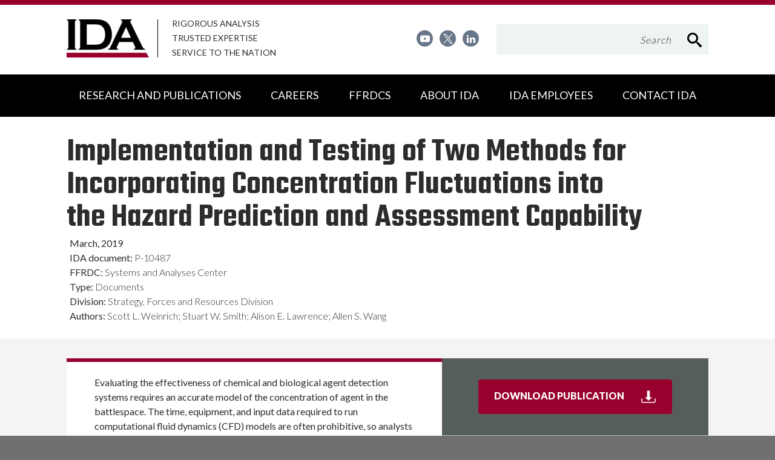

--- FILE ---
content_type: text/css
request_url: https://www.ida.org/css/IDA.min.css?v=0829085650
body_size: 35050
content:
@charset "UTF-8";/*! normalize.css v4.1.1 | MIT License | github.com/necolas/normalize.css */progress,sub,sup{vertical-align:baseline}button,hr,input{overflow:visible}html,legend{box-sizing:border-box}body,html{overflow-x:hidden}article,aside,details,figcaption,figure,footer,header,hr,main,menu,nav,section,summary{display:block}.accordion [data-toggle]:after,.back-to-top:after,.back-to-top:before,.more:after,table a:after{content:" "}.mfp-arrow,.slick-slider{-webkit-tap-highlight-color:transparent}.hidden,.invisible,.slick-loading .slick-slide,.slick-loading .slick-track{visibility:hidden}html{font-family:sans-serif;-ms-text-size-adjust:100%;-webkit-text-size-adjust:100%;overflow-y:scroll}audio,canvas,progress,video{display:inline-block}audio:not([controls]){display:none;height:0}[hidden],template{display:none}a{background-color:transparent;-webkit-text-decoration-skip:objects}a:active,a:hover{outline-width:0}abbr[title]{border-bottom:none;text-decoration:underline;text-decoration:underline dotted}b,strong{font-weight:bolder}dfn{font-style:italic}mark{background-color:#ff0;color:#000}small{font-size:80%}sub,sup{font-size:75%;line-height:0;position:relative}sub{bottom:-.25em}sup{top:-.5em}img{border-style:none}svg:not(:root){overflow:hidden}code,kbd,pre,samp{font-family:monospace,monospace;font-size:1em}figure{margin:1em 40px}hr{box-sizing:content-box}button,input,select,textarea{font:inherit;margin:0}optgroup,table a,th{font-weight:700}button,select{text-transform:none}.btn-accent,.important,.uppercase,a.back-link{text-transform:uppercase}[type=reset],[type=submit],button,html [type=button]{-webkit-appearance:button}[type=button]::-moz-focus-inner,[type=reset]::-moz-focus-inner,[type=submit]::-moz-focus-inner,button::-moz-focus-inner{border-style:none;padding:0}[type=button]:-moz-focusring,[type=reset]:-moz-focusring,[type=submit]:-moz-focusring,button:-moz-focusring{outline:ButtonText dotted 1px}legend{color:inherit;display:table;max-width:100%;padding:0;white-space:normal}textarea{overflow:auto}[type=checkbox],[type=radio]{box-sizing:border-box;padding:0}[type=number]::-webkit-inner-spin-button,[type=number]::-webkit-outer-spin-button{height:auto}[type=search]{-webkit-appearance:textfield;outline-offset:-2px}[type=search]::-webkit-search-cancel-button,[type=search]::-webkit-search-decoration{-webkit-appearance:none}::-webkit-input-placeholder{color:inherit;opacity:1}::-webkit-file-upload-button{-webkit-appearance:button;font:inherit}body,h1,h2,h3,h4{font-family:Lato,sans-serif}.modaal-wrapper *,.slick-next:before,.slick-prev:before{-webkit-font-smoothing:antialiased;-moz-osx-font-smoothing:grayscale}*,:after,:before{box-sizing:inherit}.cm-menu *,.cm-menu :after,.cm-menu :before,.mfp-container,.slick-slider,img.mfp-img{box-sizing:border-box}html.no-scroll{overflow:hidden}button,html,input,select,textarea{color:#2b2c2c}body{margin:0;font-weight:300;line-height:1.5;min-width:300px;background:#707070}.content-wrapper{max-width:93.188em;margin:0 auto}@media (min-width:60em){.content-wrapper{overflow:hidden}}.right{text-align:right}.left{text-align:left}.align-center,.skip-link{text-align:center}::selection{background:#98012e;color:#fff;text-shadow:none}hr{margin:1em 0;padding:0;height:1px;border:0;border-top:1px solid #ccc}img{vertical-align:middle;width:auto;height:auto;max-width:100%}.image-fluid,.image-fluid img{max-width:none;width:100%;height:auto}.image-fixed,.image-fixed img{max-width:none}fieldset{border:0;margin:0;padding:0}.hidden{display:none!important}.visually-hidden{position:absolute;overflow:hidden;clip:rect(0 0 0 0);margin:-1px;padding:0;border:0;width:1px;height:1px}caption,table{border:1px solid #ccc}.visually-hidden.focusable:active,.visually-hidden.focusable:focus{position:static;overflow:visible;clip:auto;margin:0;width:auto;height:auto}.visually-hidden.help-box,.visually-hidden.skip-link{transition:all 0ms;box-shadow:3px 3px 6px transparent}.visually-hidden.help-box p,.visually-hidden.skip-link p{max-width:60em;margin-left:auto;margin-right:auto;margin-bottom:0}.visually-hidden.help-box:active,.visually-hidden.help-box:focus,.visually-hidden.skip-link:active,.visually-hidden.skip-link:focus{position:fixed;z-index:9999;display:block;top:0;left:0;right:0;padding:1.5em 3em;font-size:1.125rem;line-height:1.8;color:#fff;background:#277f81;box-shadow:3px 3px 6px rgba(0,0,0,.3)}caption,td,th{padding:.5em 1em}.btn-secondary,main .rte-content table a{background:0 0}.clearfix:after,.clearfix:before,.container-fluid:after,.container-fluid:before,.container:after,.container:before,.row:after,.row:before{content:" ";display:table}.clearfix:after,.container-fluid:after,.container:after,.row:after{clear:both}.align-right{text-align:right}.align-left{text-align:left}.breakforprint{page-break-after:always}.float-right{float:right}.col-xs-1,.col-xs-10,.col-xs-11,.col-xs-12,.col-xs-2,.col-xs-3,.col-xs-4,.col-xs-5,.col-xs-6,.col-xs-7,.col-xs-8,.col-xs-9,.float-left{float:left}table{margin:0;border-collapse:collapse;table-layout:fixed}table a:after{display:inline-block;margin-left:6px;vertical-align:middle;margin-top:-3px;border:4px solid transparent;border-left:7px solid currentColor;border-right:0;transition:transform .3s ease-in-out}.js-keyboard-user table a:focus:after,table a:hover:after{-ms-transform:translateX(5px);transform:translateX(5px)}[dir=rtl] table a:after{margin-left:0;margin-right:6px;border-left:0;border-right:7px solid currentColor}.js-keyboard-user [dir=rtl] table a:focus:after,[dir=rtl] table a:hover:after{-ms-transform:translateX(-5px);transform:translateX(-5px)}caption{border-bottom:0}caption,thead td,thead th{text-align:center;font-size:20px;font-size:1.25rem;font-weight:700;background:#838359}th{text-align:initial}th[scope=row]{font-weight:400}td,th{border-top:1px solid #ccc;border-left:1px solid #ccc;width:10%}td:first-child,th:first-child{border-left:0}.table-wrapper{margin:2em 0;width:100%;overflow-x:auto}.table-wrapper>.table-overflow{min-width:700px}.table-wrapper .th{display:none}@media (max-width:47.938em){.table-cards,.table-cards>tbody .th{display:block}.table-cards{border:1px solid #ccc;width:100%}.table-cards>caption,.table-cards>tbody,.table-cards>tbody>tr,.table-cards>tbody>tr>td,.table-cards>tbody>tr>th,.table-cards>tfoot,.table-cards>tfoot>tr>td,.table-cards>thead,.table-cards>thead>tr,.table-cards>thead>tr>td,.table-cards>thead>tr>th{display:block;width:100%;border:0}.table-cards>tbody{border-top:1px solid #ccc}.table-cards>tbody:first-child{border-top:0}.table-cards>tbody th{text-align:inherit}.table-cards>tbody>tr>td,.table-cards>tbody>tr>th{padding:0;margin:.5em 0}.table-cards>tbody>tr{border-bottom:1px solid #ccc;padding:1em}.table-cards>tbody>tr:first-child{display:none}.table-cards>tbody>tr:last-child{border-bottom:0}.table-overflow caption,.table-overflow thead th{text-align:initial}}@media (min-width:48em){caption,thead td,thead th{font-size:24px;font-size:1.5rem}.rte-content .table-wrapper td,.rte-content .table-wrapper th[scope=row]{font-size:18px;font-size:1.125rem}}body span.gc-cs-link{color:inherit}body span.gc-cs-link:focus,body span.gc-cs-link:hover{text-decoration:none}.js-click-user :active,.js-click-user :focus{outline:0}.scroll-cover{position:fixed;top:0;left:0;bottom:0;right:0;pointer-events:auto!important;z-index:10000}.svg-legend{position:absolute;top:-9999em;left:-9999em;width:0;height:0;overflow:hidden}.brand,.header,a{position:relative}.icon,a.back-link:before{display:inline-block;width:1em;height:1em}.icon{vertical-align:middle;fill:currentColor;transition:fill .3s ease-in-out,transform .3s ease-in-out}.icon-calendar{fill:#fe7800}.icon-twitter-widget{fill:#54abed}.icon-school{fill:#288369}.icon-transportation{fill:#f93}.icon-lunch{fill:#DD363A}.icon-help{fill:#f93}.icon-contact{fill:#DD363A}.icon-students{fill:#f93}.icon-grades{fill:#2d89a0}.icon-accessibility{fill:#000}.icon-information{fill:#6ec319}.icon-office-worker{fill:#DD363A}.icon-academics{fill:#f93}.icon-arts{fill:#2d89a0}.icon-twitter-footer{fill:#1da0f1}.icon-facebook{fill:#3c558f}.icon-vimeo{fill:#1ab7ea}.icon-notify{fill:#DD363A}.icon-newsletter{fill:#f93}.sf-Code pre{color:#666}h1,h2,h3,h4{margin:0 0 .9em;font-weight:300;line-height:1.2em}h1,h2{margin-bottom:.5em}.title{font-family:Teko,sans-serif;font-weight:600}.title.title-font-alt{font-size:19px;font-size:1.1875rem;text-align:center;font-family:"Nunito Sans",sans-serif;font-weight:800}.bold,.important,dt{font-weight:700}@media (min-width:72em){.title.title-font-alt{font-size:30px;font-size:1.875rem}}h1{font-size:40px;font-size:2.5rem;line-height:1.15}h2{font-size:36px;font-size:2.25rem}h3{font-size:30px;font-size:1.875rem}a{color:#277f81;text-decoration:underline;transition:color .3s ease-in-out,background .3s ease-in-out,background-size .3s ease-in-out,background-position .3s ease-in-out,background-color .3s ease-in-out}a:focus,a:hover{color:#000;text-decoration:none;background-size:.1% 1px;background-position:50% 100%}a.back-link{font-size:.8em;text-decoration:none}a.back-link:before{content:"";border:1px solid currentColor;border-right:1px solid transparent;border-top:1px solid transparent;-webkit-transform:rotate(45deg);-moz-transform:rotate(45deg);-ms-transform:rotate(45deg);-o-transform:rotate(45deg)}@media (max-width:59.938em){a.back-link{display:block;margin:0 -1.25rem;padding:10px 1.25rem;background:#eef3f3;font-family:"Nunito Sans",sans-serif;font-size:11px;font-size:.6875rem}a.back-link:before{width:.8em;height:.8em;margin-right:1em}}.main-column a:focus,.main-column a:hover{outline:#a1c3fa solid 2px}p{margin:0 0 1.8em}blockquote{margin:1em 1.5em;padding-left:1.5em;border-left:5px solid #d9d9d9}dl{margin-bottom:0}dl dl+*{margin-top:1.8em}dd,dt{margin:0;padding:0;display:block}dd+dt{margin-top:1.5em}.smallest{font-size:.8em}.smaller{font-size:.9em}.larger{font-size:1.1em}.largest{font-size:1.2em}.italic{font-style:italic}.strike{text-decoration:line-through}.nowrap{white-space:nowrap}.important{color:red}.txt-center{text-align:center}.block{display:block}.btn,.btn-secondary,.button,.sfSearchButton{display:inline-block;cursor:pointer;padding:1em 2em;font-family:Lato,sans-serif;font-weight:700;transition:color .3s ease-in-out,background .3s ease-in-out,box-shadow .3s ease-in-out}.btn,.button,.sfSearchButton{border:2px solid #98012e;text-decoration:none;text-align:center;text-shadow:none;color:#fff;fill:#fff;background:#98012e;border-radius:4px}.btn:focus,.btn:hover,.button:focus,.button:hover,.sfSearchButton:focus,.sfSearchButton:hover{border-color:#000;text-decoration:none;color:#fff;background:#000;box-shadow:3px 3px 6px 0 rgba(0,0,0,.3)}.btn .icon,.button .icon,.sfSearchButton .icon{vertical-align:middle;fill:currentColor;width:1.5em;height:1.5em}.btn-accent,.btn-secondary{text-decoration:none;fill:#fff}.btn .icon+span,.button .icon+span,.sfSearchButton .icon+span{margin-left:5px;vertical-align:middle}.btn-secondary{border:2px solid #98012e;text-align:center;text-shadow:none;border-radius:4px;color:#98012e;box-shadow:0 0 6px 0 transparent}.btn-accent,.btn-accent-ghost{min-height:38px;min-width:142px;text-align:center;font-weight:400;display:inline-block;font-family:Lato,sans-serif;text-shadow:none;cursor:pointer;white-space:nowrap}.btn-secondary:focus,.btn-secondary:hover{border-color:#000;text-decoration:none;color:#000;background:0 0;box-shadow:3px 3px 6px 0 rgba(0,0,0,.3)}.btn-accent{background:#0f7173;padding:0 1.2em;font-size:14px;font-size:.875rem;color:#fff;border:1px solid #acbdba;transition:background .3s ease-in-out}.back,.btn-accent-ghost{text-transform:capitalize}.btn-accent-ghost{border-radius:4px;padding:.5em 1.2em;fill:#0f7173;background:#f6f9f9;color:#0f7173;text-decoration:underline;border:1px solid #acbdba;font-size:14px;font-size:.875rem;transition:all .3s ease-in-out}.btn-accent-ghost:focus,.btn-accent-ghost:hover{background:#fff;color:#98012e;border:1px solid #98012e}.theme-5,.theme-5 a{color:#fff}.more:after{display:inline-block;margin-left:6px;vertical-align:middle;margin-top:-3px;border:4px solid transparent;border-left:7px solid currentColor;border-right:0;transition:transform .3s ease-in-out}.js-keyboard-user .more:focus:after,.more:hover:after{-ms-transform:translateX(5px);transform:translateX(5px)}[dir=rtl] .more:after{margin-left:0;margin-right:6px;border-left:0;border-right:7px solid currentColor}.js-keyboard-user [dir=rtl] .more:focus:after,[dir=rtl] .more:hover:after{-ms-transform:translateX(-5px);transform:translateX(-5px)}.flex-icon .icon{margin-right:1em;width:55px;width:3.4375rem;height:45px;height:2.8125rem}@keyframes loader{0%,100%{box-shadow:0 -3em 0 .2em,2em -2em 0 0,3em 0 0 -1em,2em 2em 0 -1em,0 3em 0 -1em,-2em 2em 0 -1em,-3em 0 0 -1em,-2em -2em 0 0}12.5%{box-shadow:0 -3em 0 0,2em -2em 0 .2em,3em 0 0 0,2em 2em 0 -1em,0 3em 0 -1em,-2em 2em 0 -1em,-3em 0 0 -1em,-2em -2em 0 -1em}25%{box-shadow:0 -3em 0 -.5em,2em -2em 0 0,3em 0 0 .2em,2em 2em 0 0,0 3em 0 -1em,-2em 2em 0 -1em,-3em 0 0 -1em,-2em -2em 0 -1em}37.5%{box-shadow:0 -3em 0 -1em,2em -2em 0 -1em,3em 0 0 0,2em 2em 0 .2em,0 3em 0 0,-2em 2em 0 -1em,-3em 0 0 -1em,-2em -2em 0 -1em}50%{box-shadow:0 -3em 0 -1em,2em -2em 0 -1em,3em 0 0 -1em,2em 2em 0 0,0 3em 0 .2em,-2em 2em 0 0,-3em 0 0 -1em,-2em -2em 0 -1em}62.5%{box-shadow:0 -3em 0 -1em,2em -2em 0 -1em,3em 0 0 -1em,2em 2em 0 -1em,0 3em 0 0,-2em 2em 0 .2em,-3em 0 0 0,-2em -2em 0 -1em}75%{box-shadow:0 -3em 0 -1em,2em -2em 0 -1em,3em 0 0 -1em,2em 2em 0 -1em,0 3em 0 -1em,-2em 2em 0 0,-3em 0 0 .2em,-2em -2em 0 0}87.5%{box-shadow:0 -3em 0 0,2em -2em 0 -1em,3em 0 0 -1em,2em 2em 0 -1em,0 3em 0 -1em,-2em 2em 0 0,-3em 0 0 0,-2em -2em 0 .2em}}.theme-1{background-color:#838359}.theme-2{background-color:#4a5863}.theme-3{background-color:#277f81}.theme-4{background-color:#f4f4f4}.theme-5{background-color:#364652}.theme-6{background-color:#f4f4f4}.theme-7{background-color:#63554a}.grow{-ms-flex-positive:1;flex-grow:1;-ms-flex:1}.fixed{-ms-flex-negative:0;flex-shrink:0}@media (min-width:60em){.flex-item{display:-ms-flexbox;display:flex}.flex-item.two-per-row{-ms-flex-wrap:wrap;flex-wrap:wrap}.flex-item.two-per-row>div{width:50%}.flex-item.splitted>div{width:50%;padding-left:1.25em;padding-right:1.25em}}.col-xs-12,.container{width:100%}@media (max-width:59.99em){.flex-item-mobile{display:-ms-flexbox;display:flex}}main .rte-content ol,main .rte-content ul{padding-left:2.5em;margin-top:0;margin-bottom:1.8em}main .rte-content a{padding-bottom:2px;background-image:linear-gradient(to bottom,currentColor,currentColor);background-size:100% 1px;background-position:0 100%;background-repeat:no-repeat}main .rte-content a:focus,main .rte-content a:hover{background-size:20% 1px;background-position:0 100%}main .rte-content p{margin-top:1.8em}main .rte-content h1,main .rte-content h2,main .rte-content h3,main .rte-content h4,main .rte-content h5{margin-bottom:0}main .rte-content h1+ol,main .rte-content h1+p,main .rte-content h1+ul,main .rte-content h2+ol,main .rte-content h2+p,main .rte-content h2+ul,main .rte-content h3+ol,main .rte-content h3+p,main .rte-content h3+ul,main .rte-content h4+ol,main .rte-content h4+p,main .rte-content h4+ul,main .rte-content h5+ol,main .rte-content h5+p,main .rte-content h5+ul{margin-top:0}main .rte-content .btn,main .rte-content .button,main .rte-content .sfSearchButton{text-shadow:none;background:#98012e;padding-bottom:1em}main .rte-content .btn:focus,main .rte-content .btn:hover,main .rte-content .button:focus,main .rte-content .button:hover,main .rte-content .sfSearchButton:focus,main .rte-content .sfSearchButton:hover{background:#000}main .rte-content .box-list,main .rte-content .link-list,main .rte-content .percent-list{padding-left:0}main .rte-content .link-list,main .rte-content .percent-list{margin:1em 0}.container,.container-fluid{margin-right:auto;margin-left:auto}main .rte-content .link-list a{background-size:0 1px;background-position:-10px 100%}main .rte-content .link-list a:focus,main .rte-content .link-list a:hover{background-size:100% 1px;background-position:0 100%}.container,.container-fluid{padding-left:1.25em;padding-right:1.25em}.container{max-width:83em}@media (min-width:60em) and (max-width:84.9375em){.container{max-width:68.75em}}.row{margin-left:-1.25em;margin-right:-1.25em}.col-lg-1,.col-lg-10,.col-lg-11,.col-lg-12,.col-lg-2,.col-lg-3,.col-lg-4,.col-lg-5,.col-lg-6,.col-lg-7,.col-lg-8,.col-lg-9,.col-md-1,.col-md-10,.col-md-11,.col-md-12,.col-md-2,.col-md-3,.col-md-4,.col-md-5,.col-md-6,.col-md-7,.col-md-8,.col-md-9,.col-sm-1,.col-sm-10,.col-sm-11,.col-sm-12,.col-sm-2,.col-sm-3,.col-sm-4,.col-sm-5,.col-sm-6,.col-sm-7,.col-sm-8,.col-sm-9,.col-xs-1,.col-xs-10,.col-xs-11,.col-xs-12,.col-xs-2,.col-xs-3,.col-xs-4,.col-xs-5,.col-xs-6,.col-xs-7,.col-xs-8,.col-xs-9{position:relative;min-height:1px;padding-left:1.25em;padding-right:1.25em}@media (max-width:59.938em){.col-lg-1,.col-lg-10,.col-lg-11,.col-lg-12,.col-lg-2,.col-lg-3,.col-lg-4,.col-lg-5,.col-lg-6,.col-lg-7,.col-lg-8,.col-lg-9,.col-md-1,.col-md-10,.col-md-11,.col-md-12,.col-md-2,.col-md-3,.col-md-4,.col-md-5,.col-md-6,.col-md-7,.col-md-8,.col-md-9,.col-sm-1,.col-sm-10,.col-sm-11,.col-sm-12,.col-sm-2,.col-sm-3,.col-sm-4,.col-sm-5,.col-sm-6,.col-sm-7,.col-sm-8,.col-sm-9,.col-xs-1,.col-xs-10,.col-xs-11,.col-xs-12,.col-xs-2,.col-xs-3,.col-xs-4,.col-xs-5,.col-xs-6,.col-xs-7,.col-xs-8,.col-xs-9{padding-left:1em;padding-right:1em}}[dir=rtl] .col-xs-1,[dir=rtl] .col-xs-10,[dir=rtl] .col-xs-11,[dir=rtl] .col-xs-12,[dir=rtl] .col-xs-2,[dir=rtl] .col-xs-3,[dir=rtl] .col-xs-4,[dir=rtl] .col-xs-5,[dir=rtl] .col-xs-6,[dir=rtl] .col-xs-7,[dir=rtl] .col-xs-8,[dir=rtl] .col-xs-9{float:right}.col-xs-11{width:91.66666667%}.col-xs-10{width:83.33333333%}.col-xs-9{width:75%}.col-xs-8{width:66.66666667%}.col-xs-7{width:58.33333333%}.col-xs-6{width:50%}.col-xs-5{width:41.66666667%}.col-xs-4{width:33.33333333%}.col-xs-3{width:25%}.col-xs-2{width:16.66666667%}.col-xs-1{width:8.33333333%}.col-xs-pull-12{right:100%}.col-xs-pull-11{right:91.66666667%}.col-xs-pull-10{right:83.33333333%}.col-xs-pull-9{right:75%}.col-xs-pull-8{right:66.66666667%}.col-xs-pull-7{right:58.33333333%}.col-xs-pull-6{right:50%}.col-xs-pull-5{right:41.66666667%}.col-xs-pull-4{right:33.33333333%}.col-xs-pull-3{right:25%}.col-xs-pull-2{right:16.66666667%}.col-xs-pull-1{right:8.33333333%}.col-xs-pull-0{right:auto}.col-xs-push-12{left:100%}.col-xs-push-11{left:91.66666667%}.col-xs-push-10{left:83.33333333%}.col-xs-push-9{left:75%}.col-xs-push-8{left:66.66666667%}.col-xs-push-7{left:58.33333333%}.col-xs-push-6{left:50%}.col-xs-push-5{left:41.66666667%}.col-xs-push-4{left:33.33333333%}.col-xs-push-3{left:25%}.col-xs-push-2{left:16.66666667%}.col-xs-push-1{left:8.33333333%}.col-xs-push-0{left:auto}.col-xs-offset-12{margin-left:100%}.col-xs-offset-11{margin-left:91.66666667%}.col-xs-offset-10{margin-left:83.33333333%}.col-xs-offset-9{margin-left:75%}.col-xs-offset-8{margin-left:66.66666667%}.col-xs-offset-7{margin-left:58.33333333%}.col-xs-offset-6{margin-left:50%}.col-xs-offset-5{margin-left:41.66666667%}.col-xs-offset-4{margin-left:33.33333333%}.col-xs-offset-3{margin-left:25%}.col-xs-offset-2{margin-left:16.66666667%}.col-xs-offset-1{margin-left:8.33333333%}.col-xs-offset-0{margin-left:0}[dir=rtl] .col-xs-pull-12{right:auto;left:100%}[dir=rtl] .col-xs-pull-11{right:auto;left:91.66666667%}[dir=rtl] .col-xs-pull-10{right:auto;left:83.33333333%}[dir=rtl] .col-xs-pull-9{right:auto;left:75%}[dir=rtl] .col-xs-pull-8{right:auto;left:66.66666667%}[dir=rtl] .col-xs-pull-7{right:auto;left:58.33333333%}[dir=rtl] .col-xs-pull-6{right:auto;left:50%}[dir=rtl] .col-xs-pull-5{right:auto;left:41.66666667%}[dir=rtl] .col-xs-pull-4{right:auto;left:33.33333333%}[dir=rtl] .col-xs-pull-3{right:auto;left:25%}[dir=rtl] .col-xs-pull-2{right:auto;left:16.66666667%}[dir=rtl] .col-xs-pull-1{right:auto;left:8.33333333%}[dir=rtl] .col-xs-pull-0{right:auto;left:auto}[dir=rtl] .col-xs-push-12{left:auto;right:100%}[dir=rtl] .col-xs-push-11{left:auto;right:91.66666667%}[dir=rtl] .col-xs-push-10{left:auto;right:83.33333333%}[dir=rtl] .col-xs-push-9{left:auto;right:75%}[dir=rtl] .col-xs-push-8{left:auto;right:66.66666667%}[dir=rtl] .col-xs-push-7{left:auto;right:58.33333333%}[dir=rtl] .col-xs-push-6{left:auto;right:50%}[dir=rtl] .col-xs-push-5{left:auto;right:41.66666667%}[dir=rtl] .col-xs-push-4{left:auto;right:33.33333333%}[dir=rtl] .col-xs-push-3{left:auto;right:25%}[dir=rtl] .col-xs-push-2{left:auto;right:16.66666667%}[dir=rtl] .col-xs-push-1{left:auto;right:8.33333333%}[dir=rtl] .col-xs-push-0{left:auto;right:auto}[dir=rtl] .col-xs-offset-12{margin-left:0;margin-right:100%}[dir=rtl] .col-xs-offset-11{margin-left:0;margin-right:91.66666667%}[dir=rtl] .col-xs-offset-10{margin-left:0;margin-right:83.33333333%}[dir=rtl] .col-xs-offset-9{margin-left:0;margin-right:75%}[dir=rtl] .col-xs-offset-8{margin-left:0;margin-right:66.66666667%}[dir=rtl] .col-xs-offset-7{margin-left:0;margin-right:58.33333333%}[dir=rtl] .col-xs-offset-6{margin-left:0;margin-right:50%}[dir=rtl] .col-xs-offset-5{margin-left:0;margin-right:41.66666667%}[dir=rtl] .col-xs-offset-4{margin-left:0;margin-right:33.33333333%}[dir=rtl] .col-xs-offset-3{margin-left:0;margin-right:25%}[dir=rtl] .col-xs-offset-2{margin-left:0;margin-right:16.66666667%}[dir=rtl] .col-xs-offset-1{margin-left:0;margin-right:8.33333333%}[dir=rtl] .col-xs-offset-0{margin-left:0;margin-right:0}@media (min-width:48em){h1{font-size:46px;font-size:2.875rem}h2{font-size:40px;font-size:2.5rem}h3{font-size:36px;font-size:2.25rem}main .rte-content{font-size:20px;font-size:1.25rem}.col-sm-1,.col-sm-10,.col-sm-11,.col-sm-12,.col-sm-2,.col-sm-3,.col-sm-4,.col-sm-5,.col-sm-6,.col-sm-7,.col-sm-8,.col-sm-9{float:left}[dir=rtl] .col-sm-1,[dir=rtl] .col-sm-10,[dir=rtl] .col-sm-11,[dir=rtl] .col-sm-12,[dir=rtl] .col-sm-2,[dir=rtl] .col-sm-3,[dir=rtl] .col-sm-4,[dir=rtl] .col-sm-5,[dir=rtl] .col-sm-6,[dir=rtl] .col-sm-7,[dir=rtl] .col-sm-8,[dir=rtl] .col-sm-9{float:right}.col-sm-12{width:100%}.col-sm-11{width:91.66666667%}.col-sm-10{width:83.33333333%}.col-sm-9{width:75%}.col-sm-8{width:66.66666667%}.col-sm-7{width:58.33333333%}.col-sm-6{width:50%}.col-sm-5{width:41.66666667%}.col-sm-4{width:33.33333333%}.col-sm-3{width:25%}.col-sm-2{width:16.66666667%}.col-sm-1{width:8.33333333%}.col-sm-pull-12{right:100%}.col-sm-pull-11{right:91.66666667%}.col-sm-pull-10{right:83.33333333%}.col-sm-pull-9{right:75%}.col-sm-pull-8{right:66.66666667%}.col-sm-pull-7{right:58.33333333%}.col-sm-pull-6{right:50%}.col-sm-pull-5{right:41.66666667%}.col-sm-pull-4{right:33.33333333%}.col-sm-pull-3{right:25%}.col-sm-pull-2{right:16.66666667%}.col-sm-pull-1{right:8.33333333%}.col-sm-pull-0{right:auto}.col-sm-push-12{left:100%}.col-sm-push-11{left:91.66666667%}.col-sm-push-10{left:83.33333333%}.col-sm-push-9{left:75%}.col-sm-push-8{left:66.66666667%}.col-sm-push-7{left:58.33333333%}.col-sm-push-6{left:50%}.col-sm-push-5{left:41.66666667%}.col-sm-push-4{left:33.33333333%}.col-sm-push-3{left:25%}.col-sm-push-2{left:16.66666667%}.col-sm-push-1{left:8.33333333%}.col-sm-push-0{left:auto}.col-sm-offset-12{margin-left:100%}.col-sm-offset-11{margin-left:91.66666667%}.col-sm-offset-10{margin-left:83.33333333%}.col-sm-offset-9{margin-left:75%}.col-sm-offset-8{margin-left:66.66666667%}.col-sm-offset-7{margin-left:58.33333333%}.col-sm-offset-6{margin-left:50%}.col-sm-offset-5{margin-left:41.66666667%}.col-sm-offset-4{margin-left:33.33333333%}.col-sm-offset-3{margin-left:25%}.col-sm-offset-2{margin-left:16.66666667%}.col-sm-offset-1{margin-left:8.33333333%}.col-sm-offset-0{margin-left:0}[dir=rtl] .col-sm-pull-12{right:auto;left:100%}[dir=rtl] .col-sm-pull-11{right:auto;left:91.66666667%}[dir=rtl] .col-sm-pull-10{right:auto;left:83.33333333%}[dir=rtl] .col-sm-pull-9{right:auto;left:75%}[dir=rtl] .col-sm-pull-8{right:auto;left:66.66666667%}[dir=rtl] .col-sm-pull-7{right:auto;left:58.33333333%}[dir=rtl] .col-sm-pull-6{right:auto;left:50%}[dir=rtl] .col-sm-pull-5{right:auto;left:41.66666667%}[dir=rtl] .col-sm-pull-4{right:auto;left:33.33333333%}[dir=rtl] .col-sm-pull-3{right:auto;left:25%}[dir=rtl] .col-sm-pull-2{right:auto;left:16.66666667%}[dir=rtl] .col-sm-pull-1{right:auto;left:8.33333333%}[dir=rtl] .col-sm-pull-0{right:auto;left:auto}[dir=rtl] .col-sm-push-12{left:auto;right:100%}[dir=rtl] .col-sm-push-11{left:auto;right:91.66666667%}[dir=rtl] .col-sm-push-10{left:auto;right:83.33333333%}[dir=rtl] .col-sm-push-9{left:auto;right:75%}[dir=rtl] .col-sm-push-8{left:auto;right:66.66666667%}[dir=rtl] .col-sm-push-7{left:auto;right:58.33333333%}[dir=rtl] .col-sm-push-6{left:auto;right:50%}[dir=rtl] .col-sm-push-5{left:auto;right:41.66666667%}[dir=rtl] .col-sm-push-4{left:auto;right:33.33333333%}[dir=rtl] .col-sm-push-3{left:auto;right:25%}[dir=rtl] .col-sm-push-2{left:auto;right:16.66666667%}[dir=rtl] .col-sm-push-1{left:auto;right:8.33333333%}[dir=rtl] .col-sm-push-0{left:auto;right:auto}[dir=rtl] .col-sm-offset-12{margin-left:0;margin-right:100%}[dir=rtl] .col-sm-offset-11{margin-left:0;margin-right:91.66666667%}[dir=rtl] .col-sm-offset-10{margin-left:0;margin-right:83.33333333%}[dir=rtl] .col-sm-offset-9{margin-left:0;margin-right:75%}[dir=rtl] .col-sm-offset-8{margin-left:0;margin-right:66.66666667%}[dir=rtl] .col-sm-offset-7{margin-left:0;margin-right:58.33333333%}[dir=rtl] .col-sm-offset-6{margin-left:0;margin-right:50%}[dir=rtl] .col-sm-offset-5{margin-left:0;margin-right:41.66666667%}[dir=rtl] .col-sm-offset-4{margin-left:0;margin-right:33.33333333%}[dir=rtl] .col-sm-offset-3{margin-left:0;margin-right:25%}[dir=rtl] .col-sm-offset-2{margin-left:0;margin-right:16.66666667%}[dir=rtl] .col-sm-offset-1{margin-left:0;margin-right:8.33333333%}[dir=rtl] .col-sm-offset-0{margin-left:0;margin-right:0}}@media (min-width:60em){.col-md-1,.col-md-10,.col-md-11,.col-md-12,.col-md-2,.col-md-3,.col-md-4,.col-md-5,.col-md-6,.col-md-7,.col-md-8,.col-md-9{float:left}[dir=rtl] .col-md-1,[dir=rtl] .col-md-10,[dir=rtl] .col-md-11,[dir=rtl] .col-md-12,[dir=rtl] .col-md-2,[dir=rtl] .col-md-3,[dir=rtl] .col-md-4,[dir=rtl] .col-md-5,[dir=rtl] .col-md-6,[dir=rtl] .col-md-7,[dir=rtl] .col-md-8,[dir=rtl] .col-md-9{float:right}.col-md-12{width:100%}.col-md-11{width:91.66666667%}.col-md-10{width:83.33333333%}.col-md-9{width:75%}.col-md-8{width:66.66666667%}.col-md-7{width:58.33333333%}.col-md-6{width:50%}.col-md-5{width:41.66666667%}.col-md-4{width:33.33333333%}.col-md-3{width:25%}.col-md-2{width:16.66666667%}.col-md-1{width:8.33333333%}.col-md-pull-12{right:100%}.col-md-pull-11{right:91.66666667%}.col-md-pull-10{right:83.33333333%}.col-md-pull-9{right:75%}.col-md-pull-8{right:66.66666667%}.col-md-pull-7{right:58.33333333%}.col-md-pull-6{right:50%}.col-md-pull-5{right:41.66666667%}.col-md-pull-4{right:33.33333333%}.col-md-pull-3{right:25%}.col-md-pull-2{right:16.66666667%}.col-md-pull-1{right:8.33333333%}.col-md-pull-0{right:auto}.col-md-push-12{left:100%}.col-md-push-11{left:91.66666667%}.col-md-push-10{left:83.33333333%}.col-md-push-9{left:75%}.col-md-push-8{left:66.66666667%}.col-md-push-7{left:58.33333333%}.col-md-push-6{left:50%}.col-md-push-5{left:41.66666667%}.col-md-push-4{left:33.33333333%}.col-md-push-3{left:25%}.col-md-push-2{left:16.66666667%}.col-md-push-1{left:8.33333333%}.col-md-push-0{left:auto}.col-md-offset-12{margin-left:100%}.col-md-offset-11{margin-left:91.66666667%}.col-md-offset-10{margin-left:83.33333333%}.col-md-offset-9{margin-left:75%}.col-md-offset-8{margin-left:66.66666667%}.col-md-offset-7{margin-left:58.33333333%}.col-md-offset-6{margin-left:50%}.col-md-offset-5{margin-left:41.66666667%}.col-md-offset-4{margin-left:33.33333333%}.col-md-offset-3{margin-left:25%}.col-md-offset-2{margin-left:16.66666667%}.col-md-offset-1{margin-left:8.33333333%}.col-md-offset-0{margin-left:0}[dir=rtl] .col-md-pull-12{right:auto;left:100%}[dir=rtl] .col-md-pull-11{right:auto;left:91.66666667%}[dir=rtl] .col-md-pull-10{right:auto;left:83.33333333%}[dir=rtl] .col-md-pull-9{right:auto;left:75%}[dir=rtl] .col-md-pull-8{right:auto;left:66.66666667%}[dir=rtl] .col-md-pull-7{right:auto;left:58.33333333%}[dir=rtl] .col-md-pull-6{right:auto;left:50%}[dir=rtl] .col-md-pull-5{right:auto;left:41.66666667%}[dir=rtl] .col-md-pull-4{right:auto;left:33.33333333%}[dir=rtl] .col-md-pull-3{right:auto;left:25%}[dir=rtl] .col-md-pull-2{right:auto;left:16.66666667%}[dir=rtl] .col-md-pull-1{right:auto;left:8.33333333%}[dir=rtl] .col-md-pull-0{right:auto;left:auto}[dir=rtl] .col-md-push-12{left:auto;right:100%}[dir=rtl] .col-md-push-11{left:auto;right:91.66666667%}[dir=rtl] .col-md-push-10{left:auto;right:83.33333333%}[dir=rtl] .col-md-push-9{left:auto;right:75%}[dir=rtl] .col-md-push-8{left:auto;right:66.66666667%}[dir=rtl] .col-md-push-7{left:auto;right:58.33333333%}[dir=rtl] .col-md-push-6{left:auto;right:50%}[dir=rtl] .col-md-push-5{left:auto;right:41.66666667%}[dir=rtl] .col-md-push-4{left:auto;right:33.33333333%}[dir=rtl] .col-md-push-3{left:auto;right:25%}[dir=rtl] .col-md-push-2{left:auto;right:16.66666667%}[dir=rtl] .col-md-push-1{left:auto;right:8.33333333%}[dir=rtl] .col-md-push-0{left:auto;right:auto}[dir=rtl] .col-md-offset-12{margin-left:0;margin-right:100%}[dir=rtl] .col-md-offset-11{margin-left:0;margin-right:91.66666667%}[dir=rtl] .col-md-offset-10{margin-left:0;margin-right:83.33333333%}[dir=rtl] .col-md-offset-9{margin-left:0;margin-right:75%}[dir=rtl] .col-md-offset-8{margin-left:0;margin-right:66.66666667%}[dir=rtl] .col-md-offset-7{margin-left:0;margin-right:58.33333333%}[dir=rtl] .col-md-offset-6{margin-left:0;margin-right:50%}[dir=rtl] .col-md-offset-5{margin-left:0;margin-right:41.66666667%}[dir=rtl] .col-md-offset-4{margin-left:0;margin-right:33.33333333%}[dir=rtl] .col-md-offset-3{margin-left:0;margin-right:25%}[dir=rtl] .col-md-offset-2{margin-left:0;margin-right:16.66666667%}[dir=rtl] .col-md-offset-1{margin-left:0;margin-right:8.33333333%}[dir=rtl] .col-md-offset-0{margin-left:0;margin-right:0}}@media (min-width:72em){.col-lg-1,.col-lg-10,.col-lg-11,.col-lg-12,.col-lg-2,.col-lg-3,.col-lg-4,.col-lg-5,.col-lg-6,.col-lg-7,.col-lg-8,.col-lg-9{float:left}[dir=rtl] .col-lg-1,[dir=rtl] .col-lg-10,[dir=rtl] .col-lg-11,[dir=rtl] .col-lg-12,[dir=rtl] .col-lg-2,[dir=rtl] .col-lg-3,[dir=rtl] .col-lg-4,[dir=rtl] .col-lg-5,[dir=rtl] .col-lg-6,[dir=rtl] .col-lg-7,[dir=rtl] .col-lg-8,[dir=rtl] .col-lg-9{float:right}.col-lg-12{width:100%}.col-lg-11{width:91.66666667%}.col-lg-10{width:83.33333333%}.col-lg-9{width:75%}.col-lg-8{width:66.66666667%}.col-lg-7{width:58.33333333%}.col-lg-6{width:50%}.col-lg-5{width:41.66666667%}.col-lg-4{width:33.33333333%}.col-lg-3{width:25%}.col-lg-2{width:16.66666667%}.col-lg-1{width:8.33333333%}.col-lg-pull-12{right:100%}.col-lg-pull-11{right:91.66666667%}.col-lg-pull-10{right:83.33333333%}.col-lg-pull-9{right:75%}.col-lg-pull-8{right:66.66666667%}.col-lg-pull-7{right:58.33333333%}.col-lg-pull-6{right:50%}.col-lg-pull-5{right:41.66666667%}.col-lg-pull-4{right:33.33333333%}.col-lg-pull-3{right:25%}.col-lg-pull-2{right:16.66666667%}.col-lg-pull-1{right:8.33333333%}.col-lg-pull-0{right:auto}.col-lg-push-12{left:100%}.col-lg-push-11{left:91.66666667%}.col-lg-push-10{left:83.33333333%}.col-lg-push-9{left:75%}.col-lg-push-8{left:66.66666667%}.col-lg-push-7{left:58.33333333%}.col-lg-push-6{left:50%}.col-lg-push-5{left:41.66666667%}.col-lg-push-4{left:33.33333333%}.col-lg-push-3{left:25%}.col-lg-push-2{left:16.66666667%}.col-lg-push-1{left:8.33333333%}.col-lg-push-0{left:auto}.col-lg-offset-12{margin-left:100%}.col-lg-offset-11{margin-left:91.66666667%}.col-lg-offset-10{margin-left:83.33333333%}.col-lg-offset-9{margin-left:75%}.col-lg-offset-8{margin-left:66.66666667%}.col-lg-offset-7{margin-left:58.33333333%}.col-lg-offset-6{margin-left:50%}.col-lg-offset-5{margin-left:41.66666667%}.col-lg-offset-4{margin-left:33.33333333%}.col-lg-offset-3{margin-left:25%}.col-lg-offset-2{margin-left:16.66666667%}.col-lg-offset-1{margin-left:8.33333333%}.col-lg-offset-0{margin-left:0}[dir=rtl] .col-lg-pull-12{right:auto;left:100%}[dir=rtl] .col-lg-pull-11{right:auto;left:91.66666667%}[dir=rtl] .col-lg-pull-10{right:auto;left:83.33333333%}[dir=rtl] .col-lg-pull-9{right:auto;left:75%}[dir=rtl] .col-lg-pull-8{right:auto;left:66.66666667%}[dir=rtl] .col-lg-pull-7{right:auto;left:58.33333333%}[dir=rtl] .col-lg-pull-6{right:auto;left:50%}[dir=rtl] .col-lg-pull-5{right:auto;left:41.66666667%}[dir=rtl] .col-lg-pull-4{right:auto;left:33.33333333%}[dir=rtl] .col-lg-pull-3{right:auto;left:25%}[dir=rtl] .col-lg-pull-2{right:auto;left:16.66666667%}[dir=rtl] .col-lg-pull-1{right:auto;left:8.33333333%}[dir=rtl] .col-lg-pull-0{right:auto;left:auto}[dir=rtl] .col-lg-push-12{left:auto;right:100%}[dir=rtl] .col-lg-push-11{left:auto;right:91.66666667%}[dir=rtl] .col-lg-push-10{left:auto;right:83.33333333%}[dir=rtl] .col-lg-push-9{left:auto;right:75%}[dir=rtl] .col-lg-push-8{left:auto;right:66.66666667%}[dir=rtl] .col-lg-push-7{left:auto;right:58.33333333%}[dir=rtl] .col-lg-push-6{left:auto;right:50%}[dir=rtl] .col-lg-push-5{left:auto;right:41.66666667%}[dir=rtl] .col-lg-push-4{left:auto;right:33.33333333%}[dir=rtl] .col-lg-push-3{left:auto;right:25%}[dir=rtl] .col-lg-push-2{left:auto;right:16.66666667%}[dir=rtl] .col-lg-push-1{left:auto;right:8.33333333%}[dir=rtl] .col-lg-push-0{left:auto;right:auto}[dir=rtl] .col-lg-offset-12{margin-left:0;margin-right:100%}[dir=rtl] .col-lg-offset-11{margin-left:0;margin-right:91.66666667%}[dir=rtl] .col-lg-offset-10{margin-left:0;margin-right:83.33333333%}[dir=rtl] .col-lg-offset-9{margin-left:0;margin-right:75%}[dir=rtl] .col-lg-offset-8{margin-left:0;margin-right:66.66666667%}[dir=rtl] .col-lg-offset-7{margin-left:0;margin-right:58.33333333%}[dir=rtl] .col-lg-offset-6{margin-left:0;margin-right:50%}[dir=rtl] .col-lg-offset-5{margin-left:0;margin-right:41.66666667%}[dir=rtl] .col-lg-offset-4{margin-left:0;margin-right:33.33333333%}[dir=rtl] .col-lg-offset-3{margin-left:0;margin-right:25%}[dir=rtl] .col-lg-offset-2{margin-left:0;margin-right:16.66666667%}[dir=rtl] .col-lg-offset-1{margin-left:0;margin-right:8.33333333%}[dir=rtl] .col-lg-offset-0{margin-left:0;margin-right:0}}.header{z-index:3000}.header h1{display:inline-block;margin:0;line-height:1}.header .chancelor{display:none}#site-header h1,.brand .logo{display:block}.brand{padding:1.25rem 0;text-shadow:none;background:0 0}.brand .logo{margin-bottom:0;max-width:100%;width:190px;height:37px;height:2.3125rem}.brand .chancelor{position:absolute;bottom:32px;left:185px;font-size:14px;font-weight:700;font-style:italic;letter-spacing:-1px}.brand{display:table;text-decoration:none}@media (min-width:60em){.brand{max-width:370px;padding:24px 0 28px}.brand-logo img{max-width:136px}}.brand>span{display:table-cell;vertical-align:middle}.brand-logo{padding-right:14px}.brand-more{color:#2b2c2c;font-size:14px;font-family:Lato,sans-serif;font-weight:400;text-transform:uppercase;line-height:1em;margin-bottom:10px;border-left:1px solid #000;padding-left:23px}.aside-column h2,.page-heading-group h1>span{font-family:"Nunito Sans",sans-serif}.brand-more span{display:block;margin-bottom:10px}.brand-more p{margin:0;line-height:20px}@media (max-width:59.938em){.brand-more p{line-height:14px}}.brand-more span:last-child{margin-bottom:0}.header-top{position:relative;padding-top:1em;z-index:2000;line-height:54px;line-height:3.375rem}.header-top .extra-nav{display:none;text-align:right}[dir=rtl] .header-top .extra-nav{text-align:left}.header-top .link-list>li{display:inline-block;padding:0 20px}.header-top .dropdown{position:absolute;left:15px;top:103px;top:6.4375rem;line-height:1.5em}.header-top .dropdown-panel{left:-15px;min-width:320px}.header-top .col-md-12{display:-ms-flexbox;display:flex;-ms-flex-align:right;align-items:right}.header-top .col-md-12>.extra-nav{padding-right:26px;-ms-flex-positive:1;flex-grow:1}.header-bottom{background:#fff}@media (min-width:60em){.header-social-and-search{padding-top:22px;max-width:500px;float:right;display:table}.header-social-and-search>div{display:table-cell}.header-social-and-search .fixed{vertical-align:middle;min-width:140px}}.ftr-social .social-list,.header-bottom .social-list{margin:0;padding:8px 30px 0}.ftr-social .social-list li,.header-bottom .social-list li{margin:0 5px}.ftr-social .social-list li a,.header-bottom .social-list li a{background-color:#677689;border-radius:50%;overflow:hidden;display:block;width:27px;height:27px;transition:background .3s ease-in-out,box-shadow .3s ease-in-out;box-shadow:0 0 0 0 transparent}.ftr-social .social-list li a:focus,.ftr-social .social-list li a:hover,.header-bottom .social-list li a:focus,.header-bottom .social-list li a:hover{background-color:#98012e;box-shadow:3px 3px 6px 0 rgba(0,0,0,.3)}.ftr-social .social-list li a .icon,.header-bottom .social-list li a .icon{fill:#fff;width:16px;height:16px}.ftr-social .social-list li a{background-color:#fff}.ftr-social .social-list li a .icon{fill:#677689}.ftr-social .social-list li a:focus,.ftr-social .social-list li a:hover{box-shadow:3px 3px 6px 0 rgba(0,0,0,.3)}.ftr-social .social-list li a:focus .icon,.ftr-social .social-list li a:hover .icon{fill:#fff}.social-links-mobile{padding:20px 0;text-align:center;margin:50px 35px 30px;border-top:1px solid #acbdba;border-bottom:1px solid #acbdba}.social-links-mobile a{margin:0 5px;background:#364652;border-radius:50%;overflow:hidden;width:27px;height:27px;display:inline-block}.social-links-mobile a .icon{fill:#fff;width:18px;height:18px}@media (min-width:48em){.header-bottom .social-list{padding:3px 24px 0 0}}.header-bottom .social-list li{margin:0 0 0 8px}@media (min-width:60em){.brand,.header-bottom .brand-title .brand,.header-top .extra-nav{display:block}.brand .logo{width:335px;height:60px}.header-top .extra-nav a{position:relative;padding-bottom:2px;background-image:linear-gradient(to bottom,currentColor,currentColor);background-size:1% 1px;background-position:-10px 100%;background-repeat:no-repeat}.header-top .extra-nav a:focus,.header-top .extra-nav a:hover{background-size:100% 1px;background-position:0 100%;color:#98012e}.header-top .extra-nav a.active{background-size:100% 1px;color:#036;background-position:0 100%}.header-top .dropdown{position:relative;top:0;left:0;line-height:inherit;min-width:210px}.header-top .dropdown [data-toggle]{padding:0 15px}.header-top .dropdown [data-toggle].active{color:#98012e;background:#fff}.header-top .dropdown-panel{left:0;min-width:191px}.header-bottom .col-md-7{padding-left:1.25em;background:#fff}.header-bottom .brand-title{float:left}[dir=rtl] .header-bottom .brand-title{float:right}}.site-main{min-height:500px;background:#fff}.see-more-box .more-link,.theme-01{background-color:#4a5863}.theme-01 a{text-shadow:none}.aside-column+.main-column{margin-top:1em}.download{display:inline-block;margin:-.5em 0 1em}@media (min-width:48em){.download{position:absolute;top:10px;top:.625rem;right:1.25em;margin-top:0;font-size:18px;font-size:1.125rem}[dir=rtl] .download{right:auto;left:1.25em}}main .rte-content .download{text-shadow:0;background:0 0}.back-to-top{position:fixed;z-index:1000;right:15px;bottom:20px;border:1px solid currentColor;border-radius:50%;width:60px;height:60px;padding:25px 0 10px;text-align:center;font-weight:700;color:#2b2c2c;background:#fff;box-shadow:0 0 6px 0 transparent;transition:border .3s ease-in-out,box-shadow .3s ease-in-out}.back-to-top:after,.back-to-top:before{position:absolute;z-index:-1;top:50%;left:50%;border:12px solid transparent;-ms-transform:translate(-50%,-50%);transform:translate(-50%,-50%);transition:transform .3s ease-in-out}.back-to-top:before{margin-top:-17px;border-bottom:12px solid currentColor}.back-to-top:after{margin-top:-15px;border-bottom:12px solid #fff}.back-to-top:focus,.back-to-top:hover{box-shadow:3px 3px 6px 0 rgba(0,0,0,.3)}.back-to-top:focus:after,.back-to-top:focus:before,.back-to-top:hover:after,.back-to-top:hover:before{-ms-transform:translate(-50%,-60%);transform:translate(-50%,-60%)}@media (max-width:59.938em){.main-column .flex-item p{margin-bottom:.9em}}@media (min-width:48em){.aside-column+.main-column,.main-column{margin-top:0}.aside-column+.main-column,.aside-column:first-child{margin-top:.5em}}.row .column{padding:0 1.25em}@media (min-width:60em){.aside-column+.main-column{margin-left:-.625em}.flex-row{display:-ms-flexbox;display:flex}.flex-row .column{padding:0 1.25em}.aside-column{padding:.8em 1em 0}}.aside-link-list{font-size:16px;text-transform:uppercase;line-height:1.2em}.aside-link-list li{margin-bottom:.6em}.aside-link-list a{color:#000;text-decoration:none}.aside-link-list a:focus,.aside-link-list a:hover{font-weight:400;color:#277f81;text-decoration:underline}.accordion h2 a,.ftr-privacy a{text-decoration:none}.page-heading-group .intro{font-size:18px;font-size:1.125rem}.page-heading-group h1.title{font-size:38px;margin:0}.page-heading-group h1>span{display:block;font-weight:400}.page-heading-group h1>span,.page-heading-group h2{font-size:30px;font-size:1.875rem}@media (max-width:59.938em){.page-heading-group h1.title{font-size:38px;font-size:2.375rem;margin-top:.5em}.main-and-aside-container.theme-4{background:#fff}}@media (min-width:48em){.page-heading-group .flex-item .fixed>p{margin-bottom:1.4em}}@media (min-width:60em){.page-heading-group h1.title{font-size:54px;font-size:3.375rem;line-height:100%}.page-heading-group{padding-top:2em}.page-heading-group .flex-item{-ms-flex-direction:row-reverse;flex-direction:row-reverse}.page-heading-group .flex-item .grow{padding-right:30px}.page-heading-group .flex-item .fixed{-ms-flex-item-align:end;align-self:flex-end}}.page-heading-group h3{font-size:30px;font-weight:300}@media (min-width:72em){.aside-column+.main-column{margin-left:0}.page-heading-group .flex-item .grow{padding-right:100px}}.main-content{font-size:18px;font-size:1.125rem;border-top:5px solid #98012e;padding:30px 15px;background:#fff}.main-content h3{font-size:30px;font-weight:300}.main-content>.main-body-content>.container{margin:0;padding:0;max-width:none}@media (max-width:59.938em){.center-mobile-images{max-width:272px;margin:0 auto;text-align:center}}@media (min-width:60em){.main-and-aside-container{padding:32px 0 65px}.main-content{border-top:6px solid #98012e;padding:30px;margin-top:11px}.main-content h3,.page-heading-group h3{font-size:36px}.image-next-to-content .fixed{max-width:80%;padding-right:4%}}.main-content-section{border-bottom:2px dotted #c7c7c7;margin-bottom:1em;padding-bottom:1em}.main-content-section:last-child{border-bottom:0;margin-bottom:0;padding-bottom:0}.accordion [data-toggle]{display:block;position:relative;border-top:1px solid #ccc;border-bottom:1px solid #ccc;padding:.5em 30px .5em 0;color:#333;background:0;width:100%;text-align:left;border-right:0}.accordion h2{margin:0}.accordion h2 a{color:inherit}.accordion [data-toggle]:after{position:absolute;top:30px;top:.875rem;right:0;vertical-align:middle;border:7px solid transparent;border-top-color:currentColor;-ms-transform:scale(.98);transform:scale(.98)}.accordion+.accordion [data-toggle],.accordion:first-child [data-toggle]{border-top:0}.accordion [data-toggle].active:after{-ms-transform:scale(.98) rotate(-180deg) translateY(5px);transform:scale(.98) rotate(-180deg) translateY(5px)}.accordion [data-toggle]:hover{color:#4374b8}.accordion .panel{display:none;border-bottom:1px solid #ccc}.accordion .btn.btn-primary{background:#0f7173;font-weight:400;padding:.5em 3.3em;text-transform:uppercase;border-color:#0f7173;font-size:14px;font-size:.875rem}.accordion input[type=text],.accordion select{border-color:#0f7173}.accordion .items-list em{font-weight:500}@media (max-width:59.938em){.accordion [data-toggle] h2{margin-bottom:0;font-size:24px;font-size:1.5rem}.accordion button[data-toggle]{text-decoration:none}}.aside-column .accordion>button{font-size:24px;line-height:1em}.aside-column h2{font-size:30px;font-size:1.875rem;line-height:1em;margin-bottom:1.2em}.aside-column .accordion .panel{padding-bottom:1.5em;margin-bottom:1.5em}@media (max-width:59.938em){.aside-column .accordion>h2{display:none}.aside-column .accordion [data-toggle]{padding-left:1rem;padding-right:1rem}.aside-column .accordion [data-toggle]:after{border:0;right:.5em;width:10px;height:10px;border-top:1px solid #ccc;border-right:1px solid #ccc;-ms-transform:rotate(45deg) translateY(9px);transform:rotate(45deg) translateY(9px)}.aside-column .accordion [data-toggle].active:after{-ms-transform:rotate(135deg) translateY(9px);transform:rotate(135deg) translateY(9px)}.aside-column .accordion .panel{padding:1rem}}@media (min-width:60em){.aside-column .accordion>button{display:none}.aside-column .accordion .panel{display:block!important;border-bottom:2px dotted #c7c7c7}.aside-column .accordion:last-child .panel{border-bottom:0}}.aside-column .form-group input[type=text],.aside-column .form-group select{width:100%;margin-bottom:12px}.box-bar-1 .is-text{border-top:6px solid #98012e}.box-bar-2 .is-text{border-top:6px solid #277f81}.box-bar-3 .is-text{border-top:6px solid #404e4d}.box-bar-4 .is-text{border-top:6px solid #d29646}.publication-meta{margin-bottom:1.6em}@media (min-width:48em){.publication-meta{margin:3px 0 1.6em 5px}}.publication-meta .small-hide{display:none}@media (min-width:60em){.publication-meta .small-hide{display:inline}}.authors-container .authors-box{display:none}@media (max-width:59.938em){.authors-container.active .authors-box{display:block}}@media (min-width:60em){.authors-container{display:inline}.authors-container .expandable-trigger{display:none}.authors-container .authors-box{display:inline}}.authors-box .see-more-authors{display:none}.detail-items{font-weight:400;-ms-flex-wrap:wrap;flex-wrap:wrap;margin:0 -1%}@media (max-width:59.938em){.detail-items{margin:0 -1.25em}}.detail-items>div{margin-bottom:30px;background:#fff}@media (min-width:60em){.authors-box>span+span+span+span+span+span+span+span+span+span+span{display:none}.authors-box .see-more-authors,.authors-box.active>span{display:inline}.authors-box.active .see-more-authors{display:none}.detail-items>div{width:48%;margin:0 1% 36px;background:#fff}.detail-items>div.size-1{width:98%}.detail-items>div.box-bar-2{margin-bottom:46px}.detail-items>div.box-bar-3{margin-bottom:64px}}.detail-items .flex-item .is-bg-image{min-height:320px;width:100%;max-width:440px;margin:0 auto;background-color:#aebebb;background-size:cover}@media (min-width:30em){.detail-items .flex-item .is-bg-image{height:520px}}.detail-items .flex-item .is-bg-image .image-box{padding:20px 50px;text-align:center}.detail-items .is-text{padding:30px 20px}.detail-item__title{font-family:Lato,sans-serif;font-weight:300;font-size:36px;font-size:2.25rem}@media (max-width:59.938em){.detail-item__title{font-size:30px;font-size:1.875rem}}@media (min-width:60em){.detail-item .flex-item{-ms-flex-direction:row-reverse;flex-direction:row-reverse;min-height:520px}.detail-item .flex-item .is-bg-image{height:auto}.detail-item ul{padding-left:1em}.detail-item .medium-separation{margin-bottom:2em}.detail-item .is-text{padding:22px 46px}.detail-item .details-main-text p{margin-bottom:1em}.detail-item .details-main-text p:last-child{margin-bottom:0}}.download-button-box{display:block;background:rgba(0,0,0,.5);padding:15px;text-align:center}.download-button-box .btn{text-transform:uppercase;width:100%;padding:.85em 10px}.download-button-box .btn .icon{margin-left:0}@media (min-width:30em){.download-button-box{padding:35px 60px}.download-button-box .btn .icon{margin-left:25px}}.footer-top{border-top:1px solid #ccc;padding:40px 0 20px;text-align:center}input:focus,input:hover,input[type=text]:focus,input[type=text]:hover,input[type=password]:focus,input[type=password]:hover,input[type=tel]:focus,input[type=tel]:hover,input[type=email]:focus,input[type=email]:hover,input[type=search]:focus,input[type=search]:hover,select:focus,select:hover{border-color:#000;outline:0;box-shadow:3px 3px 6px 0 rgba(0,0,0,.3)}.footer-top .brand{padding:0 0 25px;-ms-flex-pack:center;justify-content:center;text-align:center}.footer-top .brand .logo{width:280px;height:53px}.footer-top .brand .chancelor{display:none}.footer-top .social-widget{text-align:center}.footer-top .social-widget .title{margin-bottom:.6em;font-size:20px;font-size:1.25rem}.footer-top .link-list{text-align:center;margin:0 -8px}.footer-top .link-list li{margin:0 8px 1em}.footer-top .link-list a{padding-bottom:2px;background-image:linear-gradient(to bottom,currentColor,currentColor);background-size:100% 1px;background-position:0 100%;background-repeat:no-repeat}.footer-top .link-list a:focus,.footer-top .link-list a:hover{background-size:20% 1px;background-position:0 100%}@media (min-width:30em){.footer-top .link-list li{display:inline-block}}@media (min-width:60em){.footer-top{padding:60px 0 45px;text-align:inherit}.footer-top p{margin-bottom:.1em}.footer-top p+p{margin-top:.5em}.footer-top .brand{display:inline-block;margin-bottom:0;padding-bottom:5px}.footer-top .brand .chancelor{display:block;font-size:11px;width:180px;bottom:3px;left:153px;text-align:left}.footer-top .col-md-push-6{text-align:right}.footer-top .social-widget{display:inline-block;margin-top:-72px;text-align:left}[dir=rtl] .footer-top .social-widget{text-align:right}.footer-top .link-list{text-align:initial}.footer-top .link-list li{margin-bottom:0}}.ftr-privacy{margin:0;padding:0;list-style:none;display:-ms-flexbox;display:flex;-ms-flex-pack:center;justify-content:center}.ftr-privacy a:focus,.ftr-privacy a:hover{text-decoration:underline}.footer a,.ftr-links a{text-decoration:none}@media (min-width:60em){.ftr-privacy{-ms-flex-pack:start;justify-content:flex-start}.ftr-copy,.ftr-privacy{padding-top:15px}}.ftr-policy{font-weight:500}@media (max-width:59.938em){.ftr-copy{text-align:center;margin-top:1em;font-size:13px;font-size:.8125rem}.ftr-policy{font-size:12px;font-size:.75rem}}.error-layout,.error-reason{font-size:1.3em}.content-box{padding:20px;background:#98012e}.content-box.alt{background:#000}.error-content>div{margin-bottom:2em}.error-content p{margin-bottom:.2em}.error-reason{color:#98012e;font-weight:600}@media (min-width:48em){.error-layout .grow{padding-right:5%}}@media (min-width:48em) and (max-width:63.99em){.error-layout .fixed img{width:220px}}@media (min-width:60em) and (max-width:80em){.error-layout .fixed img{width:320px}}.input-row{padding:10px}.required-indicator{display:inline-block;position:relative;width:8px;height:15px}.required-indicator:before{display:block;content:'*';position:absolute;left:0;top:0;color:red}.text-muted,input[type=file].sf-FileField-input{display:inline-block}.sf-fieldWrp{margin:10px 0}input[type=text],input[type=search]{-webkit-appearance:none!important;border-radius:0!important}.text-muted{margin:0;color:#737373}input,input[type=text],input[type=password],input[type=tel],input[type=email],input[type=search]{vertical-align:top;padding:5px 20px;height:46px;height:2.875rem;font-size:16px;font-size:1rem;box-shadow:0 0 6px 0 transparent;border:1px solid #ccc;border-radius:0;background:#fff;transition:all .3s ease-in-out}.form-inline{position:relative}input[type=checkbox],input[type=radio]{margin-right:2px;border-radius:0;background:0 0;height:auto;vertical-align:middle}select,textarea{border:1px solid #ccc;background:#fff;box-shadow:0 0 6px 0 transparent}button[type=submit]{margin:10px}select{height:46px;height:2.875rem;padding:5px 15px;transition:all .3s ease-out}@media (min-width:72em){input,input[type=text],input[type=password],input[type=tel],input[type=email],input[type=search],select{height:46px;height:2.875rem}}textarea{resize:vertical;padding:10px 13px;min-height:100px;border-radius:0;transition:right .2s ease-out}textarea:focus{outline:0;box-shadow:3px 3px 6px 0 rgba(0,0,0,.3)}.sfreContentArea{padding:10px 13px;background:0 0}.sf-FileField .sf-icon-remove{display:inline-block;cursor:pointer}.sfLoginFieldsWrp,.sfprofileFieldsList,.sfregisterFieldsList{display:block;margin:1em 0;padding:0}.sfLoginFieldsWrp li,.sfprofileFieldsList li,.sfregisterFieldsList li{display:block;margin:0;padding:0}.sfLoginFieldsWrp li+li,.sfprofileFieldsList li+li,.sfregisterFieldsList li+li{margin-top:1em}.Sitefinity.RadEditor td{background:0 0}.Sitefinity.RadEditor .reLeftVerticalSide,.Sitefinity.RadEditor .reTlbVertical:empty{display:none}.Sitefinity.RadEditor .reContentCell{border:none}.Sitefinity.RadEditor .reContentCell iframe{border:1px solid #ccc;box-shadow:0 0 6px 0 transparent;background:#fff}.Sitefinity.RadEditor .reToolbarWrapper{position:absolute;top:-6px;right:0;margin-right:0!important}.Sitefinity.RadEditor .sfMoreTools{min-width:0!important}.sfDdlSmall select,.sfTxtBoxSmall .sfTxt{max-width:120px}.sfDdlMedium select,.sfTxtBoxMedium .sfTxt{max-width:300px}.sfDdlLarge select,.sfTxtBoxLarge .sfTxt{max-width:400px}.sfExample{margin:.5em 0 1em;font-size:11px;line-height:1.4em}.sfError{margin-top:5px;padding:10px 20px;font-size:12px;font-size:.75rem;color:#fff;background:red}a.error-link{display:block}em.error{color:red}input.error,select.error,textarea.error{border:2px solid red}div.error{margin-bottom:1em}@keyframes fadeIn{100%{opacity:0}0%{opacity:1}}@keyframes fadeOut{0%{opacity:1}100%{opacity:0}}.btn svg.icon-link-off,svg.icon-link-off{width:10px;height:10px;display:inline-block;margin:0 5px}.social-list .icon-link-off{display:none;visibility:hidden}.main-navigation .icon-link-off{margin:0 0 0 10px}.main-navigation>.cm-menu>li>a>.icon-link-off{fill:#fff}@media (min-width:60em){.main-navigation>.cm-menu>li>a>.icon-link-off{margin:0;position:relative;right:10px;top:20px}}.nav-bar .secondary-nav .icon-link-off{fill:#fff;position:relative;right:20px;top:4px}.callouts-flex-boxes .icon-link-off{width:1em;height:1em;position:absolute;top:10px;right:10px}@media (max-width:29.938em){.callouts-flex-boxes .icon-link-off{width:.7em;height:.7em}}.module{margin-bottom:1em}.module .header .title{margin-bottom:0}.module .content,.module .summary{margin-bottom:1.8em}.module .summary{font-weight:700;font-style:italic}.widget{margin-top:2.5rem;margin-bottom:2.5rem}.widget .header{padding:10px;background:#98012e}.widget .header .title{margin:0}.widget .title{text-align:center;text-transform:uppercase;font-family:"Nunito Sans",sans-serif;font-weight:800}.widget .content{padding:10px}.widget.has-borders-widget{padding:1.5em 0;border-top:4px solid #277f81;border-bottom:4px solid #277f81}@media (max-width:59.938em){.widget .title{font-size:19px;font-size:1.1875rem}}.item{position:relative;display:block;padding:0}.item .aside{margin:1em auto;max-width:200px}@media (min-width:48em){.item .aside,.item .item-content{display:table-cell;vertical-align:top}.item .aside{width:80px}.item .item-content{padding:0 15px}}.item-list,.meta,.meta-item{display:block}.meta{margin:0 0 1.8em;padding:0}.meta-item.author{font-weight:700;font-size:15px;font-size:.9375rem}.meta-item.date{margin-top:10px;font-style:italic;font-size:16px;font-size:1rem}.item-list .item+.item{margin-top:20px;padding-top:15px;border-top:1px solid rgba(152,1,46,.2)}@media (min-width:60em){.nav-bar .brand-logo,.nav-bar .brand-logo:after,.nav-bar .brand-logo:before{position:absolute;background:#fff;bottom:0}.nav-bar .brand-logo:after,.nav-bar .brand-logo:before,.sticky-nav .nav-bar:before{content:"";top:0;bottom:0}.nav-bar .brand-logo{top:0;left:10px;padding:14px 0;display:none}.nav-bar .brand-logo:before{display:block;right:130%;height:100%;-ms-transform:none;transform:none;border:0;margin:0;-ms-transform:skewX(25deg);transform:skewX(25deg);width:50px}.nav-bar .brand-logo:after{left:10px;margin-left:-40px;height:100%;width:137px;-ms-transform:skewX(25deg);transform:skewX(25deg)}.nav-bar .brand-logo img{max-width:90px;position:relative;z-index:1}.nav-bar .site-search{display:none;position:absolute;right:10px;top:0}.sticky-nav .nav-bar{position:fixed;top:0;left:0;width:100%}.sticky-nav .nav-bar:before{display:block;width:50%;position:absolute;z-index:-1}.sticky-nav .nav-bar .brand-logo,.sticky-nav .nav-bar .site-search{display:block}.sticky-nav .nav-bar .site-search .expandable-trigger{display:block;color:#fff;padding:19px 10px;font-size:1.4em}.sticky-nav .nav-bar .site-search .search-bar-container{display:none;position:absolute;width:350px;right:0;top:70px;background:#000;padding:0 15px}.sticky-nav .header .nav-bar:before{background:#fff;z-index:-2;right:50%}.sticky-nav .header .nav-bar>.container{background:#000}.sticky-nav .header .nav-bar .col-md-12{padding:0 70px 0 160px;position:relative}.sticky-nav .header .secondary-nav-container .nav-bar:before{display:none}.sticky-nav .header .secondary-nav-container .nav-bar>.container{background:0 0}.sticky-nav .header .secondary-nav-container .nav-bar .col-md-12{padding:0}.sticky-nav .secondary-nav-container .section-nav-bar{top:70px;background:inherit;z-index:999}.sticky-nav .secondary-nav-container .brand-logo,.sticky-nav .secondary-nav-container .site-search{display:none;visibility:hidden}}@media (max-width:59.938em){.nav-bar .brand-logo{display:none}.sticky-nav .header{position:fixed;top:0;left:0;width:100%}}.cm-menu,.cm-menu li,.cm-menu li a{position:relative}.footer{padding:45px 0 30px;background:#707070;color:#fff}.footer a{color:#fff}.footer a:focus,.footer a:hover{font-weight:700}.ftr-logo{display:block;margin-bottom:1em}.ftr-logo img{max-width:125px}.ftr-top{padding-bottom:60px;margin-bottom:30px;border-bottom:1px solid #fff}@media (max-width:59.938em){.ftr-top{margin-bottom:0}.ftr-social .social-list{padding:20px 0 40px;text-align:center}}.ftr-links{font-weight:300}.ftr-links h3{font-weight:400;font-size:18px}.ftr-middle{margin-bottom:25px}@media (min-width:60em){.ftr-top .col-md-3:last-child{width:16.66666667%}.footer{padding:72px 0 30px}.ftr-social{text-align:right}.ftr-social .social-list{padding-right:9px;padding-top:3px}.ftr-social .social-list li a{width:32px;height:32px;display:-ms-flexbox;display:flex;-ms-flex-align:center;align-items:center;-ms-flex-pack:center;justify-content:center}.ftr-social .social-list li a .icon{width:20px;height:20px}.ftr-top{padding-bottom:100px;margin-bottom:0;border-bottom:1px solid #fff}.ftr-middle{padding:10px 0 15px}.ftr-address{font-size:18px;font-weight:400}.ftr-address a{text-decoration:none}.ftr-address a:focus,.ftr-address a:hover{text-decoration:underline}.ftr-links{font-size:20px;margin-top:0}.ftr-links ul{list-style:none;margin:0;padding:0}.ftr-links ul li{margin-bottom:1em}.ftr-links h3+ul{margin-top:-15px}.ftr-links h3{font-size:24px}}.ftr-privacy li:not(:last-child):after{content:"|";padding:0 4px}@media (max-width:59.938em){.ftr-address{margin-bottom:30px}.ftr-links ul{display:none}html.cm-js-menu-active{overflow-y:hidden}}.cm-menu a,.cm-menu a:visited{color:#000;text-decoration:none;text-transform:uppercase;font-weight:400}.cm-menu:focus{outline:#00f solid 3px}.cm-menu,.cm-menu ul{margin:0;padding:0;list-style:none}.cm-menu ul,.toggle-menu+.cm-menu{max-height:0;opacity:0;overflow:hidden;-wekbit-transition:max-height .4s ease-in-out,opacity .4s ease-in-out;transition:max-height .4s ease-in-out,opacity .4s ease-in-out}.cm-js-active .cm-menu,.cm-menu .opened>ul,.no-js .toggle-menu+.cm-menu{max-height:80em;opacity:1}.cm-menu .expander-wrap .has-sub>span:after,.cm-menu .has-sub:after{content:" ";margin:2px 0 0 5px;vertical-align:middle;-wekbit-transition:all .4s ease-in-out;transition:all .4s ease-in-out}.cm-menu li a{display:block;padding:10px;background:#acbdba}.cm-menu>li>a{padding:10px 35px;background:0 0}.cm-menu li li a{padding-left:50px;padding-right:50px}.cm-menu li li{border-top:1px solid #d4d4d4}.cm-menu li li:first-child{border-top:0}.cm-menu>li:before{content:" ";position:absolute;bottom:0;left:35px;right:35px;height:1px;background:rgba(255,255,255,.3)}.cm-menu .expander-wrap .has-sub>span:after,.cm-menu .has-sub:after{position:absolute;top:50%;right:10px;border:5px solid transparent;border-top-color:#fff;-ms-transform:scale(.98) translateY(-50%);transform:scale(.98) translateY(-50%);display:none}.cm-menu .opened>.expander-wrap .has-sub>span:after,.cm-menu .opened>.has-sub:after{border-top-color:#333;-ms-transform:scale(.98) translateY(-75%) rotate(-180deg);transform:scale(.98) translateY(-75%) rotate(-180deg)}.cm-menu>.opened>a,.cm-menu>li>a:hover,.cm-menu>li>div>a:hover,.js-keyboard-user .cm-menu>li>a:focus,.js-keyboard-user .cm-menu>li>div>a:focus{color:#fff;background:#4a5863}.cm-menu .expander-wrap .has-sub:hover>span,.js-keyboard-user .cm-menu .expander-wrap .has-sub:focus>span{color:#333;background:#d4d4d4}.cm-menu ul .opened>a,.cm-menu ul a:hover,.js-keyboard-user .cm-menu ul li a:focus{color:#fff;background:#4a5863}.cm-menu ul .opened>.expander-wrap .has-sub>span:after,.cm-menu ul .opened>.has-sub:after{border-top-color:#fff}.cm-menu .expander-wrap{display:table;width:100%}.cm-menu .expander-wrap a{display:table-cell}.cm-menu .expander-wrap .has-sub{position:relative;width:30px}.cm-menu .expander-wrap .has-sub:after{display:none}.cm-menu .expander-wrap .has-sub>span{display:block;position:absolute;top:0;right:0;width:100%;height:100%;background:#aaa}.cm-menu .expander-wrap .has-sub>span:after{position:absolute;top:50%;right:50%;border:5px solid transparent;border-top-color:#fff;-ms-transform:scale(.98) translate(50%,-50%);transform:scale(.98) translate(50%,-50%);display:none}.cm-menu .opened>.expander-wrap .has-sub>span:after{border-top-color:#333;-ms-transform:scale(.98) translate(50%,-75%) rotate(-180deg);transform:scale(.98) translate(50%,-75%) rotate(-180deg)}.no-js .cm-menu>li:hover>a{background:#333}.no-js .cm-menu ul ul li:hover>a{background:#444}.no-js .cm-menu li:hover>ul{display:block;max-height:80em;opacity:1;width:100%}.no-js .cm-menu ul{display:none;overflow:visible}@media (min-width:60em){.cm-menu .opened>ul,.toggle-menu+.cm-menu{max-height:100em;opacity:1}.toggle-menu+.cm-menu{overflow:visible;transition:all 0s}.cm-menu ul{top:100%;overflow:hidden}.cm-menu [data-type=dropdown] ul{min-width:400px}.cm-menu .animated>ul{overflow:visible;z-index:10}.cm-menu .animating>ul{z-index:-1}}.nav-bar .col-md-12{min-height:0}.nav-bar .main-navigation .col-md-12{position:static}.nav-bar .main-navigation .cm-menu>li>a>span{color:#fff}.nav-bar .main-navigation .cm-menu>li>a.active{position:relative}.nav-bar .main-navigation .cm-menu>li>a.active:before{content:"";display:block;position:absolute;top:0;left:0;height:100%;width:6px;background:#98012e}.nav-bar .main-navigation .cm-menu>li>a.active>span{color:#fff}.nav-bar .main-navigation .cm-menu>li>span{height:36px;color:#fff;text-transform:uppercase;font-weight:400;display:block;padding:6px 40px}@media (max-width:59.938em){.main-navigation{z-index:10}.main-navigation .cm-menu li:before{left:0;right:0}.main-navigation .cm-menu li li a{padding:10px 46px}.main-navigation .cm-menu li li li a{padding:10px 60px}.main-navigation.cm-js-active{background:#000}.main-navigation.cm-js-active .cm-menu{overflow-y:auto;display:block;height:100vh;padding-bottom:160px}}@media (min-width:60em){.social-links-mobile{display:none}.nav-bar{position:relative;z-index:1000;background:#000}.nav-bar .main-navigation li{border-top:0}.nav-bar .main-navigation .main-nav{margin:0 -20px}.nav-bar .main-navigation .cm-menu{display:-ms-flexbox;display:flex;-ms-flex-pack:justify;justify-content:space-between;-ms-flex-line-pack:stretch;align-content:stretch;width:100%}.nav-bar .main-navigation .cm-menu>li:before{display:none}.nav-bar .main-navigation .cm-menu>li.active,.nav-bar .main-navigation .cm-menu>li.opened{position:relative;z-index:1}.nav-bar .main-navigation .cm-menu>li>a{display:table;width:100%;padding:0;border:0;background-color:transparent;font-size:15px;font-size:.9375rem}.nav-bar .main-navigation .cm-menu>li>a>span{display:table-cell;padding:0 20px;height:70px;vertical-align:middle;text-align:center;position:relative;z-index:1}.nav-bar .main-navigation .cm-menu>li>a.active:before{width:100%;height:6px}.nav-bar .main-navigation .cm-menu>li>ul{position:absolute}.nav-bar .main-navigation .cm-menu .has-sub>span:after{position:static;border-width:5px}.nav-bar .main-navigation .has-sub span:after{position:static;vertical-align:bottom;margin-left:10px;margin-bottom:0}.nav-bar .main-navigation ul ul .has-sub:after{right:5px}.nav-bar .main-navigation ul ul a{padding:15px 20px}.nav-bar .main-navigation ul li li{margin:0}.nav-bar .main-navigation ul li li li{margin-left:0;margin-right:0}.nav-bar .main-navigation .cm-menu>.opened>ul:not(:empty){border-top:8px solid #4c5864}.nav-bar .main-navigation .cm-menu>.opened>a{color:#98012e;background-image:linear-gradient(to bottom,#4c5864 0,#3b454e 100%)}.nav-bar .main-navigation .cm-menu>li:focus>a,.nav-bar .main-navigation .cm-menu>li:hover>a,.nav-bar .main-navigation .cm-menu>li>a:focus,.nav-bar .main-navigation .cm-menu>li>a:hover,.nav-bar .main-navigation .js-keyboard-user .cm-menu>li:focus>a,.nav-bar .main-navigation .js-keyboard-user .cm-menu>li:hover>a,.nav-bar .main-navigation .js-keyboard-user .cm-menu>li>a:focus,.nav-bar .main-navigation .js-keyboard-user .cm-menu>li>a:hover{color:#98012e;background-color:#677689;text-indent:0}.nav-bar .main-navigation .cm-menu>li:focus>a span:after,.nav-bar .main-navigation .cm-menu>li:hover>a span:after,.nav-bar .main-navigation .cm-menu>li>a:focus span:after,.nav-bar .main-navigation .cm-menu>li>a:hover span:after,.nav-bar .main-navigation .js-keyboard-user .cm-menu>li:focus>a span:after,.nav-bar .main-navigation .js-keyboard-user .cm-menu>li:hover>a span:after,.nav-bar .main-navigation .js-keyboard-user .cm-menu>li>a:focus span:after,.nav-bar .main-navigation .js-keyboard-user .cm-menu>li>a:hover span:after{border-top-color:currentColor}.nav-bar .cm-menu>.opened>ul:not(:empty){border-top:8px solid #4c5864}}@media (min-width:72em){.nav-bar .main-navigation .cm-menu>li>a{font-size:18px;font-size:1.125rem}}@media (min-width:85em){.nav-bar .cm-menu>li>ul{left:-25px}.nav-bar .cm-menu>li:nth-last-child(-n+2) ul{left:auto;right:-25px}}@media (max-width:59.938em){.nav-bar .container{padding:0}}@media (min-width:60em){[data-type=dropdown] ul{display:block;position:absolute;top:100%;left:0;z-index:-1;width:100%;background:#fff;transition:max-height .4s ease-in-out,opacity .4s ease-in-out,border-top .4s ease-in-out,left .4s ease-in-out,right .4s ease-in-out}[data-type=dropdown] ul ul{top:0}[data-type=dropdown] .opened>ul{left:100%;max-height:100em;opacity:1}li[data-type=dropdown]:nth-last-child(-n+2) ul{left:auto;right:0}li[data-type=dropdown]:nth-last-child(-n+2) .opened>ul{left:auto;right:100%}[data-type=dropdown] a+.has-sub{width:0;min-height:0;height:100%}[data-type=dropdown] a+.has-sub>span{min-height:0;height:100%}}.main-nav{position:absolute;top:100%;left:0;right:0}.toggle-menu{display:block;position:absolute;top:0;left:15px;left:.9375rem;margin-top:-3rem;padding-top:1.75rem;width:50px;width:3.125rem;text-align:center;font-size:.8em;font-weight:700;transition:left .3s ease-in-out}.toggle-menu:after,.toggle-menu:before,.toggle-menu>span:before{content:" ";position:absolute;left:14px;width:25px;height:4px;height:.25rem;border-radius:3px;background:#000;transition:all .3s ease-in-out .2s,transform .3s ease-in-out .1s}.toggle-menu:before{top:7px;top:.4375rem}.toggle-menu:after{top:14px;top:.875rem}.toggle-menu>span:before{top:21px;top:1.3125rem}.cm-js-active .toggle-menu:after,.cm-js-active .toggle-menu:before,.cm-js-active .toggle-menu>span:before{top:14px;top:.875rem;left:22%;width:65%;transition:all .3s ease-in-out .1s,transform .3s ease-in-out .2s}.cm-js-active .toggle-menu:after,.cm-js-active .toggle-menu:before{-ms-transform:rotate(45deg);transform:rotate(45deg)}.cm-js-active .toggle-menu>span:before{-ms-transform:rotate(-45deg);transform:rotate(-45deg)}@media (min-width:48em){.nav-bar .secondary-nav .cm-menu{-ms-flex-pack:start;justify-content:flex-start}}.cm-menu>.extra-link{padding-top:5px}.cm-menu>.extra-link+li{padding-top:0;border-top:0}.cm-menu>.extra-link>a{display:inline-block;font-size:16px;font-size:1rem;position:relative;background-image:linear-gradient(to bottom,#98012e,#98012e);background-size:1% 1px;background-position:-10px 100%;background-repeat:no-repeat;margin:20px 20px 0;padding:0;font-weight:400}.cm-menu>.extra-link>a:focus,.cm-menu>.extra-link>a:hover{background-size:100% 1px;background-position:0 100%;color:#98012e;background-color:transparent}.cm-menu>.extra-link>a.active{background-size:100% 1px;background-position:0 100%}.cm-menu>.extra-link>a:before{display:none}.cm-menu{padding-top:0}@media (max-width:59.938em){.main-navigation{transition:padding .3s ease-in-out,background .3s ease-in-out .1s}.main-navigation.cm-js-active{padding-top:30px;transition:background .1s ease-in-out}}@media (min-width:60em){.main-nav .extra-link,.toggle-menu{display:none}.main-nav{position:relative}}.secondary-nav .cm-menu{display:-ms-flexbox;display:flex}.secondary-nav .cm-menu li li{border-top:0}.secondary-nav .cm-menu li:before{display:none}.secondary-nav .cm-menu [data-type=dropdown]{position:relative}.secondary-nav [data-type=dropdown] ul{min-width:320px}.secondary-nav .cm-menu>li>a,.secondary-nav .cm-menu>li>span{position:relative;z-index:9;color:#fff;display:block;padding:10px 35px;text-decoration:none;text-transform:uppercase;font-weight:400}.secondary-nav .mobile-quick-text{position:relative;margin:0;font-weight:400;text-transform:uppercase}.secondary-nav .custom-sub .fixed{max-width:290px}.secondary-nav .custom-sub{text-align:left}.js-keyboard-user .secondary-nav .cm-menu>li>a:focus,.secondary-nav .cm-menu>li>a:hover{color:#fff}.js-keyboard-user .secondary-nav .cm-menu>li:first-child>a:focus,.js-keyboard-user .secondary-nav .cm-menu>li>a:focus,.secondary-nav .cm-menu>li:first-child>a:hover,.secondary-nav .cm-menu>li>a.Active,.secondary-nav .cm-menu>li>a:hover,.secondary-nav .toggle-menu{color:#fff;background:linear-gradient(to bottom,#3c0112 0,#520119 50%,#5a011c 100%)}@media (min-width:60em){.secondary-nav .cm-menu>li{padding:0 2px}.secondary-nav .cm-menu>li>a{height:100%}.secondary-nav .cm-menu>li:first-child>a,.secondary-nav .cm-menu>li:first-child>a:before,.secondary-nav .cm-menu>li:first-child>span,.secondary-nav .cm-menu>li:first-child>span:before{background:linear-gradient(to bottom,#3c0112 0,#520119 50%,#5a011c 100%)}.secondary-nav .cm-menu>.opened>a,.secondary-nav .cm-menu>.opened>a:hover{background:#4a5863}}.secondary-nav .cm-menu>li:first-child>a:before,.secondary-nav .cm-menu>li:first-child>span:before{content:"";display:block;position:absolute;top:0;height:100%;border:0;margin:0;-ms-transform:skewX(25deg);transform:skewX(25deg);z-index:-1;right:0;width:100vw;-ms-transform:none;transform:none}.secondary-nav .cm-menu>li>a>span,.secondary-nav .cm-menu>li>span>span{display:block}.secondary-nav .custom-sub .fixed a.banner{padding:15px 44px 30px}.secondary-nav .custom-sub figure{margin:0}.secondary-nav .custom-sub .banner{text-transform:none;font-family:Lato,sans-serif;font-size:15px;font-size:.9375rem}.banner,.hero .content{font-family:'Nunito Sans',sans-serif}.secondary-nav .custom-sub .is-more-link{text-transform:none}.secondary-nav .custom-sub .table-row{padding-bottom:35px}@media (max-width:59.938em){.secondary-nav .toggle-menu{top:auto;left:auto;position:relative;margin:0;z-index:9;height:40px;padding:0;width:100%}.secondary-nav .toggle-menu:after,.secondary-nav .toggle-menu:before{background:#fff;height:.125rem;width:12px;top:50%;left:auto;margin:0}.secondary-nav .toggle-menu:before{-ms-transform:rotate(60deg);transform:rotate(60deg);margin-left:-6px;right:13px}.secondary-nav .toggle-menu:after{-ms-transform:rotate(-60deg);transform:rotate(-60deg);right:7px}.secondary-nav .toggle-menu span:before{display:none;visibility:hidden}.secondary-nav.cm-js-active .toggle-menu:before{-ms-transform:rotate(-60deg);transform:rotate(-60deg)}.secondary-nav.cm-js-active .toggle-menu:after{-ms-transform:rotate(60deg);transform:rotate(60deg)}.secondary-nav.cm-js-active .cm-menu{overflow-y:auto}.secondary-nav .cm-menu{-ms-flex-direction:column;flex-direction:column}.secondary-nav .cm-menu>.opened>ul{border-top:8px solid #4a5863;background:#b4c3c1}.secondary-nav .cm-menu>li:first-child>a,.secondary-nav .cm-menu>li:first-child>span,.secondary-nav .cm-menu>li>a,.secondary-nav .cm-menu>li>span{background:#98012E}.secondary-nav .cm-menu li{border-top:1px solid #fff}.secondary-nav .cm-menu>li:first-child{border-top:none}.secondary-nav .cm-menu>li:first-child>span{padding-top:0;height:auto;background:#5a011c}.secondary-nav .cm-menu>li:first-child>a:after,.secondary-nav .cm-menu>li:first-child>a:before,.secondary-nav .cm-menu>li:first-child>span:after,.secondary-nav .cm-menu>li:first-child>span:before,.secondary-nav .cm-menu>li>a:after,.secondary-nav .cm-menu>li>a:before,.secondary-nav .cm-menu>li>span:after,.secondary-nav .cm-menu>li>span:before{display:none}.secondary-nav .cm-menu>li>a,.secondary-nav .cm-menu>li>span,.secondary-nav .mobile-quick-text{height:40px;padding:8px 10px;font-size:14px;font-size:.875rem;display:block;text-align:left}.secondary-nav .cm-menu li>a>span{padding-left:0;padding-right:0}.secondary-nav .cm-menu [data-type=dropdown]{font-size:14px;font-size:.875rem}.secondary-nav .cm-menu [data-type=dropdown] li a{padding-left:36px;padding-right:36px}.secondary-nav .cm-menu [data-type=dropdown] li li a{padding-left:60px;padding-right:60px}.secondary-nav .cm-menu>.opened.animated .custom-sub{min-height:220px;overflow-y:auto}.secondary-nav .custom-sub .grow li a{font-size:13px;font-size:.8125rem;padding:10px 0}.secondary-nav .custom-sub .table-row{padding-bottom:20px}.secondary-nav .custom-sub .fixed,.secondary-nav.main-nav+.site-search{display:none;visibility:hidden}}@media (min-width:60em){.secondary-nav .mobile-quick-text{display:none;visibility:hidden}.secondary-nav .custom-sub{width:760px;left:50%;-ms-transform:translateX(-50%);transform:translateX(-50%)}.secondary-nav .cm-menu>li>a,.secondary-nav .cm-menu>li>span{-ms-transform:skew(25deg);transform:skew(25deg);font-size:14px;font-size:.875rem;padding:10px 15px}.secondary-nav .cm-menu>li>a>span,.secondary-nav .cm-menu>li>span>span{-ms-transform:skew(-25deg);transform:skew(-25deg)}.secondary-nav .cm-menu>li{text-align:center;position:static}.secondary-nav .cm-menu>li li{text-align:left}.secondary-nav .cm-menu [data-type=dropdown] li a{padding-left:30px;padding-right:30px}}@media (min-width:72em){.secondary-nav .cm-menu>li>a,.secondary-nav .cm-menu>li>span{font-size:15px;font-size:.9375rem}.secondary-nav .custom-sub{width:830px}}@media (min-width:85em){.secondary-nav .custom-sub{width:960px}.secondary-nav .cm-menu>li>a,.secondary-nav .cm-menu>li>span{padding:10px 20px;font-size:16px;font-size:1rem}}@media (min-width:100em){.secondary-nav .cm-menu>li>a,.secondary-nav .cm-menu>li>span{padding:10px 35px}.secondary-nav .cm-menu [data-type=dropdown] li a{padding-left:60px;padding-right:60px}}.cm-menu .opened>.custom-sub{max-height:100em;opacity:1;border-top:8px solid #4a5863}.cm-menu .animated>.custom-sub{overflow:visible;z-index:10}.custom-sub,.hero .slide,.hero.slick-slideshow{overflow:hidden}.cm-menu .animating>.custom-sub{z-index:-1}.menu-column-header{display:none;font-size:20px;font-size:1.25rem;font-weight:700}.main-navigation .cm-menu li[data-type=dropdown] ul{min-width:400px}.custom-sub{max-height:0;opacity:0;transition:all .4s ease-in-out}.custom-sub a{background:0 0!important}.custom-sub li .js-click-user a:focus,.custom-sub li a:hover{color:#000;text-decoration:underline}.custom-sub .menu-columns,[data-type=mega] ul{max-height:none;opacity:1}@media (min-width:60em){.cm-menu .menu-column>a,[data-type=mega] ul .has-sub:after{display:none}.cm-menu,.cm-menu [data-type=mega],.main-nav .col-md-12{position:static}[data-type=mega].opened>ul{padding:20px}.cm-menu .menu-column-header{display:block}.cm-menu .custom-sub{position:absolute;top:100%;max-height:0;background:0 0;box-shadow:0 3px 6px transparent;overflow:hidden}.cm-menu .custom-sub ul{position:static;max-height:none;width:100%;overflow:hidden;background:0 0;opacity:1}.cm-menu .custom-sub .opened ul{margin-left:0}.cm-menu .custom-sub .menu-columns{margin:0}.cm-menu .custom-sub .menu-column{float:left;width:25%;padding-right:15px}.cm-menu .custom-sub .menu-column ul a{padding:0 0 2px;position:relative;background-image:linear-gradient(to bottom,currentColor,currentColor);background-size:1% 1px;background-position:-10px 100%;background-repeat:no-repeat}.cm-menu .custom-sub .menu-column ul a:focus,.cm-menu .custom-sub .menu-column ul a:hover{background-size:100% 1px;background-position:0 100%;background-color:transparent}.js-click-user .cm-menu .custom-sub .menu-column ul a:focus{background-size:0 1px}.js-click-user .cm-menu .custom-sub .menu-column ul a:hover{background-size:100% 1px}.cm-menu .custom-sub .menu-column ul a.active{background-size:100% 1px;background-position:0 100%;background-color:transparent}.cm-menu .custom-sub .menu-column:nth-child(4n+1){clear:both}[dir=rtl] .cm-menu .custom-sub .menu-column{float:right}.cm-menu .opened>.custom-sub{box-shadow:0 4px 8px rgba(0,0,0,.3)}}@media (min-width:72em){.cm-menu .custom-sub .menu-column{width:20%}.cm-menu .custom-sub .menu-column:nth-child(4n+1){clear:none}.cm-menu .custom-sub .menu-column:nth-child(5n+1){clear:both}}@media (max-width:59.938em){.custom-sub .container{padding:0}.custom-sub .menu-column>a{font-weight:700;color:#333}.custom-sub .menu-column a:before{content:" ";position:absolute;bottom:0;left:0;width:0;height:100%;background:currentColor;transition:all .3s ease-in-out}.custom-sub .menu-column a.active:before{width:6px}.secondary-nav-container .secondary-nav{position:static;width:100%}.secondary-nav-container .nav-bar .col-md-12{margin-left:1.25em;margin-right:1.25em;padding:0}}@media (min-width:48em){.table-row{display:table;width:100%;table-layout:fixed}.table-col{display:table-cell;vertical-align:top}}.secondary-nav-container{width:100%}.sitemap a,.sitemap>ul>li>ul>li{position:relative}@media (min-width:60em){.secondary-nav-container{background:#64011e;background:linear-gradient(to bottom,#64011e 0,#850128 50%,#96012e 100%);position:relative;z-index:999}}.section-nav-bar.nav-bar,.section-nav-bar.nav-bar .cm-menu{background:0 0}.custom-sub,.custom-sub a{color:#000}.custom-sub .grow{background:#b4c3c1}.custom-sub .grow li a{padding:15px 0;border-bottom:1px solid #d9dcdb;text-align:left;text-transform:none}@media (max-width:59.938em){.custom-sub .grow li{padding:0 20px}}@media (min-width:60em){.custom-sub .grow{max-width:70%}.custom-sub .grow li{padding:0 20px 0 35px}}.custom-sub .fixed{background:#d2e0e0;width:30%}.custom-sub .fixed a.banner{padding:15px 35px}.custom-sub .fixed .is-more-link:after{transition:transform .3s ease-in-out}.custom-sub .fixed .banner:hover .is-more-link:after,.js-keyboard-user .custom-sub .fixed .banner:focus .is-more-link:after{-ms-transform:translateX(5px);transform:translateX(5px)}.custom-sub .fixed .banner__details{margin:.5em 0;text-align:left}.custom-sub .nav-title{font-size:15px;font-size:.9375rem;text-transform:uppercase;font-weight:800;color:#000;padding:20px 35px 0;margin:0;text-align:left}@media (max-width:59.938em){.custom-sub .nav-title{padding:10px 20px 0;font-size:14px;font-size:.875rem}}@media (min-width:48em){.footer-nav .menu{display:table;list-style:none;width:100%}.footer-nav .menu>li{display:table-cell}.footer-nav .menu>li ul{list-style:none;margin:0;padding:0}}.section-nav{margin-bottom:2.5em}.section-nav .title{margin:0 0 .4em;font-weight:700;font-size:24px;font-size:1.5rem}.section-nav ul{margin:0;border:1px solid #aaa;padding:0;list-style:none;background:#277f81}.section-nav a:focus,.section-nav a:hover,.section-nav li.active>a{color:#fff;background:#98012e}.section-nav li{border-top:1px solid #aaa}.section-nav li:first-child{border-top:0}.section-nav a{display:block;padding:.8em 1.25em .7em;font-weight:700;font-size:18px;font-size:1.125rem}@media (min-width:60em){.aside-column .section-nav:first-child{margin-top:2.125rem}}.sitemap-section-heading,.sitemap>ul>li>a{display:block;padding:.5em 20px;margin-bottom:.5em;color:#fff;text-decoration:none;background:#98012e}.sitemap-section-heading:focus,.sitemap-section-heading:hover,.sitemap>ul>li>a:focus,.sitemap>ul>li>a:hover{text-decoration:none;background:#65011f}.sitemap li,.sitemap ul{display:block;margin:0;padding:0}.sitemap a{display:block;padding:4px 0;font-weight:700;line-height:1.2em}.sitemap>ul>li{display:inline-block;vertical-align:top;margin-bottom:2em;width:300px}.sitemap>ul>li ul{margin-left:20px}.sitemap>ul>li ul ul{margin-left:10px}.sitemap>ul>li ul ul a{font-size:.9em}.sitemap>ul>li ul ul ul a{font-weight:400;color:#2b2c2c}.sitemap>ul>li>ul>li:before,.sitemap>ul>li>ul>li>a:after{content:'';position:absolute;background:#84394f}.sitemap>ul>li>ul>li:before{top:0;left:-10px;z-index:2;height:100%;width:1px}.sitemap>ul>li>ul>li:first-child:before{top:1em;height:100%}.sitemap>ul>li>ul>li:last-child:before{height:8px}.sitemap>ul>li>ul>li:first-child:last-child:before{height:0}.sitemap>ul>li>ul>li>a:after{top:1em;left:-14px;z-index:3;margin-top:-6px;height:8px;width:8px;border-radius:8px}.page-tools{display:none}.breadcrumb{list-style:none;padding:1em 0 0}.breadcrumb ul{padding:0;margin:0}.breadcrumb li{position:relative;padding-right:10px;display:inline-block;font-size:12px;font-size:.75rem}.breadcrumb li a{color:#000;position:relative;text-decoration:none;font-weight:700}.breadcrumb li a:after{content:">";display:inline-block;position:absolute;right:-10px}@media (min-width:48em){.page-tools{display:block}}.hero .slick-next,.hero .slick-prev{z-index:1;height:50px;width:40px;margin-top:-25px}.hero .slick-next:before,.hero .slick-prev:before{content:"";display:block;height:30px;width:30px;border-top:5px solid #c5c8bd;border-right:5px solid #c5c8bd;position:absolute;opacity:1}.hero .slick-prev{left:20px}.hero .slick-prev:before{-ms-transform:rotate(-135deg);transform:rotate(-135deg);margin-top:9px;top:0;left:0}.hero .slick-next{right:20px}.hero .slick-next:before{-ms-transform:rotate(45deg);transform:rotate(45deg);margin-top:-9px}.hero .slick-next.slick-disabled:before,.hero .slick-prev.slick-disabled:before{opacity:1}.slick-arrow:not(.slick-disabled):focus:before,.slick-arrow:not(.slick-disabled):hover:before{border-color:#fff}@media (max-width:47.99em){.hero .slick-next,.hero .slick-prev{display:none!important}}.hero .slick-dots{display:block;position:absolute;bottom:10px;left:0;text-align:center}.hero .slick-dots li{width:10px;height:10px;border:1px solid #fff;background:0 0;display:block;display:inline-block;margin-right:20px;border-radius:50%}.hero .slick-dots li.slick-active{background:#fff}.hero .slick-dots li:before{display:none}@media (max-width:47.938em){.hero .content .btn{text-transform:uppercase;padding:.7em 2em;margin-top:10px;min-width:220px}.hero .content .title{margin-bottom:10px}.hero .slick-dots{bottom:15px;left:0;right:0;text-align:center;min-width:0}}.hero .slide{background-color:#525252}.has-overlay .media:after,.has-overlay .media:before{content:"";display:block;width:46%;height:100%;position:absolute;top:0;left:-20px;-ms-transform:skewX(25deg) translateX(-15%);transform:skewX(25deg) translateX(-15%);background:#080808;opacity:.5}@media (min-width:48em) and (max-width:59.938em){.has-overlay .media:after,.has-overlay .media:before{width:74%;-ms-transform:skewX(25deg) translateX(-19%);transform:skewX(25deg) translateX(-19%)}}@media (min-width:60em) and (max-width:63.938em){.has-overlay .media:after,.has-overlay .media:before{width:52%}}@media (min-width:64em) and (max-width:71.938em){.has-overlay .media:after,.has-overlay .media:before{width:48%}}@media (min-width:72em) and (max-width:1279px){.has-overlay .media:after,.has-overlay .media:before{width:49%}}@media (min-width:1280px) and (max-width:84.9375em){.has-overlay .media:after,.has-overlay .media:before{width:53%}}.has-overlay .media:after{width:44%;opacity:.3}@media (min-width:48em) and (max-width:59.938em){.has-overlay .media:after{width:72%}}@media (min-width:60em) and (max-width:63.938em){.has-overlay .media:after{width:50%}}@media (min-width:64em) and (max-width:71.938em){.has-overlay .media:after{width:46%}}@media (min-width:72em) and (max-width:1279px){.has-overlay .media:after{width:47%}}@media (min-width:1280px) and (max-width:84.9375em){.has-overlay .media:after{width:51%}}@media (max-width:47.938em){.has-overlay .media:after,.has-overlay .media:before{display:none}.hero .content{display:block}.hero .content:before{content:"";display:block;width:100%;height:100%;position:absolute;top:0;left:0;-ms-transform:skewX(25deg) translateX(-30%);transform:skewX(25deg) translateX(-30%);background:#464646;z-index:-1}}.hero .media.is-bg{position:relative;min-height:300px}@media (min-width:48em){.hero .media.is-bg{min-height:380px}.hero .content{padding:1.75rem 3rem}.hero .content .text-box{padding-right:0}}@media (min-width:64em){.hero .slick-dots{bottom:45px}.hero .media.is-bg{min-height:400px}}.hero .content{text-align:left;height:100%;color:#fff;font-weight:300}.hero .content>div{height:100%}.hero .content>div>div{height:100%;width:50%;display:table}.hero .content .text-box{height:100%;display:table-cell;vertical-align:middle}.hero .content:after{background:0 0}.hero .content .title{line-height:1em;margin-bottom:10px}.hero .content p{font-size:14px}@media (max-width:47.938em){.hero .content .text-box{display:block;margin:0 auto;text-align:center}.hero .content .title{margin-bottom:10px}}@media (min-width:60em){.hero .content .text-box{padding-right:160px}}@media (min-width:64em){.hero .content .text-box{padding-right:200px}.hero .content .title{font-size:45px}.hero .content p{font-size:24px}}@media (min-width:72em){.hero .content .text-box{padding-right:220px}}@media (min-width:80em){.hero .media.is-bg{min-height:486px}.hero .content .title,.hero .content p{margin-bottom:25px}}@media (min-width:85em){.hero .content .text-box{padding-right:310px}}@media (max-width:47.938em){.hero .content{position:relative!important;padding:20px 0 50px}.hero .content>div>div{display:block;width:100%}.hero .content .hero-button{text-align:center}.hero .content .slick-dots{left:0;text-align:center;min-width:0}}.carousel .slick-dots,.hero .slick-dots button{display:none!important}@media (min-width:48em){.section .hero{margin:0!important}}@media (max-width:29.938em){.banner{padding:20px 10px;background:#000}.banner .banner-content{background:#000;color:#fff;padding-top:25px;font-size:13px}}.carousel .slick-next,.carousel .slick-prev{z-index:1;height:50px;width:40px;margin-top:-25px}.carousel .slick-next:before,.carousel .slick-prev:before{content:"";display:block;height:30px;width:30px;border-top:5px solid #c5c8bd;border-right:5px solid #c5c8bd;position:absolute;opacity:1}.hero,.hero .slide{position:relative}.carousel .slick-prev{left:20px}.carousel .slick-prev:before{-ms-transform:rotate(-135deg);transform:rotate(-135deg);margin-top:9px}.carousel .slick-next{right:20px}.carousel .slick-next.slick-disabled:before,.carousel .slick-prev.slick-disabled:before{opacity:1}.carousel .slick-prev:before{top:0;right:auto;left:5px}.carousel .slick-next:before{-ms-transform:rotate(45deg);transform:rotate(45deg);margin-top:-9px;top:18px}.section .hero{margin:0}.hero .slide{z-index:10}.hero.slick-slideshow .slide{float:left;width:100%}.hero.slick-slideshow .slide+.slide{display:none}.hero.slick-slideshow .slick-track .slide+.slide{display:block}.hero .is-bg{background-repeat:no-repeat;background-position:50% 50%;background-size:cover;width:100%}.hero .is-bg img{position:absolute;object-fit:cover;top:0;left:0;width:100%;height:100%}.hero .media.inactive{background-image:none!important}.hero .media.inactive:before{content:" ";position:absolute;z-index:-1;top:50%;left:50%;border-radius:50%;margin:-.5em 0 0 -.5em;width:1em;height:1em;animation:loader 1.3s infinite linear;transform:translateZ(0)}.hero .content,.hero .content:after,.hero.view-02 .media,.hero.view-03 .media{position:absolute;left:0;right:0;bottom:0}.hero .content{z-index:5;padding:20px;text-decoration:none}.hero .content .title{font-size:24px;font-size:1.5rem}.hero .content p{margin-bottom:.5em}.hero .content:after{content:"";z-index:-1;top:0;opacity:.9}@media (max-width:47.938em){.hero .content{padding:30px 0 50px}.hero .content .title{font-size:40px;font-size:2.5rem}}.hero.view-01 .slide a{color:inherit}.js-click-user .hero.view-01 .slide a:focus .more{color:#98012e;outline:0}.hero.view-01 .slide a:focus .more,.hero.view-01 .slide a:hover .more,.js-click-user .hero.view-01 .slide a:hover .more{color:#000}.hero.view-01 .more{color:#98012e;font-size:18px;font-size:1.125rem;transition:color .3s ease-in-out}.hero.view-02,.hero.view-03{padding-bottom:0;color:#fff}.hero.view-02 .slide,.hero.view-03 .slide{background:#094982}.hero.view-02 .slide a:focus .btn-secondary,.hero.view-03 .slide a:focus .btn-secondary{color:#fff;border-color:#fff}.hero.view-02 .slide a:hover .btn-secondary,.hero.view-03 .slide a:hover .btn-secondary,.js-keyboard-user .hero.view-02 .slide a:focus .btn-secondary,.js-keyboard-user .hero.view-03 .slide a:focus .btn-secondary{color:currentColor;border-color:#98012e;background:#98012e}.hero.view-02 .media,.hero.view-03 .media{z-index:-1;top:0;min-height:0;color:#fff}.hero.view-02 .media:after,.hero.view-03 .media:after{content:"";position:absolute;top:0;left:0;right:0;bottom:0;opacity:.8;background:#094982}.hero.view-02 .content,.hero.view-03 .content{display:-ms-flexbox;display:flex;-ms-flex-flow:column;flex-flow:column;-ms-flex-align:center;align-items:center;-ms-flex-pack:center;justify-content:center;position:relative;padding:40px 20px;min-height:254px;color:#fff}.hero.view-02 .content:after,.hero.view-02 .slides-tooltip:after,.hero.view-03 .content:after,.hero.view-03 .media:after,.hero.view-03 .slides-tooltip:after{display:none}.hero.view-02 .content .btn-secondary,.hero.view-03 .content .btn-secondary{color:currentColor;border-color:currentColor}.hero.view-02 .slick-dots,.hero.view-03 .slick-dots{margin:0 auto;max-width:1220px}.hero.view-02 .slick-dots li,.hero.view-03 .slick-dots li{border:0;border-left:1px solid #ccc}.hero.view-02 .slick-dots li:first-child,.hero.view-03 .slick-dots li:first-child{border-left:0}.hero.view-02 .slides-tooltip,.hero.view-03 .slides-tooltip{color:#fff}.hero.view-03 .content .title{font-size:40px;font-size:2.5rem}.hero.view-03 .content .title span{display:block;font-size:30px;font-size:1.875rem}.hero.view-03 .content p{margin:.5em 0 1em}@media (min-width:48em){.alert-widget+.section .hero{margin-top:0}.hero .content{width:60%;padding:1.75rem 2.8125rem 1.75rem 3rem}.hero .content>div>div{width:100%}.hero .content .title{font-size:40px;font-size:2.5rem;line-height:1.4}.hero .content p{font-size:18px;font-size:1.125rem;line-height:1.2}.hero .slides-tooltip{display:none}.hero.view-01 .more{font-size:24px;font-size:1.5rem}.hero.view-02 .content{min-height:254px;padding:35px}.hero.view-02 .content p{margin-bottom:1em}.hero.view-03 .media{min-height:460px}.hero.view-03 .content{min-height:460px;padding:35px}.hero.view-03 .content .title{font-size:60px;font-size:3.75rem}.hero.view-03 .content .title span{font-size:40px;font-size:2.5rem}}@media (min-width:60em){.hero .content{padding:1.75rem 2.8125rem 2.375rem 5.125rem}.hero .content .title{font-size:50px;font-size:3.125rem}}@media (min-width:72em){.hero .content .title{font-size:60px;font-size:3.75rem}.hero .content p{font-size:20px;font-size:1.25rem}}.callout-list{margin-top:2.5rem;margin-bottom:2.5rem;padding:0;list-style:none}.callout-list>li{margin-bottom:2.5rem;text-align:center}.callout-list a{display:inline-block;margin:0 auto;width:210px;width:13.125rem;max-width:100%}.callout-list a .icon{display:block;margin:-.2rem auto 1.875rem;text-align:center;width:6.25em;height:6.25em;transition:.3s transform ease-in-out}.callout-list a .btn{display:block}.callout-list a p{margin:.8em 10px 0}.callout-list a:focus .icon,.callout-list a:hover .icon{-ms-transform:scale(1.1);transform:scale(1.1)}.callout-list a:focus .btn,.callout-list a:hover .btn{border-color:#4374b8;text-decoration:none;color:#fff;background:#4374b8}.aside-column .callout-list{border:1px solid #ccc;padding:2em 0}.aside-column .callout-list>li{margin:0}.aside-column .callout-list>li+li{margin-top:2em}.aside-column .callout-list a .icon{margin-bottom:1.25rem;width:4.4em;height:4.4em}@media (min-width:48em){.callout-list{display:table;margin-top:3.75rem;margin-bottom:3.75rem;width:100%}.callout-list>li{display:table-cell;margin-bottom:3.75rem;padding:0 25px;vertical-align:top;text-align:left}.callout-list>li+li{text-align:center}.callout-list>li+li+li{text-align:right}.aside-column .callout-list{display:block;margin-top:2.5rem;margin-bottom:2.5rem}.aside-column .callout-list>li{display:block;margin-bottom:0;text-align:center}.aside-column .callout-list .btn{padding-left:1em;padding-right:1em}}@media (min-width:48em) and (max-width:60em){.callout-list a{width:180px}}.callouts-flex-boxes a{display:block;text-decoration:none}.callouts-flex-boxes>div{padding:4px 0}@media (min-width:60em){.callouts-flex-boxes>div{padding:4px}}.callouts-flex-boxes>div .flex-item.flex-item-mobile{padding:10px 35px 10px 15px;background:#eef3f3;color:#2b2c2c;text-transform:uppercase;font-weight:700;font-size:16px;text-decoration:none}.callouts-flex-boxes>div .flex-item.flex-item-mobile .ca-icon{padding:0;margin-right:30px}.callouts-flex-boxes>div .flex-item.flex-item-mobile .ca-icon img{border:4px solid #fff;width:75px;height:75px;border-radius:20%;display:block}.callouts-flex-boxes>div .flex-item.flex-item-mobile>div{-ms-flex-item-align:center;-ms-grid-row-align:center;align-self:center}.callouts-flex-boxes>div .flex-item.flex-item-mobile .title{margin:0;font-family:Lato,sans-serif;font-size:16px;text-align:left}.custom-callout-item .flex-item .title,.splitted-item{font-family:"Nunito Sans",sans-serif}.custom-callout-widget{overflow:hidden;color:#fff}.custom-callout-widget a{color:#fff}.custom-callout-item .flex-item{height:100%;text-decoration:none;position:relative;padding:15px 0 15px 30px;transition:background-color .25s linear}.custom-callout-item .flex-item:focus,.custom-callout-item .flex-item:focus:after,.custom-callout-item .flex-item:focus:before,.custom-callout-item .flex-item:hover,.custom-callout-item .flex-item:hover:after,.custom-callout-item .flex-item:hover:before{background-color:#98012e}@media (max-width:29.938em){.callouts-flex-boxes>div .flex-item.flex-item-mobile .title{font-size:11px}.callouts-flex-boxes>div .flex-item.flex-item-mobile .ca-icon{margin-right:15px}.custom-callout-item .flex-item{padding:15px 10px}}@media (max-width:59.938em){.custom-callout-flex-boxes{margin:0 -20px}}@media (min-width:60em){.custom-callout-item:first-child .flex-item:before,.custom-callout-item:last-child .flex-item:after{content:"";position:absolute;top:0;height:100%;width:100px;background:inherit}.custom-callout-widget .container{max-width:none;padding:0}.custom-callout-widget .custom-callout-item{padding:0}.custom-callout-widget .custom-callout-item .flex-item{-ms-transform:skew(25deg);transform:skew(25deg);padding-left:20px;-webkit-backface-visibility:initial;backface-visibility:initial}.custom-callout-widget .custom-callout-item .flex-item>div{-ms-transform:skew(-25deg);transform:skew(-25deg)}.custom-callout-item:first-child .flex-item:before{left:-99px}.custom-callout-item:last-child .flex-item:after{right:-99px}.custom-callout-widget .custom-callout-flex-boxes>div:first-child:nth-last-child(n+1){width:100%}.custom-callout-widget .custom-callout-flex-boxes>div:first-child:nth-last-child(n+1):after{width:250px;margin-left:-200px}.custom-callout-widget .custom-callout-flex-boxes>div:first-child:nth-last-child(n+2),.custom-callout-widget .custom-callout-flex-boxes>div:first-child:nth-last-child(n+2)~div{width:50%}.custom-callout-widget .custom-callout-flex-boxes>div:first-child:nth-last-child(n+3),.custom-callout-widget .custom-callout-flex-boxes>div:first-child:nth-last-child(n+3)~div{width:33%}.custom-callout-widget .custom-callout-flex-boxes>div:first-child:nth-last-child(n+4),.custom-callout-widget .custom-callout-flex-boxes>div:first-child:nth-last-child(n+4)~div{width:27%}.custom-callout-widget .custom-callout-flex-boxes>div:first-child:nth-last-child(n+4):after,.custom-callout-widget .custom-callout-flex-boxes>div:first-child:nth-last-child(n+4)~div:after{margin-left:-30px}.custom-callout-widget .custom-callout-flex-boxes>div:first-child:nth-last-child(n+4) .flex-item .title,.custom-callout-widget .custom-callout-flex-boxes>div:first-child:nth-last-child(n+4)~div .flex-item .title{font-size:14px;font-size:.875rem}.custom-callout-widget .custom-callout-flex-boxes>div:first-child:nth-last-child(n+4) .flex-item>div.fixed,.custom-callout-widget .custom-callout-flex-boxes>div:first-child:nth-last-child(n+4)~div .flex-item>div.fixed{padding:0 5px}}.mfp-wrap,.modaal-wrapper *{-webkit-backface-visibility:hidden}@media (min-width:72em){.custom-callout-widget .custom-callout-item .flex-item{padding-left:50px}}.custom-callout-item .flex-item>div{-ms-flex-item-align:center;-ms-grid-row-align:center;align-self:center;padding:0 10px}@media (min-width:30em) and (max-width:47.938em){.custom-callout-item .flex-item>div.fixed{padding-left:30px}}@media (min-width:60em){.custom-callout-item .flex-item>div.grow{padding-right:120px}}.ca-icon{z-index:1;position:relative;padding:8px;border-radius:50%;background:rgba(255,255,255,.2)}.custom-callout-item a:focus .ca-icon,.custom-callout-item a:hover .ca-icon{background:rgba(255,255,255,.6)}.custom-callout-item .flex-item .title{text-transform:uppercase;font-size:16px;margin:0;font-weight:800;position:relative;z-index:999}.is-more-link:after{content:"";width:0;height:0;position:absolute!important;margin-top:6px;margin-left:6px;border:5px solid transparent;border-left:5px solid currentColor}.custom-callout-flex-boxes-container.has-divider:after{content:"";display:block;height:4px;width:100%;background:#277f81;margin:2.5em 0}.splitted-item-flex .splitted-item-flex-media,.splitted-media{background-size:cover;background-repeat:no-repeat;background-position:50% 0;overflow:hidden}.splitted-item{position:relative;font-weight:300;font-size:18px;line-height:1.6}.splitted-media{height:120px}.splitted-item .title{font-size:36px;line-height:1em;margin-bottom:5px}.splitted-item .subtitle{font-weight:600;font-style:italic;font-size:18px;margin:0}.splitted-item-content{margin-bottom:2em}@media (min-width:60em){.splitted-item{width:50%;min-height:286px}.align-img-left.splitted-item{margin-left:50%;position:relative;padding-left:28px}.align-img-right.splitted-item{padding-right:28px}.splitted-media{height:286px;position:absolute;top:0;width:100%}.align-img-left .splitted-media{right:100%}.align-img-right .splitted-media{left:100%}.splitted-item .title{font-size:54px}}@media (max-width:59.938em){.splitted-item{text-align:center}.splitted-media{max-width:264px;margin:0 auto}}@media (max-width:47.938em){.splitted-media img{margin-left:0;margin-right:0}}.align-img-left.splitted-item>.title,.align-img-right.splitted-item>.title{text-align:left;font-family:Teko,sans-serif;font-size:46px;font-size:2.875rem}@media (max-width:29.938em){.widget.has-borders-widget{max-width:264px}}@media (min-width:30em) and (max-width:47.938em){.widget.has-borders-widget{max-width:360px}}@media (min-width:48em) and (max-width:59.938em){.widget.has-borders-widget .splitted-item .splitted-media{float:left;max-width:370px;margin-right:20px}.widget.has-borders-widget .splitted-item.align-img-right .splitted-media{float:right;margin-left:20px;margin-right:0}.widget.has-borders-widget .splitted-item.align-img-right .splitted-item-content,.widget.has-borders-widget .splitted-item.align-img-right .subtitle{text-align:right}}.splitted-item-flex{font-weight:400}.splitted-item-flex .splitted-item-flex-media{width:100%}@media (min-width:30em){.splitted-item-flex .splitted-item-flex-media{height:300px}}@media (min-width:48em){.splitted-item-flex .splitted-item-flex-media{height:380px}}@media (max-width:59.938em){.align-img-left.splitted-item>.title,.align-img-right.splitted-item>.title{font-size:40px;font-size:2.5rem}.widget.has-borders-widget{margin:4.5rem auto}.widget.has-borders-widget .splitted-item{text-align:left}.widget.has-borders-widget .splitted-item .subtitle,.widget.has-borders-widget .splitted-item-content{font-size:14px;font-size:.875rem}.widget.has-borders-widget .splitted-media{max-width:none;margin:0 0 10px}.widget.has-borders-widget .btn{width:100%;text-transform:uppercase;font-size:16px;font-size:1rem}.widget.full-width-widget{max-width:none;padding-left:0;padding-right:0;margin:4.5rem -1.25rem}.splitted-item-flex .splitted-item-flex-media,.splitted-item-flex .splitted-item-flex-media img{width:100%;max-width:none}.splitted-item-flex .splitted-item-flex-content{padding:20px 0}.splitted-item-flex .splitted-item-flex-content .link-list,.splitted-item-flex .splitted-item-flex-content .title{padding:10px 20px}}@media (min-width:60em){.splitted-item-flex{position:relative;overflow:hidden}.splitted-item-flex .splitted-item-flex-content{margin-left:50%;padding:30px 50px}.splitted-item-flex .splitted-item-flex-content .title.title-font-alt{text-align:left}.splitted-item-flex .splitted-item-flex-media{height:auto;width:50%;position:absolute;bottom:0;left:0;top:0}.splitted-item-flex .splitted-item-flex-media img{max-width:820px}}@media (min-width:85em){.splitted-item-flex .splitted-item-flex-content{margin-left:60%}.splitted-item-flex .splitted-item-flex-media{width:60%}.splitted-item-flex .splitted-item-flex-media img{max-width:100%}}.see-more-box{background:#3b464f;overflow:hidden}.see-more-box .more-cont{float:right}.see-more-box .more-link{position:relative;text-decoration:none;display:inline-block;padding:10px 40px 10px 20px;font-weight:800;text-transform:uppercase;color:#fff;transition:background-color .3s ease-in-out}.see-more-box .more-link:after,.see-more-box .more-link:before{display:block;height:100%;top:0;background-color:#4a5863;transition:background-color .3s ease-in-out;position:absolute;content:""}.see-more-box .more-link:before{width:40px;left:0;-ms-transform:skewX(25deg);transform:skewX(25deg);margin-left:-20px}.see-more-box .more-link:after{width:500px;left:100%}.see-more-box .more-link:focus,.see-more-box .more-link:hover{text-decoration:underline}.see-more-box .more-link:focus,.see-more-box .more-link:focus:after,.see-more-box .more-link:focus:before,.see-more-box .more-link:hover,.see-more-box .more-link:hover:after,.see-more-box .more-link:hover:before{background-color:#98012e}.see-more-box .more-link .icon-arrow-right2{fill:#fff;position:absolute;right:15px;height:1.5em;width:1.5em;top:10px}.see-more-box .more-link>span{position:relative;width:22px;display:inline-block;vertical-align:middle}.see-more-box .more-link>span:after{content:"";position:absolute;display:block;width:20px;height:4px;background:#d9dcde;right:2px;margin-top:-1px;border-radius:4px}.banner,.banner-media,.banners-carousel .slide{position:relative}.banners-carousel{margin:0 -3px}@media (max-width:29.938em){.banners-carousel{background:#000}}.banners-carousel .slick-slide>div{padding:0 3px}.banner{display:block;font-weight:300;font-size:18px;text-decoration:none}.banner:focus .banner-media img,.banner:hover .banner-media img{-ms-transform:scale(1.1);transform:scale(1.1)}.banner:focus .banner-media:after,.banner:hover .banner-media:after{border-width:6px}@media (max-width:47.938em){.banners-carousel .banner{padding:0 0 20px}.banners-carousel .banner .banner-content{padding:25px 10px 0}}.banner-media{background-size:cover;background-repeat:no-repeat;background-position:50% 0;overflow:hidden;margin:0}.banner-media img{display:block;-ms-transform:scale(1);transform:scale(1);transition:transform .3s ease-in-out}.banner-media:after{content:"";position:absolute;bottom:0;top:0;left:0;right:0;border:0 solid rgba(195,92,92,.8);transition:border .3s ease-in-out;z-index:9}.banner .title{font-size:25px;margin-bottom:5px;line-height:1em}.banner-meta{font-style:italic;font-weight:600;color:#f5bd73}.banner-content p{margin:0}@media (min-width:30em){.banner-media{height:auto}.banner-content{position:absolute;opacity:0;bottom:-90px;left:0;width:100%;padding:20px 40px;color:#fff;background:rgba(0,0,0,.8);transition:opacity .5s ease-in-out 1s,bottom .5s ease-in-out 1s}.banner .title{font-size:36px;width:100%;white-space:nowrap;text-overflow:ellipsis;overflow:hidden}.slick-active .banner-content{opacity:1;bottom:0;transition:opacity .5s ease-in-out 0s,bottom .5s ease-in-out 0s}}@media (min-width:600px) and (max-width:59.938em){.banner-content{min-height:100px}.banner-content p{display:none;visibility:hidden}}@media (min-width:600px) and (max-width:63.938em){.banner-content{padding:20px 15px}.banner .title{font-size:28px;font-size:1.75rem}}@media (min-width:64em){.banner-content{height:180px;padding:20px}.banner .title{font-size:30px;font-size:1.875rem}}@media (min-width:72em) and (max-width:84.9375em){.banner-content{height:160px}.banner-content p{font-size:15px;font-size:.9375rem}}@media (min-width:85em){.banner .title{font-size:36px;font-size:2.25rem}.banner-content{padding:20px 40px}}.banners-carousel.slick-slideshow:not(.slick-initialized){display:-ms-flexbox;display:flex}.banners-carousel.slick-slideshow:not(.slick-initialized)>a.banner>.banner-content{bottom:0;opacity:1}.banners-carousel:not(.slick-initialized):not(.banners-carousel--scrollbar){display:-ms-flexbox;display:flex}.carousel.banners-carousel--scrollbar{overflow:hidden;overflow-x:auto}.banners-carousel__scroll{display:-ms-flexbox;display:flex}.banners-carousel__scroll .slide{width:506px;padding:0 3px;position:relative;-ms-flex-negative:0;flex-shrink:0}.banners-carousel__scroll .slide .banner-content{opacity:1;bottom:0}.side-title-overflow-container{overflow:hidden;margin:12px 0 -30px}.side-title-overflow-container+.main-and-aside-container{padding-top:50px}.side-title-overflow-container .side-title{background:#acbdba;font-weight:300;font-size:14px;font-size:.875rem;margin:0;display:inline-block;text-transform:uppercase;padding:17px 15px 17px 0;position:relative}.side-title-overflow-container .side-title:before{content:"";width:100%;display:inline-block;height:100%;background:#acbdba;position:absolute;top:0;left:-100%}.side-title-overflow-container .side-title:after{content:"";display:inline-block;height:100%;border-top:0 solid transparent;border-left:0 solid #acbdba;border-right:40px solid transparent;border-bottom:50px solid #acbdba;right:-40px;position:absolute;bottom:0}.side-title-overflow-container .side-title strong{font-weight:700}@media (max-width:47.938em){.side-title-overflow-container .side-title{padding-right:15px;width:100%}.side-title-overflow-container .side-title:after{border:0;background:#acbdba;width:16px;right:-16px}}@media (max-width:59.938em){.side-title-overflow-container .side-title span{display:none;visibility:hidden}}@media (min-width:48em) and (max-width:59.938em){.side-title-overflow-container .side-title{padding-right:125px}}.block-list{list-style:none;padding:0;margin:0 -10px;display:-ms-flexbox;display:flex;-ms-flex-wrap:wrap;flex-wrap:wrap;-ms-flex-pack:start;justify-content:flex-start}.block-list li{padding:0 10px;margin:0}@media (max-width:29.938em){.block-list{-ms-flex-direction:column;flex-direction:column;-ms-flex-align:center;align-items:center}.block-list li{width:100%}}@media (min-width:30em) and (max-width:47.938em){.block-list li{width:50%}}@media (min-width:48em) and (max-width:59.938em){.block-list li{width:33.33%}}@media (min-width:60em){.block-list li{padding:0 10px;margin:0;width:25%}.block-list .card-block p{font-size:14px;font-size:.875rem}}@media (min-width:72em){.block-list .card-block{margin-bottom:24px}}@media (min-width:85em){.block-list .card-block{margin-bottom:72px}}.card-block{max-width:247px;margin:0 auto 20px;position:relative}.card-block .card p{background:rgba(0,0,0,.7);color:#fff;font-size:15px;font-size:.9375rem;min-height:80px;position:absolute;left:0;bottom:0;margin:0;line-height:18px;width:100%;font-weight:600;padding:12px 15px}.card-block .card{position:relative;display:block;cursor:pointer}@media (max-width:29.938em){.card-block .card.banner{padding:0;background:0 0}}.card__figure{margin:0;height:0;padding-top:86.53%;overflow:hidden}.card.banner .card__figure-image{position:absolute;top:50%;left:50%;-ms-transform:translate(-50%,-50%);transform:translate(-50%,-50%);min-width:100%;min-height:100%}.card.banner:focus .card__figure-image,.card.banner:hover .card__figure-image{-ms-transform:scale(1.1) translate(-50%,-50%);transform:scale(1.1) translate(-50%,-50%)}.load-more{font-family:"Nunito Sans",sans-serif;font-weight:800;padding:.9em 3.5em}@media (max-width:59.938em){.load-more{margin-bottom:1em}}@media (min-width:60em){.load-more{display:none;visibility:hidden}}.sf-search-results{margin-bottom:20px}ul.sf-autocomplete{position:absolute;padding:0;border:1px solid #ccc;background:#fff;list-style:none}ul.sf-autocomplete a{padding:3px;display:block;color:#000}ul.sf-autocomplete a.ui-state-focus{background-color:#eee}ul.sf-autocomplete a:hover{cursor:pointer;text-decoration:none}.search-toggle{display:none}.header .search-toggle{display:block;position:absolute;top:10px;right:20px;z-index:999}.header .search-toggle svg{fill:#fff;width:20px;height:20px}.header .search-region .btn{padding:.35em 1.2em;height:37px}.search-btn-txt{display:none}.search-btn-icon{display:block}.search-btn-icon svg{fill:#fff;width:20px;height:20px}.header-bottom input[type=search]{background:#eef3f3;border:0;text-align:right;font-style:italic;letter-spacing:1px}.site-search .btn{background:#eef3f3;border-radius:0;margin:0}.site-search .expandable-trigger{border:0;cursor:pointer;background:0 0}@media (min-width:60em){.header-bottom input[type=search]{height:50px;height:3.125rem}.site-search .expandable-trigger{display:none}}@media (max-width:59.938em){.header-bottom{height:63px;background:#fff}.brand{margin:0 10px 0 38px;width:192px;padding:.55rem 0}.brand-logo{width:85px;padding-right:8px}.brand-more{padding-left:12px;font-size:8px}.brand-more span{margin-bottom:6px}.header-social-and-search .social-list{display:none}.site-search .expandable-trigger{position:absolute;right:0;top:0;padding:15px;color:#000;font-size:1.4em;margin-top:-59px}.site-search .search-bar-container{position:absolute;width:100%;left:0;top:0;background:#000;padding:0 15px;z-index:10}}@media (min-width:60em){.header-bottom .site-search .search-bar-container{display:block!important}}@media (max-width:29.938em){.site-search input{width:100%}}@media (max-width:59.938em){.main-navigation+.site-search{display:none;visibility:hidden}}.main-navigation+.site-search input[type=search]{border:0}.main-navigation+.site-search .btn{box-shadow:none;-webkit-appearance:none;background:#fff}.ui-autocomplete{background:#fff;padding:15px;list-style:none;max-width:392px}.ui-autocomplete li{padding:5px;cursor:pointer}.ui-autocomplete li:hover{background:#efefef}.header .form-group{display:-ms-flexbox;display:flex;-ms-flex-pack:end;justify-content:flex-end;padding:1.25rem 0}.header .form-group input[type=search]:focus~.btn,.header .form-group input[type=search]:hover~.btn{box-shadow:3px 3px 6px 0 rgba(0,0,0,.3)}@media (min-width:30em){.header .form-group input[type=search]{-ms-flex:1 0 auto;flex:1 0 auto;padding:5px 10px}}@media (min-width:60em){.header .form-group{padding:.625rem 0}}@media (min-width:48em){.header .site-search{width:350px}.sticky-nav .header .site-search{width:auto}}.site-search .btn{border:0;padding:0;width:47px;text-align:center}.site-search .btn .icon{fill:#000;width:24px;height:24px}@media (max-width:71.938em){.site-search .btn{width:46px;width:2.875rem;line-height:46px;line-height:2.875rem}.site-search .btn .icon{width:46px;width:2.875rem}}.header .sfsearchBox{position:absolute;top:0;right:0}.header .sfsearchBox .sfsearchSubmit{position:relative;top:2px;left:2px;font-size:24px;color:#fff}.header .sfsearchBox .sfsearchSubmit:focus,.header .sfsearchBox .sfsearchSubmit:hover{color:rgba(255,255,255,.75)}.header .sfsearchBox .sfSearchButton{position:absolute;top:0;left:0;width:100%;height:100%;opacity:0}.search-box{margin-bottom:1.45em;padding:1rem 1.25rem 1.25rem}.search-box label{display:block;margin-bottom:.7em}.search-box input,.search-box select,.search-box textarea{width:100%}.search-box input[type=submit]{margin-top:5px;max-width:300px;width:100%}.search-box .column+.column{margin-top:15px}@media (max-width:47.938em){.search-box .flex-row{margin:0 -.5em}.search-box .column{padding:0 .5em}}@media (min-width:60em){.search-box{margin-top:1.45em;padding:2.1rem 2.5rem 2.5rem;font-size:18px;font-size:1.125rem}.search-box .flex-row{-ms-flex-align:end;align-items:flex-end}.search-box .flex-row .column{-ms-flex-positive:1;flex-grow:1;width:auto}.search-box .flex-row .address-column{width:43%}.search-box .flex-row .submit-column{-ms-flex-positive:0;flex-grow:0}.search-box .column+.column{margin-top:0}.search-box input[type=submit]{padding-top:0;padding-bottom:0;line-height:44px;line-height:2.75rem}}@media (min-width:72em){.search-box input[type=submit]{width:auto;line-height:56px;line-height:3.5rem}}.search-widget .results-list li:first-child .item{padding-top:2em}.search-widget .results-list .school-item .column{-ms-flex-positive:1;flex-grow:1}.top-search-form{position:relative}.top-search-form .search-filters__facets-list{display:-ms-flexbox;display:flex;width:100%}.top-search-form .faux-list,.top-search-form .faux-list-btn,.top-search-form input[type=text]{font-weight:500;height:38px;color:#485661;padding:5px 15px;border:1px solid #acbdba;background-color:#f6f9f9}.top-search-form .advanced-search>div,.top-search-form .basic-search>div{display:-ms-flexbox;display:flex}.top-search-form .advanced-search input[type=text]{background-color:#fff}.top-search-form .advanced-search-btn-show{position:absolute}.top-search-form .advanced-search{display:none;background:#0f7173;position:relative}.top-search-form .advanced-search .faux-list-btn:focus,.top-search-form .advanced-search .faux-list-btn:hover,.top-search-form .advanced-search input[type=text]:focus,.top-search-form .advanced-search input[type=text]:hover,.top-search-form .advanced-search select:focus,.top-search-form .advanced-search select:hover{box-shadow:none;outline:#98012e solid 2px}.top-search-form .advanced-search input[type=text],.top-search-form .advanced-search select{border-color:#e5eff0}.top-search-form .advanced-search label{color:#fff}.top-search-form .advanced-search .close-adv-search,.top-search-form .advanced-search .close-advanced-search-popup{border:0;font-size:0;background:0 0;position:absolute;width:20px;height:20px;cursor:pointer;top:10px;right:10px;padding:0;display:inline-block}.top-search-form .advanced-search .close-adv-search:after,.top-search-form .advanced-search .close-adv-search:before,.top-search-form .advanced-search .close-advanced-search-popup:after,.top-search-form .advanced-search .close-advanced-search-popup:before{content:"";width:18px;height:1px;position:absolute;top:10px;right:0;display:inline-block;background:#c4dcdc;-ms-transform:rotate(45deg);transform:rotate(45deg)}.top-search-form .advanced-search .close-adv-search:after,.top-search-form .advanced-search .close-advanced-search-popup:after{-ms-transform:rotate(-45deg);transform:rotate(-45deg)}.top-search-form .advanced-search .ui-datepicker-trigger{-webkit-appearance:none;border:0;background:0 0;position:absolute;right:10px;bottom:0;top:0;width:31px;cursor:pointer;z-index:2;font-size:0;color:transparent}.top-search-form .dates-input{position:relative}.top-search-form .dates-input input[type=text]{padding:5px 25px 5px 10px}.top-search-form .dates-input .icon{position:absolute;right:17px;top:50%;-ms-transform:translateY(-50%);transform:translateY(-50%);fill:#0f7173}.top-search-form .dates-faux{display:-ms-flexbox;display:flex}.top-search-form .faux-list-btn{border-width:1px;text-align:left;position:relative;cursor:pointer;font-size:16px;font-size:1rem;box-shadow:0 0 0;line-height:100%;transition:box-shadow .3s ease-in-out}.top-search-form .faux-list-btn:after,.top-search-form .faux-list-btn:before{display:inline-block;position:absolute;content:""}.top-search-form .faux-list-btn:before{border-top:5px solid #fff;border-right:5px solid transparent;border-left:5px solid transparent;border-bottom:0;top:50%;right:21px;-ms-transform:translateY(-50%);transform:translateY(-50%);z-index:1}.top-search-form .faux-list-btn:after{cursor:pointer;background:#0f7173;height:100%;width:52px;transition:background .3s linear;right:0;top:0;border-left:1px solid #acbdba}.top-search-form .faux-list-btn:focus:after,.top-search-form .faux-list-btn:hover:after{background:#000}.top-search-form .faux-list-btn:focus,.top-search-form .faux-list-btn:hover{box-shadow:3px 3px 6px 0 rgba(0,0,0,.3)}.top-search-form .faux-cont{position:relative}.top-search-form .faux-list{list-style:none;padding:0;margin:0;height:auto;display:none;position:absolute;top:calc(100% - 1px);width:100%;z-index:1}.top-search-form .faux-list button{width:100%;border:0;background:0 0;text-align:left;position:relative;cursor:pointer;font-size:14px;font-size:.875rem;padding:.6em .5em .6em 2rem}.top-search-form .faux-list button:before{content:"";border:1px solid #acbdba;position:absolute;left:12px;top:50%;width:10px;height:10px;background:#f6f9f9;-ms-transform:translateY(-50%);transform:translateY(-50%)}.top-search-form .faux-list [aria-pressed=true]:after{content:"";display:inline-block;width:6px;height:6px;background:#0f7173;position:absolute;left:14px;top:50%;-ms-transform:translateY(-50%);transform:translateY(-50%)}.top-search-form .facet-dd{float:none;margin-left:0}@media (max-width:59.938em){.top-search-form{margin:1em -1em}.top-search-form .advanced-search>div,.top-search-form .basic-search>div{-ms-flex-direction:column;flex-direction:column}.top-search-form .faux-list{z-index:10}.top-search-form .search-filters__facets-list{-ms-flex-direction:column;flex-direction:column}.top-search-form .advanced-search input[type=text],.top-search-form .advanced-search select,.top-search-form .basic-search input[type=text],.top-search-form .faux-list-btn{font-size:14px;font-size:.875rem}.top-search-form .dates-input input[type=text]{width:100%}.top-search-form .search-btn-container{position:absolute;top:120px;right:0}.top-search-form .search-btn-container .btn-accent{padding:0;width:60px;height:60px;font-size:0;min-width:0;border-radius:0;border-left:1px solid #acbdba}.top-search-form .search-btn-container .icon-search{font-size:16px;font-size:1rem}.top-search-form .basic-search{margin-bottom:4em}.top-search-form .basic-search .faux-list-btn{width:100%}.top-search-form .basic-search .faux-list-btn:before{right:25px}.top-search-form .basic-search .faux-list-btn:after{width:59px;height:60px}.top-search-form .basic-search input[type=text]{padding-right:70px}.top-search-form .faux-list-btn,.top-search-form input[type=text]{height:60px}.top-search-form .dates-faux .dates-input{width:50%}.top-search-form .dates-faux .dates-input .icon{top:50%}.top-search-form .advanced-search{margin:-4em 0 4em}.top-search-form .advanced-search input[type=text],.top-search-form .advanced-search label,.top-search-form .advanced-search select,.top-search-form .advanced-search.active{margin-bottom:1em}.top-search-form .advanced-search input[type=text].document-nmbr{margin-bottom:0}.top-search-form .advanced-search .close-adv-search{top:20px}.top-search-form .advanced-search-btn-show{left:50%;top:100%;margin-top:1em;-ms-transform:translateX(-50%);transform:translateX(-50%)}.top-search-form .advanced-search-btn-show.active{z-index:-1}.top-search-form .dates-input .icon{top:35%}.top-search-form .dates-input input[type=text]{padding-right:40px}.top-search-form .advanced-search.active{max-height:25em}.top-search-form .advanced-search>div{padding:1em}.top-search-form .facets-list--advanced .faux-cont{margin-bottom:1em}.top-search-form .facets-list--advanced .faux-list-btn{width:100%}}@media (min-width:60em){.top-search-form .advanced-search .faux-list-btn,.top-search-form .advanced-search .faux-list-btn:after{background:#fff}.top-search-form .advanced-search input[type=text],.top-search-form .advanced-search select,.top-search-form .basic-search input[type=text],.top-search-form .faux-list-btn{font-size:14px;font-size:.875rem}.top-search-form .faux-list-btn,.top-search-form input[type=text],.top-search-form select{padding:5px 10px}.top-search-form .faux-list-btn{padding-right:65px}.top-search-form .search-btn-container{margin-bottom:10px}.top-search-form .search-btn-container .icon-search{width:18px;height:18px;margin-left:5px}.top-search-form .search-btn-container .btn-accent{position:absolute;top:20px;right:0}.top-search-form .advanced-search,.top-search-form .basic-search{padding:19px 0}.top-search-form .advanced-search>div,.top-search-form .basic-search>div{-ms-flex-align:center;align-items:center}.top-search-form .basic-search{padding-right:160px;border-bottom:1px solid #b1c1be;margin-bottom:12px}.top-search-form .basic-search .faux-list-btn,.top-search-form .basic-search input[type=text]{height:44px}.top-search-form .basic-search .search-filters__facets-list{max-width:66%}.top-search-form .basic-search .faux-cont{max-width:50%;margin-right:10px}.top-search-form .basic-search input[type=text]{max-width:29%;margin-right:10px}.top-search-form .basic-search .faux-cont,.top-search-form .basic-search .faux-cont button,.top-search-form .basic-search input[type=text]{width:100%}.top-search-form .basic-search .faux-cont.dates-faux{margin-right:0}.top-search-form .basic-search .faux-cont.dates-faux .dates-input{margin-right:10px}.top-search-form .basic-search .faux-cont.dates-faux input[type=text]{max-width:none;margin-right:0}.top-search-form .advanced-search-btn-show{z-index:1;top:100px;right:0}.top-search-form .advanced-search-btn-show~.search-btn-container{margin-bottom:70px}.top-search-form .advanced-search{padding:19px 30px;z-index:2;max-height:10em;margin-bottom:20px}.top-search-form .advanced-search label:not(.visually-hidden){font-size:14px;font-size:.875rem;margin-right:20px;-ms-flex:0 1 auto;flex:0 1 auto}.top-search-form .advanced-search .faux-list-btn:before{border-top:5px solid #0f7173;border-right:5px solid transparent;border-left:5px solid transparent}.top-search-form .advanced-search input[type=text]{width:100%;max-width:130px;font-size:14px;font-size:.875rem}.top-search-form .advanced-search input.from,.top-search-form .advanced-search input.to{width:100px;margin-right:10px;margin-left:0}.top-search-form .advanced-search .faux-cont{width:100%;margin-right:10px}.top-search-form .advanced-search .faux-cont .faux-list-btn{width:100%}}@media (min-width:72em){.top-search-form .facets-list--advanced{max-width:480px}.top-search-form .advanced-search .facets-list--advanced{max-width:none;width:auto;min-width:280px}.top-search-form .advanced-search input[type=text]{max-width:140px}.top-search-form .advanced-search .faux-cont{max-width:245px;width:100%}}@media (min-width:85em){.top-search-form .faux-list-btn,.top-search-form input[type=text],.top-search-form select{padding:5px 15px}.top-search-form .advanced-search input[type=text],.top-search-form .advanced-search select,.top-search-form .basic-search input[type=text],.top-search-form .faux-list-btn{font-size:16px;font-size:1rem}.top-search-form .basic-search .faux-cont,.top-search-form .basic-search input[type=text]{margin-right:10px}.top-search-form .basic-search select{margin:0 4px}.top-search-form .advanced-search input.from,.top-search-form .advanced-search input.to{width:132px}.top-search-form .advanced-search input[type=text]{font-size:16px;font-size:1rem;margin-left:0;max-width:220px}.top-search-form .advanced-search .faux-cont{width:100%;max-width:270px;margin-right:10px}.top-search-form .advanced-search .faux-cont .faux-list-btn{width:100%}.top-search-form .facets-list--advanced{max-width:560px}.top-search-form .advanced-search label:not(.visually-hidden){font-size:16px;font-size:1rem}}.results-selector__label{text-align:center;margin:1em 0}.results-selector__label .results-selector__wrapper-after{position:relative;display:inline-block;cursor:pointer}.results-selector__label .results-selector__wrapper-after:before{content:"";display:inline-block;border-top:5px solid #fff;border-right:5px solid transparent;border-left:5px solid transparent;border-bottom:0;position:absolute;top:50%;-ms-transform:translateY(-50%);transform:translateY(-50%);right:12px;z-index:2}.results-selector__label .results-selector__wrapper-after:after{content:"";cursor:pointer;display:inline-block;background:#0f7173;height:100%;transition:background .3s linear;position:absolute;top:0;border-left:1px solid #acbdba;width:30px;border-radius:0 4px 4px 0;z-index:0;right:1px}.results-selector__label .results-selector__wrapper-after:focus:after,.results-selector__label .results-selector__wrapper-after:hover:after{background:#000}.results-selector__label .results-selector{padding:5px 10px;width:80px;border-radius:4px;cursor:pointer;position:relative;background:0 0;z-index:3;-webkit-appearance:none;-moz-appearance:none;-ms-appearance:none;appearance:none}.results-selector__label .results-selector::selection{background-color:none}.results-selector__label .results-selector::-ms-expand{display:none}@media (max-width:59.938em){.results-selector__label .results-selector__wrapper-after:after{right:6px}.results-selector__label .results-selector{margin:0 5px;height:auto}.aside-column .top-search-form .search-btn-container{top:60px}.aside-column .top-search-form{margin:1em 0}.aside-column .page-heading-group h2{margin:0;padding:.5em}}@media (min-width:60em){.results-selector__label{font-size:14px;font-size:.875rem}.results-selector__label span:last-child{display:inline-block;max-width:80px;vertical-align:middle}.results-selector__label .results-selector__wrapper-after:before{right:8px}.results-selector__label .results-selector__wrapper-after:after{right:1px}}@media (min-width:72em){.results-selector__label span:last-child{max-width:110px}.results-selector__label .results-selector__wrapper-after:before{right:8px}}@media (min-width:85em){.results-selector__label{font-size:16px;font-size:1rem}.results-selector__label span:last-child{display:inline;max-width:none;vertical-align:baseline}.results-selector__label .results-selector__wrapper-after:before{right:12px}.aside-column .top-search-form .basic-search .faux-cont,.aside-column .top-search-form .basic-search input[type=text]{margin-right:0}}@media (min-width:60em){.aside-column .top-search-form .basic-search .faux-cont,.aside-column .top-search-form .basic-search input[type=text]{max-width:none;margin-right:0}.aside-column .top-search-form .basic-search{padding:0;margin:0;border-bottom:0}.aside-column .top-search-form .basic-search .search-filters__facets-list{margin-bottom:12px;max-width:none}.aside-column .top-search-form .advanced-search>div,.aside-column .top-search-form .basic-search>div{display:block}.aside-column .aside-column .top-search-form .basic-search .faux-cont,.aside-column .aside-column .top-search-form .basic-search .search-filters__facets-list{margin-right:0}.aside-column .top-search-form .search-btn-container .btn-accent{position:static;top:auto;right:auto}.main-column .main-column.col-xs-12 .top-search-form .basic-search .faux-cont{max-width:100%}.main-column .main-column.col-xs-12 .top-search-form .basic-search .search-filters__facets-list,.main-column .main-column.col-xs-12 .top-search-form .basic-search input[type=text]{width:48%;max-width:none}}.aside-column .row,[class*=search-results-list__controls_] p{margin:0}.main-column .main-column.col-xs-12{padding:0}.main-column .main-column.col-xs-12 .page-heading-group{padding-top:0}@media (max-width:59.938em){.main-column .main-column.col-xs-12 .top-search-form .search-btn-container{top:60px}}.aside-column .page-heading-group{padding-top:.5em}.aside-column .col-xs-12,.aside-column .container,.aside-column .container-fluid{padding:0}@media (min-width:60em){.main-and-aside-container .top-search-form .basic-search{border-bottom:0}.site-main .btn .icon-search{display:none;visibility:hidden}}.pagination-placeholder button{background:0 0;border:0}.pagination-placeholder button:focus,.pagination-placeholder button:hover{text-decoration:underline;cursor:pointer}.pagination-placeholder .selected-page{position:relative}.pagination-placeholder .selected-page:before{content:"";position:absolute;top:0;left:50%;width:70%;height:2px;-ms-transform:translateX(-50%);transform:translateX(-50%);background:#98012e}[class*=search-results-list__controls_]{margin-bottom:7px}[class*=search-results-list__controls_] ul{margin:0;padding:0;list-style:none}[class*=search-results-list__controls_] .results-selector{-ms-flex-align:center;align-items:center}[class*=search-results-list__controls_] .results-selector select{margin:0 5px;height:38px;border-radius:4px;border-color:#acbdba}[class*=search-results-list__controls_] .list-controls{display:-ms-flexbox;display:flex;-ms-flex-pack:end;justify-content:flex-end;-ms-flex-align:center;align-items:center}[class*=search-results-list__controls_] .list-controls ul{display:-ms-flexbox;display:flex}[class*=search-results-list__controls_] .list-controls ul li{margin:0}[class*=search-results-list__controls_] .list-controls ul a,[class*=search-results-list__controls_] .list-controls ul input[type=button],[class*=search-results-list__controls_] .list-controls ul li,[class*=search-results-list__controls_] .list-controls ul span{color:#485661;font-size:15px;font-size:.90938rem;font-weight:800;text-decoration:none;background:0 0;border:0}[class*=search-results-list__controls_] .list-controls ul input[type=button]{padding:0 5px;height:auto;cursor:pointer}[class*=search-results-list__controls_] .list-controls ul a:focus,[class*=search-results-list__controls_] .list-controls ul a:hover,[class*=search-results-list__controls_] .list-controls ul input[type=button]:focus,[class*=search-results-list__controls_] .list-controls ul input[type=button]:hover{box-shadow:none;color:#98012e}[class*=search-results-list__controls_] .list-controls ul .next,[class*=search-results-list__controls_] .list-controls ul .next a,[class*=search-results-list__controls_] .list-controls ul .next span,[class*=search-results-list__controls_] .list-controls ul .prev,[class*=search-results-list__controls_] .list-controls ul .prev a,[class*=search-results-list__controls_] .list-controls ul .prev span{font-weight:300}[class*=search-results-list__controls_] .list-controls ul li.next span.more-pages{font-weight:700;margin:0 15px 0 0}[class*=search-results-list__controls_] .list-controls ul .next:after,[class*=search-results-list__controls_] .list-controls ul .prev:before{content:"";display:inline-block;width:11px;height:11px;border-top:2px solid #1f7a7c;border-right:2px solid #1f7a7c}[class*=search-results-list__controls_] .list-controls ul .prev:before{-ms-transform:rotate(-135deg);transform:rotate(-135deg)}[class*=search-results-list__controls_] .list-controls ul .next:after{-ms-transform:rotate(45deg);transform:rotate(45deg)}[class*=search-results-list__controls_] .list-controls div{display:-ms-flexbox;display:flex}[class*=search-results-list__controls_] .list-controls div .sortBtn{background:0 0;border:0;color:#0f7173;cursor:pointer;display:inline-block;font-weight:500}[class*=search-results-list__controls_] .list-controls div p{margin-right:5px}[class*=search-results-list__controls_] .list-controls div span{display:inline-block;margin:0 5px}@media (max-width:59.938em){[class*=search-results-list__controls_]{margin-top:20px}[class*=search-results-list__controls_] .results-list{text-align:center;margin-bottom:1.5em}[class*=search-results-list__controls_] .list-controls{-ms-flex-direction:column;flex-direction:column;-ms-flex-pack:center;justify-content:center}[class*=search-results-list__controls_] .list-controls ul{margin-bottom:1.5em}}@media (min-width:60em){[class*=search-results-list__controls_] .list-controls ul{margin-right:60px}}.search-results-list__controls_bottom{margin-top:7px;padding-top:7px;padding-bottom:7px;margin-bottom:0}.search-results-list__controls_bottom .results-selector__label span:last-child{max-width:110px}.search-results-list__main{padding:0;margin:0;list-style:none}.search-results-list__main .item article{display:-ms-flexbox;display:flex;border:1px solid #e1e1e1}.search-results-list__main .img-container{background:#aebebb;margin:0;padding:12px 34px;display:-ms-flexbox;display:flex;-ms-flex-direction:column;flex-direction:column;-ms-flex-pack:center;justify-content:center}.search-results-list__main .img-container a{text-align:center;text-decoration:none}.search-results-list__main .content{background:#fff;padding:45px 45px 45px 25px;position:relative;-ms-flex:1 1 auto;flex:1 1 auto}.search-results-list__main .content h2{color:#010101;font-weight:700;font-size:18px;font-size:1.125rem;margin-bottom:0}.search-results-list__main .content h2 a{color:inherit;text-decoration:none}.search-results-list__main .content h2 a:focus,.search-results-list__main .content h2 a:hover{text-decoration:underline}.search-results-list__main .content p{margin:0}.search-results-list__main .content .date{color:#2b2c2c;font-style:italic;font-weight:700;margin-bottom:1em}.search-results-list__main .content .sub-data{position:absolute;top:0;right:0;height:40px;display:-ms-flexbox;display:flex;-ms-flex-align:center;align-items:center}.search-results-list__main .content .sub-data a{color:#707070;font-size:14px;font-size:.875rem;text-decoration:none;text-transform:uppercase;display:inline-block;margin:0 25px 0 0;font-weight:400}.search-results-list__main .content .sub-data a.read-more{padding-right:15px}.search-results-list__main .content .sub-data .icon{fill:#707070;width:1.4em;height:1.4em}@media (max-width:59.938em){.search-results-list__main{padding:18px 0}.search-results-list__main .item+.item{margin-top:8px}.search-results-list__main .description{display:none;visibility:hidden}.search-results-list__main .img-container{-ms-flex:0 0 63px;flex:0 0 63px;padding:12px 7px}.search-results-list__main .content{padding:20px 40px 20px 12px}.search-results-list__main .content h2{font-size:13px;font-size:.8125rem}.search-results-list__main .content .date{font-size:11px;font-size:.6875rem}.search-results-list__main .content .sub-data{height:100%}.search-results-list__main .content .sub-data .read-more{margin:0;height:100%;font-size:0;width:40px}.search-results-list__main .content .sub-data .read-more:after{content:"";display:inline-block;width:14px;height:14px;border-top:2px solid #acbdba;border-right:2px solid #acbdba;position:absolute;top:50%;right:20px;-ms-transform:translateY(-50%) rotate(45deg);transform:translateY(-50%) rotate(45deg)}.search-results-list__main .content .sub-data .download-file{display:none;visibility:hidden}}.active .warning-msg-close,.warning-text{display:block}@media (min-width:60em){.search-results-list__main .item+.item{margin-top:21px}.search-results-list__main .img-container{-ms-flex:0 0 212px;flex:0 0 212px}.search-results-list__main .content .sub-data .read-more{margin:0 15px 0 0;border-right:2px dotted #c7c7c7}}.warnings-container{background:#98012e;font-family:Lato,sans-serif;min-height:8px}.warnings-container .col-md-12,.warnings-container .container{position:static}.warning{position:relative;text-align:center;color:#fff;text-transform:uppercase}.warning .container{margin:0;max-width:none;padding:0}.warning .row{margin:0}.warning .col-md-12{padding:0}.warning-text{padding:15px 30px}.warning-text a{color:inherit;text-decoration:underline}.items-list a,.link-list li a{text-decoration:none}.warning-text a:focus,.warning-text a:hover{color:#fff;text-decoration:none}.warning-text>p{margin-bottom:0}@media (max-width:59.938em){.warning{text-align:left}.warning-text{padding:10px 51px 10px 20px;font-size:12px;font-size:.75rem}.warning .warning-msg-close{text-align:center}}@media (min-width:60em){.warning-text{padding:15px 60px;font-size:14px;font-size:.875rem}}.warning .warning-msg-close{position:absolute;top:0;right:0;padding:0;border-radius:50%;border:0;background:0 0;-webkit-appearance:none;bottom:0;width:51px}.button-circle{position:relative;display:block;width:28px;height:28px;background:#800127;border-radius:50%;transition:all .3s ease-in-out;border:0;margin:0 auto;cursor:pointer}.button-circle:after,.button-circle:before{content:"";position:absolute;display:inline-block;width:1px;height:20px;background:#fff;top:4px;left:50%}.button-circle:before{-ms-transform:rotate(-45deg);transform:rotate(-45deg)}.button-circle:after{-ms-transform:rotate(45deg);transform:rotate(45deg)}@media (max-width:59.938em){.button-circle{width:22px;height:22px}.button-circle:after,.button-circle:before{height:15px}}.button-circle:focus,.button-circle:hover{background:#98012e;box-shadow:3px 3px 6px 0 rgba(0,0,0,.3)}.ui-datepicker th{padding:.3em!important;background:#0f7173;color:#fff}.ui-datepicker table a:after{content:"";display:none}.ui-datepicker .ui-state-highlight,.ui-datepicker .ui-widget-header .ui-state-highlight,.ui-datepicker.ui-widget-content .ui-state-highlight{background:#98012e!important;border-color:#98012e!important;color:#fff!important}.ui-datepicker .ui-button.ui-state-active:focus,.ui-datepicker .ui-button.ui-state-active:hover,.ui-datepicker .ui-button:active,.ui-datepicker .ui-state-active,.ui-datepicker .ui-widget-header .ui-state-active,.ui-datepicker a.ui-button:active,.ui-datepicker a.ui-state-default:focus,.ui-datepicker a.ui-state-default:hover,.ui-datepicker.ui-widget-content .ui-state-active{background:#6ec319!important;color:#fff!important;border-color:#0f7173!important}@media (max-width:47.938em){.ui-datepicker thead th{font-size:16px;font-size:1rem}}.box-list,.item-list,.link-list,.nav-list,.percent-list,.social-list{margin:0;padding:0;list-style:none}.box-list,.grid-list{display:-ms-flexbox;display:flex;-ms-flex-wrap:wrap;flex-wrap:wrap;-ms-flex-align:stretch;align-items:stretch;margin-left:-1.25em;margin-right:-1.25em;overflow:hidden}.box-list>*,.grid-list>*{margin-top:-.625em;-ms-flex-positive:1;flex-grow:1;padding:1.25em}@media (min-width:48em){.ui-datepicker thead th{font-size:16px;font-size:1rem}.box-list[data-cols="2"]>*,.box-list[data-cols="4"]>*,.grid-list[data-cols="2"]>*,.grid-list[data-cols="4"]>*{margin-top:0;float:left;width:50%}}@media (min-width:60em){.aside-column .box-list[data-cols]>*,.aside-column .grid-list[data-cols]>*{float:none;width:100%}}@media (min-width:85em){.box-list>*,.grid-list>*{margin-top:0;float:left;width:33.33%}.box-list[data-cols="4"]>*,.grid-list[data-cols="4"]>*{width:25%}}.sf-list--expandable i{margin-right:5px}.sf-list--expandable .sf-list-content{margin-left:20px}.sf-list--expandable .sf-list-item>div{margin-bottom:5px}.sf-list--expandable .sf-list-item h3:first-child{margin-top:0}.item-list>li{border-top:1px solid #ccc}.item-list>li:first-child{border-top:0}.item-list .item{padding:2em 0}.hawk-tag-selected+.hawkitemlist .item-list>li:first-child{border-top:1px solid #ccc}.hawk-tag-selected+.hawkitemlist .item-list>li:first-child .item{padding-top:2em}.item-list .icon-list{margin-top:.3em}.item-list .icon-list>li{margin-bottom:.5em}.item-list .btn{border-width:1px}.icon-list{margin:1em 0 .5em;padding:0;list-style:none}.icon-list li{display:-ms-flexbox;display:flex;margin:0 0 1em;-ms-flex-align:start;align-items:flex-start;line-height:25px;line-height:1.5625rem}.icon-list .icon{-ms-flex-negative:0;flex-shrink:0;margin-top:0;margin-right:.8em;fill:#fe7800;width:1.25em;height:1.25em}.icon-list .more{line-height:25px;line-height:1.5625rem;font-weight:400}[dir=rtl] .icon-list .icon{margin-right:0;margin-left:.8em}@media (min-width:48em){.icon-list{font-size:20px;font-size:1.25rem}.icon-list.horizontal-list li{display:inline-block;margin-right:1em}[dir=rtl] .icon-list.horizontal-list li{margin-right:0;margin-left:1em}}.link-list li{position:relative;padding-left:30px;margin-bottom:.5em}.link-list li:before{content:"";position:absolute;top:4px;left:0;display:block;width:0;height:0;border:7px solid transparent;border-left:7px solid currentColor;border-bottom:7px solid currentColor}.link-list.no-bullets-list li{padding-left:0}.link-list.no-bullets-list li:before{display:none}.theme-5 .link-list li:before{border-left:7px solid #4a5863;border-bottom:7px solid #4a5863}.results-list>li:first-child .item{padding-top:0}@media (min-width:48em){.results-list .item{display:table;table-layout:fixed;width:100%}.results-list .item .aside,.results-list .item .content{display:table-cell;vertical-align:top}}.items-list li{margin-bottom:10px}.items-list h3{font-size:16px;font-weight:700;margin:0}.items-list a{color:#000}.items-list a:hover{color:#277f81;text-decoration:underline}.items-list em{font-weight:300}.items-list em:before{content:"|";font-weight:300;font-style:normal;padding:0 5px}.nav-list{border:1px solid #aaa;background:#838359}.nav-list>li{border-top:1px solid #aaa}.nav-list>li:first-child{border-top:0}.nav-list a{display:block;position:relative;overflow:hidden;padding:0 2em 0 1em;color:#2b2c2c;line-height:45px;line-height:2.8125rem}.nav-list .active a:after,.nav-list .active a:before{position:absolute;top:50%;content:""}.nav-list .active a,.nav-list a.active,.nav-list a:focus,.nav-list a:hover{color:#fff;background:#98012e}.nav-list .active a:before{right:1em;margin-top:-.5em;width:1em;height:1em;border-radius:50%;background:#fff}.nav-list .active a:after{right:1.3em;margin-top:-.3em;border:2px solid #98012e;border-width:0 2px 2px 0;width:.35em;height:.55em;-ms-transform:rotate(45deg);transform:rotate(45deg)}.social-list>li{display:inline-block;margin:0 10px 15px}.social-list a{display:block;text-align:center}.social-list a span{display:block;margin-top:.4em}.social-list a:focus,.social-list a:hover{background:#98012e}@media (min-width:59.938em){.social-list{margin:0 -15px}.social-list>li{margin:0 15px 15px}}.box-list>li{position:relative;z-index:5;overflow:hidden}.box-list a{padding-bottom:2px;background-image:linear-gradient(to bottom,currentColor,currentColor);background-size:100% 1px;background-position:0 100%;background-repeat:no-repeat}.box-list a:focus,.box-list a:hover{background-size:20% 1px;background-position:0 100%}.box-list .box{border:0}.box-list .box:after{content:" ";position:absolute;top:1.25em;left:1.25em;right:1.25em;bottom:1.25em;border:1px solid #ccc;z-index:-1}.mfp-container:before,.mfp-figure:after{content:''}.mfp-bg,.mfp-container,.mfp-wrap{top:0;height:100%}@media (max-width:59.938em){.box-list>li+li{margin-top:-.625em}}.box{border:1px solid #ccc;padding:30px}.box .accordion{margin-bottom:0}.box .accordion [data-toggle]{border:0;margin:0}.box .accordion+.accordion{margin-top:0}.box .accordion .panel{border:0;padding-top:0}@media (min-width:48em){.box{font-size:18px;font-size:1.125rem}}@media (min-width:72em){.box{min-height:195px}}.percent-list li{margin-bottom:1em;display:-ms-flexbox;display:flex;-ms-flex-align:center;align-items:center;-ms-flex-line-pack:start;align-content:flex-start}.percent-list li>span{display:inline-block;vertical-align:middle}.percent-list .percent{margin-right:18px;-ms-flex-negative:0;flex-shrink:0;border:1px solid #ccc;font-size:1.5em;text-align:center;font-weight:700;width:94px;width:5.875rem;line-height:92px;line-height:5.75rem}.percent-list .percent sup{font-size:.6em}.tag{display:inline-block;margin:1em 1em 1em 0;padding:.5em 1em;line-height:1.2;font-weight:700;background:#838359}.tag-color-1{background:#b7d1ed}.tag-color-2{background:#fc0}.tag-color-3{background:#c8b994}.tag-color-4{background:#7cd5b7}.tag-color-5{background:#80b34d}.tag-color-6{background:#ed8cd5}.tag-color-7{background:#ff888a}.mfp-bg{left:0;width:100%;z-index:1042;overflow:hidden;position:fixed;background:#0b0b0b;opacity:.8;filter:alpha(opacity=80)}.mfp-wrap{left:0;width:100%;z-index:1043;position:fixed;outline:0!important}.mfp-container{text-align:center;position:absolute;width:100%;left:0;padding:0 8px}.mfp-container:before{display:inline-block;height:100%;vertical-align:middle}.mfp-align-top .mfp-container:before{display:none}.mfp-content{position:relative;display:inline-block;vertical-align:middle;margin:0 auto;text-align:left;z-index:1045}.mfp-ajax-holder .mfp-content,.mfp-inline-holder .mfp-content{width:100%;cursor:auto}.mfp-ajax-cur{cursor:progress}.mfp-zoom-out-cur,.mfp-zoom-out-cur .mfp-image-holder .mfp-close{cursor:zoom-out}.mfp-zoom{cursor:pointer;cursor:zoom-in}.mfp-auto-cursor .mfp-content{cursor:auto}.mfp-arrow,.mfp-close,.mfp-counter,.mfp-preloader{-webkit-user-select:none;-moz-user-select:none;-ms-user-select:none;user-select:none}.mfp-loading.mfp-figure{display:none}.mfp-hide{display:none!important}.mfp-preloader{color:#CCC;position:absolute;top:50%;width:auto;text-align:center;margin-top:-.8em;left:8px;right:8px;z-index:1044}.mfp-preloader a{color:#CCC}.mfp-close,.mfp-preloader a:hover{color:#FFF}.mfp-s-error .mfp-content,.mfp-s-ready .mfp-preloader{display:none}button.mfp-arrow,button.mfp-close{overflow:visible;cursor:pointer;background:0 0;border:0;-webkit-appearance:none;display:block;outline:0;padding:0;z-index:1046;box-shadow:none}.mfp-iframe-scaler,.modaal-noscroll,.slick-list,.slick-slider{overflow:hidden}.mfp-figure:after,.mfp-iframe-scaler iframe{box-shadow:0 0 8px rgba(0,0,0,.6);position:absolute}button::-moz-focus-inner{padding:0;border:0}.mfp-close{width:44px;height:44px;line-height:44px;position:absolute;right:0;top:0;text-decoration:none;text-align:center;opacity:.65;filter:alpha(opacity=65);padding:0 0 18px 10px;font-style:normal;font-size:28px;font-family:Arial,Baskerville,monospace}.mfp-close:focus,.mfp-close:hover{opacity:1;filter:alpha(opacity=100)}.mfp-close:active{top:1px}.mfp-close-btn-in .mfp-close{color:#333}.mfp-iframe-holder .mfp-close,.mfp-image-holder .mfp-close{color:#FFF;right:-6px;text-align:right;padding-right:6px;width:100%}.mfp-counter{position:absolute;top:0;right:0;color:#CCC;font-size:12px;line-height:18px;white-space:nowrap}.mfp-figure,img.mfp-img{line-height:0}.mfp-arrow{position:absolute;opacity:.65;filter:alpha(opacity=65);margin:-55px 0 0;top:50%;padding:0;width:90px;height:110px}.mfp-arrow:active{margin-top:-54px}.mfp-arrow:focus,.mfp-arrow:hover{opacity:1;filter:alpha(opacity=100)}.mfp-arrow .mfp-a,.mfp-arrow .mfp-b,.mfp-arrow:after,.mfp-arrow:before{content:'';display:block;width:0;height:0;position:absolute;left:0;top:0;margin-top:35px;margin-left:35px;border:inset transparent}.mfp-arrow .mfp-a,.mfp-arrow:after{border-top-width:13px;border-bottom-width:13px;top:8px}.mfp-arrow .mfp-b,.mfp-arrow:before{border-top-width:21px;border-bottom-width:21px;opacity:.7}.mfp-arrow-left{left:0}.mfp-arrow-left .mfp-a,.mfp-arrow-left:after{border-right:17px solid #FFF;margin-left:31px}.mfp-arrow-left .mfp-b,.mfp-arrow-left:before{margin-left:25px;border-right:27px solid #3F3F3F}.mfp-arrow-right{right:0}.mfp-arrow-right .mfp-a,.mfp-arrow-right:after{border-left:17px solid #FFF;margin-left:39px}.mfp-arrow-right .mfp-b,.mfp-arrow-right:before{border-left:27px solid #3F3F3F}.mfp-iframe-holder{padding-top:40px;padding-bottom:40px}.mfp-iframe-holder .mfp-content{line-height:0;width:100%;max-width:900px}.mfp-image-holder .mfp-content,img.mfp-img{max-width:100%}.mfp-iframe-holder .mfp-close{top:-40px}.mfp-iframe-scaler{width:100%;height:0;padding-top:56.25%}.mfp-iframe-scaler iframe{display:block;top:0;left:0;width:100%;height:100%;background:#000}.mfp-figure:after,img.mfp-img{width:auto;height:auto;display:block}img.mfp-img{padding:40px 0;margin:0 auto}.mfp-figure:after{left:0;top:40px;bottom:40px;right:0;z-index:-1;background:#444}.mfp-figure small{color:#BDBDBD;display:block;font-size:12px;line-height:14px}.mfp-figure figure{margin:0}.mfp-bottom-bar{margin-top:-36px;position:absolute;top:100%;left:0;width:100%;cursor:auto}.mfp-title{text-align:left;line-height:18px;color:#F3F3F3;word-wrap:break-word;padding-right:36px}.mfp-gallery .mfp-image-holder .mfp-figure{cursor:pointer}@media screen and (max-width:800px) and (orientation:landscape),screen and (max-height:300px){.mfp-img-mobile .mfp-image-holder{padding-left:0;padding-right:0}.mfp-img-mobile img.mfp-img{padding:0}.mfp-img-mobile .mfp-figure:after{top:0;bottom:0}.mfp-img-mobile .mfp-figure small{display:inline;margin-left:5px}.mfp-img-mobile .mfp-bottom-bar{background:rgba(0,0,0,.6);bottom:0;margin:0;top:auto;padding:3px 5px;position:fixed;box-sizing:border-box}.mfp-img-mobile .mfp-bottom-bar:empty{padding:0}.mfp-img-mobile .mfp-counter{right:5px;top:3px}.mfp-img-mobile .mfp-close{top:0;right:0;width:35px;height:35px;line-height:35px;background:rgba(0,0,0,.6);position:fixed;text-align:center;padding:0}}.slick-list,.slick-slider,.slick-track{position:relative;display:block}@media all and (max-width:900px){.mfp-arrow{-ms-transform:scale(.75);transform:scale(.75)}.mfp-arrow-left{-ms-transform-origin:0;transform-origin:0}.mfp-arrow-right{-ms-transform-origin:100%;transform-origin:100%}.mfp-container{padding-left:6px;padding-right:6px}}.mfp-ie7 .mfp-img{padding:0}.mfp-ie7 .mfp-bottom-bar{width:600px;left:50%;margin-left:-300px;margin-top:5px;padding-bottom:5px}.mfp-ie7 .mfp-container{padding:0}.mfp-ie7 .mfp-content{padding-top:44px}.mfp-ie7 .mfp-close{top:0;right:0;padding-top:0}.slick-slider{-moz-box-sizing:border-box;-webkit-touch-callout:none;-webkit-user-select:none;-moz-user-select:none;-ms-user-select:none;user-select:none;-ms-touch-action:pan-y;touch-action:pan-y}.slick-list{margin:0;padding:0}.slick-list:focus{outline:0}.slick-list.dragging{cursor:pointer;cursor:hand}.slick-slider .slick-list,.slick-slider .slick-track{-ms-transform:translate3d(0,0,0);transform:translate3d(0,0,0)}.slick-track{left:0;top:0}.slick-track:after,.slick-track:before{content:"";display:table}.slick-track:after{clear:both}.slick-slide{float:left;height:100%;min-height:1px;display:none}[dir=rtl] .slick-slide{float:right}.slick-slide img{display:block}.slick-slide.slick-loading img{display:none}.slick-slide.dragging img{pointer-events:none}.slick-initialized .slick-slide{display:block}.slick-vertical .slick-slide{display:block;height:auto;border:1px solid transparent}.slick-arrow.slick-hidden{display:none}@font-face{font-family:slick;src:url(./fonts/slick.eot);src:url(./fonts/slick.eot?#iefix) format("embedded-opentype"),url(./fonts/slick.woff) format("woff"),url(./fonts/slick.ttf) format("truetype"),url(./fonts/slick.svg#slick) format("svg");font-weight:400;font-style:normal}.slick-next,.slick-prev{position:absolute;display:block;height:20px;width:20px;line-height:0;font-size:0;cursor:pointer;background:0 0;color:transparent;top:50%;margin-top:-10px;padding:0;border:none;outline:0}.slick-next:focus,.slick-next:hover,.slick-prev:focus,.slick-prev:hover{outline:0;background:0 0;color:transparent}.slick-next:focus:before,.slick-next:hover:before,.slick-prev:focus:before,.slick-prev:hover:before{opacity:1}.slick-next.slick-disabled:before,.slick-prev.slick-disabled:before{opacity:.25}.slick-next:before,.slick-prev:before{font-family:slick;font-size:20px;line-height:1;color:#fff;opacity:.75}.slick-prev{left:-25px}[dir=rtl] .slick-prev{left:auto;right:-25px}.slick-prev:before{content:"←"}.slick-next:before,[dir=rtl] .slick-prev:before{content:"→"}.slick-next{right:-25px}[dir=rtl] .slick-next{left:-25px;right:auto}[dir=rtl] .slick-next:before{content:"←"}.slick-dots{display:-ms-flexbox;display:flex;list-style:none;margin:0;padding:0;width:100%;min-width:640px}.slick-dots li{-ms-flex-preferred-size:33.33%;flex-basis:33.33%;position:relative;z-index:5;margin:0;padding:0;cursor:pointer}.slick-dots li+li{border-left:0}.slick-dots button{border:0;background:0 0;display:block;width:100%;padding:5px 15px;height:60px;text-align:center;font-weight:700;cursor:pointer;white-space:nowrap;color:#98012e;-webkit-appearance:none;-moz-appearance:none;appearance:none;transition:all .3s ease-in-out}.slick-dots button .indicator{margin-right:5px}.slick-dots button:focus,.slick-dots button:hover{color:#fff;background-color:#000}.slick-dots button:focus:before,.slick-dots button:hover:before{opacity:1}.slick-dots button:focus{border:1px solid #036}.js-keyboard-user .slick-dots button:focus{border:3px solid #fff}.slick-dots .slick-active{border-color:#98012e;background:#98012e}.slick-dots .slick-active button{color:#fff;transition:all 0s ease-in-out}.slick-dots .slick-active button:focus,.slick-dots .slick-active button:hover{background:#98012e}.slick-dots .slick-active:before{opacity:1;bottom:100%}@media (min-width:48em){.slick-dots li:before{content:"";position:absolute;z-index:-1;left:50%;bottom:0;margin-left:-20px;border:20px solid transparent;border-bottom-color:#98012e;opacity:0;transition:bottom .3s ease-in-out}.slick-dots button{padding:5px 20px}.slick-dots button .indicator{display:none}}/*!
	Modaal - accessible modals - v0.4.3
	by Humaan, for all humans.
	http://humaan.com
 */.modaal-accessible-hide{position:absolute!important;clip:rect(1px 1px 1px 1px);clip:rect(1px,1px,1px,1px);padding:0!important;border:0!important;height:1px!important;width:1px!important;overflow:hidden}.modaal-overlay{position:fixed;top:0;left:0;width:100%;height:100%;z-index:999;opacity:0}.modaal-wrapper{display:block;position:fixed;top:0;left:0;width:100%;height:100%;z-index:9999;overflow:auto;opacity:1;box-sizing:border-box;-webkit-overflow-scrolling:touch;background:rgba(0,0,0,.4);transition:all .3s ease-in-out}.modaal-wrapper *{box-sizing:border-box}.modaal-wrapper .modaal-close{border:none;padding:0;-webkit-appearance:none}.modaal-wrapper.modaal-start_none{display:none;opacity:1}.modaal-wrapper.modaal-start_fade{opacity:0}.modaal-wrapper [tabindex="0"]{outline:0!important}.modaal-wrapper.modaal-fullscreen{overflow:hidden}.modaal-outer-wrapper{display:table;position:relative;width:100%;height:100%}.modaal-fullscreen .modaal-outer-wrapper{display:block}.modaal-inner-wrapper{display:table-cell;width:100%;height:100%;position:relative;vertical-align:middle;text-align:center;padding:80px 25px}.modaal-fullscreen .modaal-inner-wrapper{padding:0;display:block;vertical-align:top}.modaal-container{position:relative;display:inline-block;width:100%;margin:auto;text-align:left;color:#000;max-width:895px;border-radius:0;background:rgba(0,0,0,.8);box-shadow:0 4px 15px rgba(0,0,0,.2);cursor:auto}.modaal-container.is_loading{height:100px;width:100px;overflow:hidden}.modaal-fullscreen .modaal-container{max-width:none;height:100%;overflow:auto}.modaal-close{position:absolute;right:1px;top:1px;color:#fff;cursor:pointer;opacity:1;width:50px;height:50px;background:rgba(0,0,0,0);border-radius:100%;transition:all .2s ease-in-out}.modaal-close span{position:absolute!important;clip:rect(1px 1px 1px 1px);clip:rect(1px,1px,1px,1px);padding:0!important;border:0!important;height:1px!important;width:1px!important;overflow:hidden}.modaal-close:after,.modaal-close:before{display:block;content:" ";position:absolute;top:14px;left:23px;width:1px;height:22px;border-radius:4px;background:#fff;transition:background .2s ease-in-out}.modaal-close:before{-ms-transform:rotate(-45deg);transform:rotate(-45deg)}.modaal-close:after{-ms-transform:rotate(45deg);transform:rotate(45deg)}.modaal-fullscreen .modaal-close{background:#afb7bc;right:10px;top:10px}@media (max-width:59.938em){.modaal-close{background:rgba(0,0,0,.6)}.modaal-close:after,.modaal-close:before{background:#fff}}.modaal-content-container{padding:30px}.modaal-content-container .img-container figure{margin:0;border:5px solid #262626;border-radius:4px;height:0;padding-top:85.295%;overflow:hidden;position:relative}.modaal-content-container .img-container img{width:100%;position:absolute;top:50%;left:50%;-ms-transform:translate(-50%,-50%);transform:translate(-50%,-50%)}@media (min-width:60em){.modaal-close{background:0 0}.modaal-close:focus,.modaal-close:hover{outline:0;background:#fff}.modaal-close:focus:after,.modaal-close:focus:before,.modaal-close:hover:after,.modaal-close:hover:before{background:#b93d0c}.modaal-content-container .img-container img{width:825px;height:713px}}.modaal-content-container .modal-title{color:#fff;margin:1em 0;font-size:24px;font-size:1.5rem}.modaal-content-container .desc{color:#fff}.modaal-content-container .desc li,.modaal-content-container .desc p,.modaal-content-container .desc span,.modaal-content-container .desc strong{color:#fff;font-size:15px;font-size:.9375rem;margin:0}.modaal-content-container .desc li,.modaal-content-container .desc p{font-weight:300}.modaal-content-container .desc a{color:#98012e}.modaal-confirm-wrap{padding:30px 0 0;text-align:center;font-size:0}.modaal-confirm-btn{font-size:14px;display:inline-block;margin:0 10px;vertical-align:middle;cursor:pointer;border:none;background:0 0}.modaal-confirm-btn.modaal-ok{padding:10px 15px;color:#fff;background:#555;border-radius:3px;transition:background .2s ease-in-out}.modaal-confirm-btn.modaal-ok:hover{background:#2f2f2f}.modaal-confirm-btn.modaal-cancel{text-decoration:underline}.modaal-confirm-btn.modaal-cancel:hover{text-decoration:none;color:#2f2f2f}@keyframes instaReveal{0%{opacity:0}100%{opacity:1}}.modaal-instagram .modaal-container{width:auto;background:0 0;box-shadow:none!important}.modaal-instagram .modaal-content-container{padding:0;background:0 0}.modaal-instagram .modaal-content-container>blockquote{width:1px!important;height:1px!important;opacity:0!important}.modaal-instagram iframe{opacity:0;margin:-6px!important;border-radius:0!important;width:1000px!important;max-width:800px!important;box-shadow:none!important;animation:instaReveal 1s linear forwards}.modaal-image .modaal-inner-wrapper{padding-left:140px;padding-right:140px}.modaal-image .modaal-container{width:auto;max-width:100%}.modaal-gallery-wrap{position:relative;color:#fff}.modaal-gallery-item{display:none}.modaal-gallery-item img,.modaal-gallery-item.is_active,.modaal-iframe-elem{display:block}.modaal-gallery-label{position:absolute;left:0;width:100%;margin:20px 0 0;font-size:18px;text-align:center;color:#fff}.modaal-gallery-label:focus{outline:0}.modaal-gallery-control{position:absolute;top:50%;-ms-transform:translateY(-50%);transform:translateY(-50%);opacity:1;cursor:pointer;color:#fff;width:50px;height:50px;background:rgba(0,0,0,0);border:none;border-radius:100%;transition:all .2s ease-in-out}.modaal-gallery-control.is_hidden{opacity:0;cursor:default}.modaal-gallery-control:focus,.modaal-gallery-control:hover{outline:0;background:#fff}.modaal-gallery-control:focus:after,.modaal-gallery-control:focus:before,.modaal-gallery-control:hover:after,.modaal-gallery-control:hover:before{background:#afb7bc}.modaal-gallery-control span{position:absolute!important;clip:rect(1px 1px 1px 1px);clip:rect(1px,1px,1px,1px);padding:0!important;border:0!important;height:1px!important;width:1px!important;overflow:hidden}.modaal-gallery-control:after,.modaal-gallery-control:before{display:block;content:" ";position:absolute;top:16px;left:25px;width:4px;height:18px;border-radius:4px;background:#fff;transition:background .2s ease-in-out}.modaal-gallery-control:before{margin:-5px 0 0;-ms-transform:rotate(-45deg);transform:rotate(-45deg)}.modaal-gallery-control:after{margin:5px 0 0;-ms-transform:rotate(45deg);transform:rotate(45deg)}.modaal-gallery-next-inner{left:100%;margin-left:40px}.modaal-gallery-next-outer{right:45px}.modaal-gallery-prev:after,.modaal-gallery-prev:before{left:22px}.modaal-gallery-prev:before{margin:5px 0 0;-ms-transform:rotate(-45deg);transform:rotate(-45deg)}.modaal-gallery-prev:after{margin:-5px 0 0;-ms-transform:rotate(45deg);transform:rotate(45deg)}.modaal-gallery-prev-inner{right:100%;margin-right:40px}.modaal-gallery-prev-outer{left:45px}.modaal-video-wrap{margin:auto 50px;position:relative}.modaal-video-container{position:relative;padding-bottom:56.25%;height:0;overflow:hidden;box-shadow:0 0 10px rgba(0,0,0,.3);background:#000;max-width:1300px;margin-left:auto;margin-right:auto}.modaal-iframe .modaal-content,.modaal-iframe-elem{width:100%;height:100%}.modaal-video-container embed,.modaal-video-container iframe,.modaal-video-container object{position:absolute;top:0;left:0;width:100%;height:100%}@media only screen and (min-width:1400px){.modaal-video-container{padding-bottom:0;height:731px}}@media only screen and (max-width:1140px){.modaal-image .modaal-inner-wrapper{padding-left:25px;padding-right:25px}.modaal-gallery-control{top:auto;bottom:20px;-ms-transform:none;transform:none;background:rgba(0,0,0,.7)}.modaal-gallery-control:after,.modaal-gallery-control:before{background:#fff}.modaal-gallery-next{left:auto;right:20px}.modaal-gallery-prev{left:20px;right:auto}}@media screen and (max-width:900px){.modaal-instagram iframe{width:500px!important}}@media screen and (max-height:1100px){.modaal-instagram iframe{width:700px!important}}@media screen and (max-height:1000px){.modaal-inner-wrapper{padding-top:60px;padding-bottom:60px}.modaal-instagram iframe{width:600px!important}}@media screen and (max-height:900px){.modaal-instagram iframe{width:500px!important}.modaal-video-container{max-width:900px;max-height:510px}}@media only screen and (max-width:600px){.modaal-instagram iframe{width:280px!important}}@media only screen and (max-height:820px){.modaal-gallery-label{display:none}}@media screen and (max-width:767px){.modaal-content-container,.modaal-inner-wrapper{padding:0}.modaal-content-container .img-container figure{border:0}.modaal-content-container .modal-title{font-size:20px;font-size:1.25rem;padding:0 20px}.modaal-content-container .desc{padding:0 20px 1em}}.modaal-loading-spinner{background:0 0;position:absolute;width:200px;height:200px;top:50%;left:50%;margin:-100px 0 0 -100px;-ms-transform:scale(.25);transform:scale(.25)}@keyframes modaal-loading-spinner{0%{opacity:1;-ms-transform:scale(1.5);transform:scale(1.5)}100%{opacity:.1;-ms-transform:scale(1);transform:scale(1)}}.modaal-loading-spinner>div{width:24px;height:24px;margin-left:4px;margin-top:4px;position:absolute}.modaal-loading-spinner>div>div{width:100%;height:100%;border-radius:15px;background:#fff}.modaal-loading-spinner>div:nth-of-type(1)>div{animation:modaal-loading-spinner 1s linear infinite;animation-delay:0s}.modaal-loading-spinner>div:nth-of-type(2)>div,.modaal-loading-spinner>div:nth-of-type(3)>div{-ms-animation:modaal-loading-spinner 1s linear infinite;-moz-animation:modaal-loading-spinner 1s linear infinite;-webkit-animation:modaal-loading-spinner 1s linear infinite;-o-animation:modaal-loading-spinner 1s linear infinite}.modaal-loading-spinner>div:nth-of-type(1){-ms-transform:translate(84px,84px) rotate(45deg) translate(70px,0);transform:translate(84px,84px) rotate(45deg) translate(70px,0)}.modaal-loading-spinner>div:nth-of-type(2)>div{animation:modaal-loading-spinner 1s linear infinite;animation-delay:.12s}.modaal-loading-spinner>div:nth-of-type(2){-ms-transform:translate(84px,84px) rotate(90deg) translate(70px,0);transform:translate(84px,84px) rotate(90deg) translate(70px,0)}.modaal-loading-spinner>div:nth-of-type(3)>div{animation:modaal-loading-spinner 1s linear infinite;animation-delay:.25s}.modaal-loading-spinner>div:nth-of-type(4)>div,.modaal-loading-spinner>div:nth-of-type(5)>div{-ms-animation:modaal-loading-spinner 1s linear infinite;-moz-animation:modaal-loading-spinner 1s linear infinite;-webkit-animation:modaal-loading-spinner 1s linear infinite;-o-animation:modaal-loading-spinner 1s linear infinite}.modaal-loading-spinner>div:nth-of-type(3){-ms-transform:translate(84px,84px) rotate(135deg) translate(70px,0);transform:translate(84px,84px) rotate(135deg) translate(70px,0)}.modaal-loading-spinner>div:nth-of-type(4)>div{animation:modaal-loading-spinner 1s linear infinite;animation-delay:.37s}.modaal-loading-spinner>div:nth-of-type(4){-ms-transform:translate(84px,84px) rotate(180deg) translate(70px,0);transform:translate(84px,84px) rotate(180deg) translate(70px,0)}.modaal-loading-spinner>div:nth-of-type(5)>div{animation:modaal-loading-spinner 1s linear infinite;animation-delay:.5s}.modaal-loading-spinner>div:nth-of-type(6)>div,.modaal-loading-spinner>div:nth-of-type(7)>div{-ms-animation:modaal-loading-spinner 1s linear infinite;-moz-animation:modaal-loading-spinner 1s linear infinite;-webkit-animation:modaal-loading-spinner 1s linear infinite;-o-animation:modaal-loading-spinner 1s linear infinite}.modaal-loading-spinner>div:nth-of-type(5){-ms-transform:translate(84px,84px) rotate(225deg) translate(70px,0);transform:translate(84px,84px) rotate(225deg) translate(70px,0)}.modaal-loading-spinner>div:nth-of-type(6)>div{animation:modaal-loading-spinner 1s linear infinite;animation-delay:.62s}.modaal-loading-spinner>div:nth-of-type(6){-ms-transform:translate(84px,84px) rotate(270deg) translate(70px,0);transform:translate(84px,84px) rotate(270deg) translate(70px,0)}.modaal-loading-spinner>div:nth-of-type(7)>div{animation:modaal-loading-spinner 1s linear infinite;animation-delay:.75s}.modaal-loading-spinner>div:nth-of-type(7){-ms-transform:translate(84px,84px) rotate(315deg) translate(70px,0);transform:translate(84px,84px) rotate(315deg) translate(70px,0)}.modaal-loading-spinner>div:nth-of-type(8)>div{animation:modaal-loading-spinner 1s linear infinite;animation-delay:.87s}.modaal-loading-spinner>div:nth-of-type(8){-ms-transform:translate(84px,84px) rotate(360deg) translate(70px,0);transform:translate(84px,84px) rotate(360deg) translate(70px,0)}@media (min-width:72em){html{margin-left:calc(100vw - 100%);margin-right:0}}@media print{blockquote,img,pre,tr{page-break-inside:avoid}*{background:0 0!important;color:#000!important;box-shadow:none!important;text-shadow:none!important}a,a:visited{text-decoration:underline}abbr[title]:after{content:" (" attr(title) ")"}.ir a:after,a[href^="javascript:"]:after,a[href^="#"]:after{content:""}blockquote,pre{border:1px solid #999}thead{display:table-header-group}img{max-width:100%!important}@page{margin:.5cm}h2,h3,p{orphans:3;widows:3}h2,h3{page-break-after:avoid}}
.pagemode-edit .grid.item-list{margin:0}

--- FILE ---
content_type: application/javascript
request_url: https://www.ida.org/javascripts/IDA.body.min.js?v=0829085648
body_size: 34516
content:
!function(e){"use strict";"function"==typeof define&&define.amd?define(["jquery"],e):"undefined"!=typeof exports?module.exports=e(require("jquery")):e(jQuery)}(function(e){"use strict";var t=window.Slick||{};t=function(){function t(t,o){var n,a=this;a.defaults={accessibility:!0,adaptiveHeight:!1,appendArrows:e(t),appendDots:e(t),arrows:!0,asNavFor:null,prevArrow:'<button class="slick-prev" aria-label="Previous" type="button">Previous</button>',nextArrow:'<button class="slick-next" aria-label="Next" type="button">Next</button>',autoplay:!1,autoplaySpeed:3e3,centerMode:!1,centerPadding:"50px",cssEase:"ease",customPaging:function(t,i){return e('<button type="button" />').text(i+1)},dots:!1,dotsClass:"slick-dots",draggable:!0,easing:"linear",edgeFriction:.35,fade:!1,focusOnSelect:!1,focusOnChange:!1,infinite:!0,initialSlide:0,lazyLoad:"ondemand",mobileFirst:!1,pauseOnHover:!0,pauseOnFocus:!0,pauseOnDotsHover:!1,respondTo:"window",responsive:null,rows:1,rtl:!1,slide:"",slidesPerRow:1,slidesToShow:1,slidesToScroll:1,speed:500,swipe:!0,swipeToSlide:!1,touchMove:!0,touchThreshold:5,useCSS:!0,useTransform:!0,variableWidth:!1,vertical:!1,verticalSwiping:!1,waitForAnimate:!0,zIndex:1e3},a.initials={animating:!1,dragging:!1,autoPlayTimer:null,currentDirection:0,currentLeft:null,currentSlide:0,direction:1,$dots:null,listWidth:null,listHeight:null,loadIndex:0,$nextArrow:null,$prevArrow:null,scrolling:!1,slideCount:null,slideWidth:null,$slideTrack:null,$slides:null,sliding:!1,slideOffset:0,swipeLeft:null,swiping:!1,$list:null,touchObject:{},transformsEnabled:!1,unslicked:!1},e.extend(a,a.initials),a.activeBreakpoint=null,a.animType=null,a.animProp=null,a.breakpoints=[],a.breakpointSettings=[],a.cssTransitions=!1,a.focussed=!1,a.interrupted=!1,a.hidden="hidden",a.paused=!0,a.positionProp=null,a.respondTo=null,a.rowCount=1,a.shouldClick=!0,a.$slider=e(t),a.$slidesCache=null,a.transformType=null,a.transitionType=null,a.visibilityChange="visibilitychange",a.windowWidth=0,a.windowTimer=null,n=e(t).data("slick")||{},a.options=e.extend({},a.defaults,o,n),a.currentSlide=a.options.initialSlide,a.originalSettings=a.options,"undefined"!=typeof document.mozHidden?(a.hidden="mozHidden",a.visibilityChange="mozvisibilitychange"):"undefined"!=typeof document.webkitHidden&&(a.hidden="webkitHidden",a.visibilityChange="webkitvisibilitychange"),a.autoPlay=e.proxy(a.autoPlay,a),a.autoPlayClear=e.proxy(a.autoPlayClear,a),a.autoPlayIterator=e.proxy(a.autoPlayIterator,a),a.changeSlide=e.proxy(a.changeSlide,a),a.clickHandler=e.proxy(a.clickHandler,a),a.selectHandler=e.proxy(a.selectHandler,a),a.setPosition=e.proxy(a.setPosition,a),a.swipeHandler=e.proxy(a.swipeHandler,a),a.dragHandler=e.proxy(a.dragHandler,a),a.keyHandler=e.proxy(a.keyHandler,a),a.instanceUid=i++,a.htmlExpr=/^(?:\s*(<[\w\W]+>)[^>]*)$/,a.registerBreakpoints(),a.init(!0)}var i=0;return t}(),t.prototype.activateADA=function(){var e=this;e.$slideTrack.find(".slick-active").attr({"aria-hidden":"false"}).find("a, input, button, select").attr({tabindex:"0"})},t.prototype.addSlide=t.prototype.slickAdd=function(t,i,o){var n=this;if("boolean"==typeof i)o=i,i=null;else if(0>i||i>=n.slideCount)return!1;n.unload(),"number"==typeof i?0===i&&0===n.$slides.length?e(t).appendTo(n.$slideTrack):o?e(t).insertBefore(n.$slides.eq(i)):e(t).insertAfter(n.$slides.eq(i)):o===!0?e(t).prependTo(n.$slideTrack):e(t).appendTo(n.$slideTrack),n.$slides=n.$slideTrack.children(this.options.slide),n.$slideTrack.children(this.options.slide).detach(),n.$slideTrack.append(n.$slides),n.$slides.each(function(t,i){e(i).attr("data-slick-index",t)}),n.$slidesCache=n.$slides,n.reinit()},t.prototype.animateHeight=function(){var e=this;if(1===e.options.slidesToShow&&e.options.adaptiveHeight===!0&&e.options.vertical===!1){var t=e.$slides.eq(e.currentSlide).outerHeight(!0);e.$list.animate({height:t},e.options.speed)}},t.prototype.animateSlide=function(t,i){var o={},n=this;n.animateHeight(),n.options.rtl===!0&&n.options.vertical===!1&&(t=-t),n.transformsEnabled===!1?n.options.vertical===!1?n.$slideTrack.animate({left:t},n.options.speed,n.options.easing,i):n.$slideTrack.animate({top:t},n.options.speed,n.options.easing,i):n.cssTransitions===!1?(n.options.rtl===!0&&(n.currentLeft=-n.currentLeft),e({animStart:n.currentLeft}).animate({animStart:t},{duration:n.options.speed,easing:n.options.easing,step:function(e){e=Math.ceil(e),n.options.vertical===!1?(o[n.animType]="translate("+e+"px, 0px)",n.$slideTrack.css(o)):(o[n.animType]="translate(0px,"+e+"px)",n.$slideTrack.css(o))},complete:function(){i&&i.call()}})):(n.applyTransition(),t=Math.ceil(t),o[n.animType]=n.options.vertical===!1?"translate3d("+t+"px, 0px, 0px)":"translate3d(0px,"+t+"px, 0px)",n.$slideTrack.css(o),i&&setTimeout(function(){n.disableTransition(),i.call()},n.options.speed))},t.prototype.getNavTarget=function(){var t=this,i=t.options.asNavFor;return i&&null!==i&&(i=e(i).not(t.$slider)),i},t.prototype.asNavFor=function(t){var i=this,o=i.getNavTarget();null!==o&&"object"==typeof o&&o.each(function(){var i=e(this).slick("getSlick");i.unslicked||i.slideHandler(t,!0)})},t.prototype.applyTransition=function(e){var t=this,i={};i[t.transitionType]=t.options.fade===!1?t.transformType+" "+t.options.speed+"ms "+t.options.cssEase:"opacity "+t.options.speed+"ms "+t.options.cssEase,t.options.fade===!1?t.$slideTrack.css(i):t.$slides.eq(e).css(i)},t.prototype.autoPlay=function(){var e=this;e.autoPlayClear(),e.slideCount>e.options.slidesToShow&&(e.autoPlayTimer=setInterval(e.autoPlayIterator,e.options.autoplaySpeed))},t.prototype.autoPlayClear=function(){var e=this;e.autoPlayTimer&&clearInterval(e.autoPlayTimer)},t.prototype.autoPlayIterator=function(){var e=this,t=e.currentSlide+e.options.slidesToScroll;e.paused||e.interrupted||e.focussed||(e.options.infinite===!1&&(1===e.direction&&e.currentSlide+1===e.slideCount-1?e.direction=0:0===e.direction&&(t=e.currentSlide-e.options.slidesToScroll,e.currentSlide-1===0&&(e.direction=1))),e.slideHandler(t))},t.prototype.buildArrows=function(){var t=this;t.options.arrows===!0&&(t.$prevArrow=e(t.options.prevArrow).addClass("slick-arrow"),t.$nextArrow=e(t.options.nextArrow).addClass("slick-arrow"),t.slideCount>t.options.slidesToShow?(t.$prevArrow.removeClass("slick-hidden").removeAttr("aria-hidden tabindex"),t.$nextArrow.removeClass("slick-hidden").removeAttr("aria-hidden tabindex"),t.htmlExpr.test(t.options.prevArrow)&&t.$prevArrow.prependTo(t.options.appendArrows),t.htmlExpr.test(t.options.nextArrow)&&t.$nextArrow.appendTo(t.options.appendArrows),t.options.infinite!==!0&&t.$prevArrow.addClass("slick-disabled").attr("aria-disabled","true")):t.$prevArrow.add(t.$nextArrow).addClass("slick-hidden").attr({"aria-disabled":"true",tabindex:"-1"}))},t.prototype.buildDots=function(){var t,i,o=this;if(o.options.dots===!0&&o.slideCount>o.options.slidesToShow){for(o.$slider.addClass("slick-dotted"),i=e("<ul />").addClass(o.options.dotsClass),t=0;t<=o.getDotCount();t+=1)i.append(e("<li />").append(o.options.customPaging.call(this,o,t)));o.$dots=i.appendTo(o.options.appendDots),o.$dots.find("li").first().addClass("slick-active")}},t.prototype.buildOut=function(){var t=this;t.$slides=t.$slider.children(t.options.slide+":not(.slick-cloned)").addClass("slick-slide"),t.slideCount=t.$slides.length,t.$slides.each(function(t,i){e(i).attr("data-slick-index",t).data("originalStyling",e(i).attr("style")||"")}),t.$slider.addClass("slick-slider"),t.$slideTrack=0===t.slideCount?e('<div class="slick-track"/>').appendTo(t.$slider):t.$slides.wrapAll('<div class="slick-track"/>').parent(),t.$list=t.$slideTrack.wrap('<div class="slick-list"/>').parent(),t.$slideTrack.css("opacity",0),(t.options.centerMode===!0||t.options.swipeToSlide===!0)&&(t.options.slidesToScroll=1),e("img[data-lazy]",t.$slider).not("[src]").addClass("slick-loading"),t.setupInfinite(),t.buildArrows(),t.buildDots(),t.updateDots(),t.setSlideClasses("number"==typeof t.currentSlide?t.currentSlide:0),t.options.draggable===!0&&t.$list.addClass("draggable")},t.prototype.buildRows=function(){var e,t,i,o,n,a,s,r=this;if(o=document.createDocumentFragment(),a=r.$slider.children(),r.options.rows>0){for(s=r.options.slidesPerRow*r.options.rows,n=Math.ceil(a.length/s),e=0;n>e;e++){var l=document.createElement("div");for(t=0;t<r.options.rows;t++){var d=document.createElement("div");for(i=0;i<r.options.slidesPerRow;i++){var c=e*s+(t*r.options.slidesPerRow+i);a.get(c)&&d.appendChild(a.get(c))}l.appendChild(d)}o.appendChild(l)}r.$slider.empty().append(o),r.$slider.children().children().children().css({width:100/r.options.slidesPerRow+"%",display:"inline-block"})}},t.prototype.checkResponsive=function(t,i){var o,n,a,s=this,r=!1,l=s.$slider.width(),d=window.innerWidth||e(window).width();if("window"===s.respondTo?a=d:"slider"===s.respondTo?a=l:"min"===s.respondTo&&(a=Math.min(d,l)),s.options.responsive&&s.options.responsive.length&&null!==s.options.responsive){n=null;for(o in s.breakpoints)s.breakpoints.hasOwnProperty(o)&&(s.originalSettings.mobileFirst===!1?a<s.breakpoints[o]&&(n=s.breakpoints[o]):a>s.breakpoints[o]&&(n=s.breakpoints[o]));null!==n?null!==s.activeBreakpoint?(n!==s.activeBreakpoint||i)&&(s.activeBreakpoint=n,"unslick"===s.breakpointSettings[n]?s.unslick(n):(s.options=e.extend({},s.originalSettings,s.breakpointSettings[n]),t===!0&&(s.currentSlide=s.options.initialSlide),s.refresh(t)),r=n):(s.activeBreakpoint=n,"unslick"===s.breakpointSettings[n]?s.unslick(n):(s.options=e.extend({},s.originalSettings,s.breakpointSettings[n]),t===!0&&(s.currentSlide=s.options.initialSlide),s.refresh(t)),r=n):null!==s.activeBreakpoint&&(s.activeBreakpoint=null,s.options=s.originalSettings,t===!0&&(s.currentSlide=s.options.initialSlide),s.refresh(t),r=n),t||r===!1||s.$slider.trigger("breakpoint",[s,r])}},t.prototype.changeSlide=function(t,i){var o,n,a,s=this,r=e(t.currentTarget);switch(r.is("a")&&t.preventDefault(),r.is("li")||(r=r.closest("li")),a=s.slideCount%s.options.slidesToScroll!==0,o=a?0:(s.slideCount-s.currentSlide)%s.options.slidesToScroll,t.data.message){case"previous":n=0===o?s.options.slidesToScroll:s.options.slidesToShow-o,s.slideCount>s.options.slidesToShow&&s.slideHandler(s.currentSlide-n,!1,i);break;case"next":n=0===o?s.options.slidesToScroll:o,s.slideCount>s.options.slidesToShow&&s.slideHandler(s.currentSlide+n,!1,i);break;case"index":var l=0===t.data.index?0:t.data.index||r.index()*s.options.slidesToScroll;s.slideHandler(s.checkNavigable(l),!1,i),r.children().trigger("focus");break;default:return}},t.prototype.checkNavigable=function(e){var t,i,o=this;if(t=o.getNavigableIndexes(),i=0,e>t[t.length-1])e=t[t.length-1];else for(var n in t){if(e<t[n]){e=i;break}i=t[n]}return e},t.prototype.cleanUpEvents=function(){var t=this;t.options.dots&&null!==t.$dots&&(e("li",t.$dots).off("click.slick",t.changeSlide).off("mouseenter.slick",e.proxy(t.interrupt,t,!0)).off("mouseleave.slick",e.proxy(t.interrupt,t,!1)),t.options.accessibility===!0&&t.$dots.off("keydown.slick",t.keyHandler)),t.$slider.off("focus.slick blur.slick"),t.options.arrows===!0&&t.slideCount>t.options.slidesToShow&&(t.$prevArrow&&t.$prevArrow.off("click.slick",t.changeSlide),t.$nextArrow&&t.$nextArrow.off("click.slick",t.changeSlide),t.options.accessibility===!0&&(t.$prevArrow&&t.$prevArrow.off("keydown.slick",t.keyHandler),t.$nextArrow&&t.$nextArrow.off("keydown.slick",t.keyHandler))),t.$list.off("touchstart.slick mousedown.slick",t.swipeHandler),t.$list.off("touchmove.slick mousemove.slick",t.swipeHandler),t.$list.off("touchend.slick mouseup.slick",t.swipeHandler),t.$list.off("touchcancel.slick mouseleave.slick",t.swipeHandler),t.$list.off("click.slick",t.clickHandler),e(document).off(t.visibilityChange,t.visibility),t.cleanUpSlideEvents(),t.options.accessibility===!0&&t.$list.off("keydown.slick",t.keyHandler),t.options.focusOnSelect===!0&&e(t.$slideTrack).children().off("click.slick",t.selectHandler),e(window).off("orientationchange.slick.slick-"+t.instanceUid,t.orientationChange),e(window).off("resize.slick.slick-"+t.instanceUid,t.resize),e("[draggable!=true]",t.$slideTrack).off("dragstart",t.preventDefault),e(window).off("load.slick.slick-"+t.instanceUid,t.setPosition)},t.prototype.cleanUpSlideEvents=function(){var t=this;t.$list.off("mouseenter.slick",e.proxy(t.interrupt,t,!0)),t.$list.off("mouseleave.slick",e.proxy(t.interrupt,t,!1))},t.prototype.cleanUpRows=function(){var e,t=this;t.options.rows>0&&(e=t.$slides.children().children(),e.removeAttr("style"),t.$slider.empty().append(e))},t.prototype.clickHandler=function(e){var t=this;t.shouldClick===!1&&(e.stopImmediatePropagation(),e.stopPropagation(),e.preventDefault())},t.prototype.destroy=function(t){var i=this;i.autoPlayClear(),i.touchObject={},i.cleanUpEvents(),e(".slick-cloned",i.$slider).detach(),i.$dots&&i.$dots.remove(),i.$prevArrow&&i.$prevArrow.length&&(i.$prevArrow.removeClass("slick-disabled slick-arrow slick-hidden").removeAttr("aria-hidden aria-disabled tabindex").css("display",""),i.htmlExpr.test(i.options.prevArrow)&&i.$prevArrow.remove()),i.$nextArrow&&i.$nextArrow.length&&(i.$nextArrow.removeClass("slick-disabled slick-arrow slick-hidden").removeAttr("aria-hidden aria-disabled tabindex").css("display",""),i.htmlExpr.test(i.options.nextArrow)&&i.$nextArrow.remove()),i.$slides&&(i.$slides.removeClass("slick-slide slick-active slick-center slick-visible slick-current").removeAttr("aria-hidden").removeAttr("data-slick-index").each(function(){e(this).attr("style",e(this).data("originalStyling"))}),i.$slideTrack.children(this.options.slide).detach(),i.$slideTrack.detach(),i.$list.detach(),i.$slider.append(i.$slides)),i.cleanUpRows(),i.$slider.removeClass("slick-slider"),i.$slider.removeClass("slick-initialized"),i.$slider.removeClass("slick-dotted"),i.unslicked=!0,t||i.$slider.trigger("destroy",[i])},t.prototype.disableTransition=function(e){var t=this,i={};i[t.transitionType]="",t.options.fade===!1?t.$slideTrack.css(i):t.$slides.eq(e).css(i)},t.prototype.fadeSlide=function(e,t){var i=this;i.cssTransitions===!1?(i.$slides.eq(e).css({zIndex:i.options.zIndex}),i.$slides.eq(e).animate({opacity:1},i.options.speed,i.options.easing,t)):(i.applyTransition(e),i.$slides.eq(e).css({opacity:1,zIndex:i.options.zIndex}),t&&setTimeout(function(){i.disableTransition(e),t.call()},i.options.speed))},t.prototype.fadeSlideOut=function(e){var t=this;t.cssTransitions===!1?t.$slides.eq(e).animate({opacity:0,zIndex:t.options.zIndex-2},t.options.speed,t.options.easing):(t.applyTransition(e),t.$slides.eq(e).css({opacity:0,zIndex:t.options.zIndex-2}))},t.prototype.filterSlides=t.prototype.slickFilter=function(e){var t=this;null!==e&&(t.$slidesCache=t.$slides,t.unload(),t.$slideTrack.children(this.options.slide).detach(),t.$slidesCache.filter(e).appendTo(t.$slideTrack),t.reinit())},t.prototype.focusHandler=function(){var t=this;t.$slider.off("focus.slick blur.slick").on("focus.slick blur.slick","*",function(i){i.stopImmediatePropagation();var o=e(this);setTimeout(function(){t.options.pauseOnFocus&&(t.focussed=o.is(":focus"),t.autoPlay())},0)})},t.prototype.getCurrent=t.prototype.slickCurrentSlide=function(){var e=this;return e.currentSlide},t.prototype.getDotCount=function(){var e=this,t=0,i=0,o=0;if(e.options.infinite===!0)if(e.slideCount<=e.options.slidesToShow)++o;else for(;t<e.slideCount;)++o,t=i+e.options.slidesToScroll,i+=e.options.slidesToScroll<=e.options.slidesToShow?e.options.slidesToScroll:e.options.slidesToShow;else if(e.options.centerMode===!0)o=e.slideCount;else if(e.options.asNavFor)for(;t<e.slideCount;)++o,t=i+e.options.slidesToScroll,i+=e.options.slidesToScroll<=e.options.slidesToShow?e.options.slidesToScroll:e.options.slidesToShow;else o=1+Math.ceil((e.slideCount-e.options.slidesToShow)/e.options.slidesToScroll);return o-1},t.prototype.getLeft=function(e){var t,i,o,n,a=this,s=0;return a.slideOffset=0,i=a.$slides.first().outerHeight(!0),a.options.infinite===!0?(a.slideCount>a.options.slidesToShow&&(a.slideOffset=a.slideWidth*a.options.slidesToShow*-1,n=-1,a.options.vertical===!0&&a.options.centerMode===!0&&(2===a.options.slidesToShow?n=-1.5:1===a.options.slidesToShow&&(n=-2)),s=i*a.options.slidesToShow*n),a.slideCount%a.options.slidesToScroll!==0&&e+a.options.slidesToScroll>a.slideCount&&a.slideCount>a.options.slidesToShow&&(e>a.slideCount?(a.slideOffset=(a.options.slidesToShow-(e-a.slideCount))*a.slideWidth*-1,s=(a.options.slidesToShow-(e-a.slideCount))*i*-1):(a.slideOffset=a.slideCount%a.options.slidesToScroll*a.slideWidth*-1,s=a.slideCount%a.options.slidesToScroll*i*-1))):e+a.options.slidesToShow>a.slideCount&&(a.slideOffset=(e+a.options.slidesToShow-a.slideCount)*a.slideWidth,s=(e+a.options.slidesToShow-a.slideCount)*i),a.slideCount<=a.options.slidesToShow&&(a.slideOffset=0,s=0),a.options.centerMode===!0&&a.slideCount<=a.options.slidesToShow?a.slideOffset=a.slideWidth*Math.floor(a.options.slidesToShow)/2-a.slideWidth*a.slideCount/2:a.options.centerMode===!0&&a.options.infinite===!0?a.slideOffset+=a.slideWidth*Math.floor(a.options.slidesToShow/2)-a.slideWidth:a.options.centerMode===!0&&(a.slideOffset=0,a.slideOffset+=a.slideWidth*Math.floor(a.options.slidesToShow/2)),t=a.options.vertical===!1?e*a.slideWidth*-1+a.slideOffset:e*i*-1+s,a.options.variableWidth===!0&&(o=a.$slideTrack.children(".slick-slide").eq(a.slideCount<=a.options.slidesToShow||a.options.infinite===!1?e:e+a.options.slidesToShow),t=a.options.rtl===!0?o[0]?-1*(a.$slideTrack.width()-o[0].offsetLeft-o.width()):0:o[0]?-1*o[0].offsetLeft:0,a.options.centerMode===!0&&(o=a.$slideTrack.children(".slick-slide").eq(a.slideCount<=a.options.slidesToShow||a.options.infinite===!1?e:e+a.options.slidesToShow+1),t=a.options.rtl===!0?o[0]?-1*(a.$slideTrack.width()-o[0].offsetLeft-o.width()):0:o[0]?-1*o[0].offsetLeft:0,t+=(a.$list.width()-o.outerWidth())/2)),t},t.prototype.getOption=t.prototype.slickGetOption=function(e){var t=this;return t.options[e]},t.prototype.getNavigableIndexes=function(){var e,t=this,i=0,o=0,n=[];for(t.options.infinite===!1?e=t.slideCount:(i=-1*t.options.slidesToScroll,o=-1*t.options.slidesToScroll,e=2*t.slideCount);e>i;)n.push(i),i=o+t.options.slidesToScroll,o+=t.options.slidesToScroll<=t.options.slidesToShow?t.options.slidesToScroll:t.options.slidesToShow;return n},t.prototype.getSlick=function(){return this},t.prototype.getSlideCount=function(){var t,i,o,n=this;return o=n.options.centerMode===!0?n.slideWidth*Math.floor(n.options.slidesToShow/2):0,n.options.swipeToSlide===!0?(n.$slideTrack.find(".slick-slide").each(function(t,a){return a.offsetLeft-o+e(a).outerWidth()/2>-1*n.swipeLeft?(i=a,!1):void 0}),t=Math.abs(e(i).attr("data-slick-index")-n.currentSlide)||1):n.options.slidesToScroll},t.prototype.goTo=t.prototype.slickGoTo=function(e,t){var i=this;i.changeSlide({data:{message:"index",index:parseInt(e)}},t)},t.prototype.init=function(t){var i=this;e(i.$slider).hasClass("slick-initialized")||(e(i.$slider).addClass("slick-initialized"),i.buildRows(),i.buildOut(),i.setProps(),i.startLoad(),i.loadSlider(),i.initializeEvents(),i.updateArrows(),i.updateDots(),i.checkResponsive(!0),i.focusHandler()),t&&i.$slider.trigger("init",[i]),i.options.accessibility===!0&&i.initADA(),i.options.autoplay&&(i.paused=!1,i.autoPlay())},t.prototype.initADA=function(){var t=this,i=Math.ceil(t.slideCount/t.options.slidesToShow),o=t.getNavigableIndexes().filter(function(e){return e>=0&&e<t.slideCount});t.$slides.add(t.$slideTrack.find(".slick-cloned")).attr({"aria-hidden":"true",tabindex:"-1"}).find("a, input, button, select").attr({tabindex:"-1"}),null!==t.$dots&&(t.$slides.not(t.$slideTrack.find(".slick-cloned")).each(function(i){var n=o.indexOf(i);if(e(this).attr({role:"tabpanel",id:"slick-slide"+t.instanceUid+i,tabindex:-1}),-1!==n){var a="slick-slide-control"+t.instanceUid+n;e("#"+a).length&&e(this).attr({"aria-describedby":a})}}),t.$dots.attr("role","tablist").find("li").each(function(n){var a=o[n];e(this).attr({role:"presentation"}),e(this).find("button").first().attr({role:"tab",id:"slick-slide-control"+t.instanceUid+n,"aria-controls":"slick-slide"+t.instanceUid+a,"aria-label":n+1+" of "+i,"aria-selected":null,tabindex:"-1"})}).eq(t.currentSlide).find("button").attr({"aria-selected":"true",tabindex:"0"}).end());for(var n=t.currentSlide,a=n+t.options.slidesToShow;a>n;n++)t.options.focusOnChange?t.$slides.eq(n).attr({tabindex:"0"}):t.$slides.eq(n).removeAttr("tabindex");t.activateADA()},t.prototype.initArrowEvents=function(){var e=this;e.options.arrows===!0&&e.slideCount>e.options.slidesToShow&&(e.$prevArrow.off("click.slick").on("click.slick",{message:"previous"},e.changeSlide),e.$nextArrow.off("click.slick").on("click.slick",{message:"next"},e.changeSlide),e.options.accessibility===!0&&(e.$prevArrow.on("keydown.slick",e.keyHandler),e.$nextArrow.on("keydown.slick",e.keyHandler)))},t.prototype.initDotEvents=function(){var t=this;t.options.dots===!0&&t.slideCount>t.options.slidesToShow&&(e("li",t.$dots).on("click.slick",{message:"index"},t.changeSlide),t.options.accessibility===!0&&t.$dots.on("keydown.slick",t.keyHandler)),t.options.dots===!0&&t.options.pauseOnDotsHover===!0&&t.slideCount>t.options.slidesToShow&&e("li",t.$dots).on("mouseenter.slick",e.proxy(t.interrupt,t,!0)).on("mouseleave.slick",e.proxy(t.interrupt,t,!1))},t.prototype.initSlideEvents=function(){var t=this;t.options.pauseOnHover&&(t.$list.on("mouseenter.slick",e.proxy(t.interrupt,t,!0)),t.$list.on("mouseleave.slick",e.proxy(t.interrupt,t,!1)))},t.prototype.initializeEvents=function(){var t=this;t.initArrowEvents(),t.initDotEvents(),t.initSlideEvents(),t.$list.on("touchstart.slick mousedown.slick",{action:"start"},t.swipeHandler),t.$list.on("touchmove.slick mousemove.slick",{action:"move"},t.swipeHandler),t.$list.on("touchend.slick mouseup.slick",{action:"end"},t.swipeHandler),t.$list.on("touchcancel.slick mouseleave.slick",{action:"end"},t.swipeHandler),t.$list.on("click.slick",t.clickHandler),e(document).on(t.visibilityChange,e.proxy(t.visibility,t)),t.options.accessibility===!0&&t.$list.on("keydown.slick",t.keyHandler),t.options.focusOnSelect===!0&&e(t.$slideTrack).children().on("click.slick",t.selectHandler),e(window).on("orientationchange.slick.slick-"+t.instanceUid,e.proxy(t.orientationChange,t)),e(window).on("resize.slick.slick-"+t.instanceUid,e.proxy(t.resize,t)),e("[draggable!=true]",t.$slideTrack).on("dragstart",t.preventDefault),e(window).on("load.slick.slick-"+t.instanceUid,t.setPosition),e(t.setPosition)},t.prototype.initUI=function(){var e=this;e.options.arrows===!0&&e.slideCount>e.options.slidesToShow&&(e.$prevArrow.show(),e.$nextArrow.show()),e.options.dots===!0&&e.slideCount>e.options.slidesToShow&&e.$dots.show()},t.prototype.keyHandler=function(e){var t=this;e.target.tagName.match("TEXTAREA|INPUT|SELECT")||(37===e.keyCode&&t.options.accessibility===!0?t.changeSlide({data:{message:t.options.rtl===!0?"next":"previous"}}):39===e.keyCode&&t.options.accessibility===!0&&t.changeSlide({data:{message:t.options.rtl===!0?"previous":"next"}}))},t.prototype.lazyLoad=function(){function t(t){e("img[data-lazy]",t).each(function(){var t=e(this),i=e(this).attr("data-lazy"),o=e(this).attr("data-srcset"),n=e(this).attr("data-sizes")||s.$slider.attr("data-sizes"),a=document.createElement("img");a.onload=function(){t.animate({opacity:0},100,function(){o&&(t.attr("srcset",o),n&&t.attr("sizes",n)),t.attr("src",i).animate({opacity:1},200,function(){t.removeAttr("data-lazy data-srcset data-sizes").removeClass("slick-loading")}),s.$slider.trigger("lazyLoaded",[s,t,i])})},a.onerror=function(){t.removeAttr("data-lazy").removeClass("slick-loading").addClass("slick-lazyload-error"),s.$slider.trigger("lazyLoadError",[s,t,i])},a.src=i})}var i,o,n,a,s=this;if(s.options.centerMode===!0?s.options.infinite===!0?(n=s.currentSlide+(s.options.slidesToShow/2+1),a=n+s.options.slidesToShow+2):(n=Math.max(0,s.currentSlide-(s.options.slidesToShow/2+1)),a=2+(s.options.slidesToShow/2+1)+s.currentSlide):(n=s.options.infinite?s.options.slidesToShow+s.currentSlide:s.currentSlide,a=Math.ceil(n+s.options.slidesToShow),s.options.fade===!0&&(n>0&&n--,a<=s.slideCount&&a++)),i=s.$slider.find(".slick-slide").slice(n,a),"anticipated"===s.options.lazyLoad)for(var r=n-1,l=a,d=s.$slider.find(".slick-slide"),c=0;c<s.options.slidesToScroll;c++)0>r&&(r=s.slideCount-1),i=i.add(d.eq(r)),i=i.add(d.eq(l)),r--,l++;t(i),s.slideCount<=s.options.slidesToShow?(o=s.$slider.find(".slick-slide"),t(o)):s.currentSlide>=s.slideCount-s.options.slidesToShow?(o=s.$slider.find(".slick-cloned").slice(0,s.options.slidesToShow),t(o)):0===s.currentSlide&&(o=s.$slider.find(".slick-cloned").slice(-1*s.options.slidesToShow),t(o))},t.prototype.loadSlider=function(){var e=this;e.setPosition(),e.$slideTrack.css({opacity:1}),e.$slider.removeClass("slick-loading"),e.initUI(),"progressive"===e.options.lazyLoad&&e.progressiveLazyLoad()},t.prototype.next=t.prototype.slickNext=function(){var e=this;e.changeSlide({data:{message:"next"}})},t.prototype.orientationChange=function(){var e=this;e.checkResponsive(),e.setPosition()},t.prototype.pause=t.prototype.slickPause=function(){var e=this;e.autoPlayClear(),e.paused=!0},t.prototype.play=t.prototype.slickPlay=function(){var e=this;e.autoPlay(),e.options.autoplay=!0,e.paused=!1,e.focussed=!1,e.interrupted=!1},t.prototype.postSlide=function(t){var i=this;if(!i.unslicked&&(i.$slider.trigger("afterChange",[i,t]),i.animating=!1,i.slideCount>i.options.slidesToShow&&i.setPosition(),i.swipeLeft=null,i.options.autoplay&&i.autoPlay(),i.options.accessibility===!0&&(i.initADA(),i.options.focusOnChange))){var o=e(i.$slides.get(i.currentSlide));o.attr("tabindex",0).focus()}},t.prototype.prev=t.prototype.slickPrev=function(){var e=this;e.changeSlide({data:{message:"previous"}})},t.prototype.preventDefault=function(e){e.preventDefault()},t.prototype.progressiveLazyLoad=function(t){t=t||1;var i,o,n,a,s,r=this,l=e("img[data-lazy]",r.$slider);l.length?(i=l.first(),o=i.attr("data-lazy"),n=i.attr("data-srcset"),a=i.attr("data-sizes")||r.$slider.attr("data-sizes"),s=document.createElement("img"),s.onload=function(){n&&(i.attr("srcset",n),a&&i.attr("sizes",a)),i.attr("src",o).removeAttr("data-lazy data-srcset data-sizes").removeClass("slick-loading"),r.options.adaptiveHeight===!0&&r.setPosition(),r.$slider.trigger("lazyLoaded",[r,i,o]),r.progressiveLazyLoad()},s.onerror=function(){3>t?setTimeout(function(){r.progressiveLazyLoad(t+1)},500):(i.removeAttr("data-lazy").removeClass("slick-loading").addClass("slick-lazyload-error"),r.$slider.trigger("lazyLoadError",[r,i,o]),r.progressiveLazyLoad())},s.src=o):r.$slider.trigger("allImagesLoaded",[r])},t.prototype.refresh=function(t){var i,o,n=this;o=n.slideCount-n.options.slidesToShow,!n.options.infinite&&n.currentSlide>o&&(n.currentSlide=o),n.slideCount<=n.options.slidesToShow&&(n.currentSlide=0),i=n.currentSlide,n.destroy(!0),e.extend(n,n.initials,{currentSlide:i}),n.init(),t||n.changeSlide({data:{message:"index",index:i}},!1)},t.prototype.registerBreakpoints=function(){var t,i,o,n=this,a=n.options.responsive||null;if("array"===e.type(a)&&a.length){n.respondTo=n.options.respondTo||"window";for(t in a)if(o=n.breakpoints.length-1,a.hasOwnProperty(t)){for(i=a[t].breakpoint;o>=0;)n.breakpoints[o]&&n.breakpoints[o]===i&&n.breakpoints.splice(o,1),o--;n.breakpoints.push(i),n.breakpointSettings[i]=a[t].settings}n.breakpoints.sort(function(e,t){return n.options.mobileFirst?e-t:t-e})}},t.prototype.reinit=function(){var t=this;t.$slides=t.$slideTrack.children(t.options.slide).addClass("slick-slide"),t.slideCount=t.$slides.length,t.currentSlide>=t.slideCount&&0!==t.currentSlide&&(t.currentSlide=t.currentSlide-t.options.slidesToScroll),t.slideCount<=t.options.slidesToShow&&(t.currentSlide=0),t.registerBreakpoints(),t.setProps(),t.setupInfinite(),t.buildArrows(),t.updateArrows(),t.initArrowEvents(),t.buildDots(),t.updateDots(),t.initDotEvents(),t.cleanUpSlideEvents(),t.initSlideEvents(),t.checkResponsive(!1,!0),t.options.focusOnSelect===!0&&e(t.$slideTrack).children().on("click.slick",t.selectHandler),t.setSlideClasses("number"==typeof t.currentSlide?t.currentSlide:0),t.setPosition(),t.focusHandler(),t.paused=!t.options.autoplay,t.autoPlay(),t.$slider.trigger("reInit",[t])},t.prototype.resize=function(){var t=this;e(window).width()!==t.windowWidth&&(clearTimeout(t.windowDelay),t.windowDelay=window.setTimeout(function(){t.windowWidth=e(window).width(),t.checkResponsive(),t.unslicked||t.setPosition()},50))},t.prototype.removeSlide=t.prototype.slickRemove=function(e,t,i){var o=this;return"boolean"==typeof e?(t=e,e=t===!0?0:o.slideCount-1):e=t===!0?--e:e,o.slideCount<1||0>e||e>o.slideCount-1?!1:(o.unload(),i===!0?o.$slideTrack.children().remove():o.$slideTrack.children(this.options.slide).eq(e).remove(),o.$slides=o.$slideTrack.children(this.options.slide),o.$slideTrack.children(this.options.slide).detach(),o.$slideTrack.append(o.$slides),o.$slidesCache=o.$slides,void o.reinit())},t.prototype.setCSS=function(e){var t,i,o=this,n={};o.options.rtl===!0&&(e=-e),t="left"==o.positionProp?Math.ceil(e)+"px":"0px",i="top"==o.positionProp?Math.ceil(e)+"px":"0px",n[o.positionProp]=e,o.transformsEnabled===!1?o.$slideTrack.css(n):(n={},o.cssTransitions===!1?(n[o.animType]="translate("+t+", "+i+")",o.$slideTrack.css(n)):(n[o.animType]="translate3d("+t+", "+i+", 0px)",o.$slideTrack.css(n)))},t.prototype.setDimensions=function(){var e=this;e.options.vertical===!1?e.options.centerMode===!0&&e.$list.css({padding:"0px "+e.options.centerPadding}):(e.$list.height(e.$slides.first().outerHeight(!0)*e.options.slidesToShow),e.options.centerMode===!0&&e.$list.css({padding:e.options.centerPadding+" 0px"})),e.listWidth=e.$list.width(),e.listHeight=e.$list.height(),e.options.vertical===!1&&e.options.variableWidth===!1?(e.slideWidth=Math.ceil(e.listWidth/e.options.slidesToShow),e.$slideTrack.width(Math.ceil(e.slideWidth*e.$slideTrack.children(".slick-slide").length))):e.options.variableWidth===!0?e.$slideTrack.width(5e3*e.slideCount):(e.slideWidth=Math.ceil(e.listWidth),e.$slideTrack.height(Math.ceil(e.$slides.first().outerHeight(!0)*e.$slideTrack.children(".slick-slide").length)));var t=e.$slides.first().outerWidth(!0)-e.$slides.first().width();e.options.variableWidth===!1&&e.$slideTrack.children(".slick-slide").width(e.slideWidth-t)},t.prototype.setFade=function(){var t,i=this;i.$slides.each(function(o,n){t=i.slideWidth*o*-1,e(n).css(i.options.rtl===!0?{position:"relative",right:t,top:0,zIndex:i.options.zIndex-2,opacity:0}:{position:"relative",left:t,top:0,zIndex:i.options.zIndex-2,opacity:0})}),i.$slides.eq(i.currentSlide).css({zIndex:i.options.zIndex-1,opacity:1})},t.prototype.setHeight=function(){var e=this;if(1===e.options.slidesToShow&&e.options.adaptiveHeight===!0&&e.options.vertical===!1){var t=e.$slides.eq(e.currentSlide).outerHeight(!0);e.$list.css("height",t)}},t.prototype.setOption=t.prototype.slickSetOption=function(){var t,i,o,n,a,s=this,r=!1;if("object"===e.type(arguments[0])?(o=arguments[0],r=arguments[1],a="multiple"):"string"===e.type(arguments[0])&&(o=arguments[0],n=arguments[1],r=arguments[2],"responsive"===arguments[0]&&"array"===e.type(arguments[1])?a="responsive":"undefined"!=typeof arguments[1]&&(a="single")),"single"===a)s.options[o]=n;else if("multiple"===a)e.each(o,function(e,t){s.options[e]=t});else if("responsive"===a)for(i in n)if("array"!==e.type(s.options.responsive))s.options.responsive=[n[i]];else{for(t=s.options.responsive.length-1;t>=0;)s.options.responsive[t].breakpoint===n[i].breakpoint&&s.options.responsive.splice(t,1),t--;s.options.responsive.push(n[i])}r&&(s.unload(),s.reinit())},t.prototype.setPosition=function(){var e=this;e.setDimensions(),e.setHeight(),e.options.fade===!1?e.setCSS(e.getLeft(e.currentSlide)):e.setFade(),e.$slider.trigger("setPosition",[e])},t.prototype.setProps=function(){var e=this,t=document.body.style;e.positionProp=e.options.vertical===!0?"top":"left","top"===e.positionProp?e.$slider.addClass("slick-vertical"):e.$slider.removeClass("slick-vertical"),(void 0!==t.WebkitTransition||void 0!==t.MozTransition||void 0!==t.msTransition)&&e.options.useCSS===!0&&(e.cssTransitions=!0),
e.options.fade&&("number"==typeof e.options.zIndex?e.options.zIndex<3&&(e.options.zIndex=3):e.options.zIndex=e.defaults.zIndex),void 0!==t.OTransform&&(e.animType="OTransform",e.transformType="-o-transform",e.transitionType="OTransition",void 0===t.perspectiveProperty&&void 0===t.webkitPerspective&&(e.animType=!1)),void 0!==t.MozTransform&&(e.animType="MozTransform",e.transformType="-moz-transform",e.transitionType="MozTransition",void 0===t.perspectiveProperty&&void 0===t.MozPerspective&&(e.animType=!1)),void 0!==t.webkitTransform&&(e.animType="webkitTransform",e.transformType="-webkit-transform",e.transitionType="webkitTransition",void 0===t.perspectiveProperty&&void 0===t.webkitPerspective&&(e.animType=!1)),void 0!==t.msTransform&&(e.animType="msTransform",e.transformType="-ms-transform",e.transitionType="msTransition",void 0===t.msTransform&&(e.animType=!1)),void 0!==t.transform&&e.animType!==!1&&(e.animType="transform",e.transformType="transform",e.transitionType="transition"),e.transformsEnabled=e.options.useTransform&&null!==e.animType&&e.animType!==!1},t.prototype.setSlideClasses=function(e){var t,i,o,n,a=this;if(i=a.$slider.find(".slick-slide").removeClass("slick-active slick-center slick-current").attr("aria-hidden","true"),a.$slides.eq(e).addClass("slick-current"),a.options.centerMode===!0){var s=a.options.slidesToShow%2===0?1:0;t=Math.floor(a.options.slidesToShow/2),a.options.infinite===!0&&(e>=t&&e<=a.slideCount-1-t?a.$slides.slice(e-t+s,e+t+1).addClass("slick-active").attr("aria-hidden","false"):(o=a.options.slidesToShow+e,i.slice(o-t+1+s,o+t+2).addClass("slick-active").attr("aria-hidden","false")),0===e?i.eq(i.length-1-a.options.slidesToShow).addClass("slick-center"):e===a.slideCount-1&&i.eq(a.options.slidesToShow).addClass("slick-center")),a.$slides.eq(e).addClass("slick-center")}else e>=0&&e<=a.slideCount-a.options.slidesToShow?a.$slides.slice(e,e+a.options.slidesToShow).addClass("slick-active").attr("aria-hidden","false"):i.length<=a.options.slidesToShow?i.addClass("slick-active").attr("aria-hidden","false"):(n=a.slideCount%a.options.slidesToShow,o=a.options.infinite===!0?a.options.slidesToShow+e:e,a.options.slidesToShow==a.options.slidesToScroll&&a.slideCount-e<a.options.slidesToShow?i.slice(o-(a.options.slidesToShow-n),o+n).addClass("slick-active").attr("aria-hidden","false"):i.slice(o,o+a.options.slidesToShow).addClass("slick-active").attr("aria-hidden","false"));("ondemand"===a.options.lazyLoad||"anticipated"===a.options.lazyLoad)&&a.lazyLoad()},t.prototype.setupInfinite=function(){var t,i,o,n=this;if(n.options.fade===!0&&(n.options.centerMode=!1),n.options.infinite===!0&&n.options.fade===!1&&(i=null,n.slideCount>n.options.slidesToShow)){for(o=n.options.centerMode===!0?n.options.slidesToShow+1:n.options.slidesToShow,t=n.slideCount;t>n.slideCount-o;t-=1)i=t-1,e(n.$slides[i]).clone(!0).attr("id","").attr("data-slick-index",i-n.slideCount).prependTo(n.$slideTrack).addClass("slick-cloned");for(t=0;t<o+n.slideCount;t+=1)i=t,e(n.$slides[i]).clone(!0).attr("id","").attr("data-slick-index",i+n.slideCount).appendTo(n.$slideTrack).addClass("slick-cloned");n.$slideTrack.find(".slick-cloned").find("[id]").each(function(){e(this).attr("id","")})}},t.prototype.interrupt=function(e){var t=this;e||t.autoPlay(),t.interrupted=e},t.prototype.selectHandler=function(t){var i=this,o=e(t.target).is(".slick-slide")?e(t.target):e(t.target).parents(".slick-slide"),n=parseInt(o.attr("data-slick-index"));return n||(n=0),i.slideCount<=i.options.slidesToShow?void i.slideHandler(n,!1,!0):void i.slideHandler(n)},t.prototype.slideHandler=function(e,t,i){var o,n,a,s,r,l=null,d=this;return t=t||!1,d.animating===!0&&d.options.waitForAnimate===!0||d.options.fade===!0&&d.currentSlide===e?void 0:(t===!1&&d.asNavFor(e),o=e,l=d.getLeft(o),s=d.getLeft(d.currentSlide),d.currentLeft=null===d.swipeLeft?s:d.swipeLeft,d.options.infinite===!1&&d.options.centerMode===!1&&(0>e||e>d.getDotCount()*d.options.slidesToScroll)?void(d.options.fade===!1&&(o=d.currentSlide,i!==!0&&d.slideCount>d.options.slidesToShow?d.animateSlide(s,function(){d.postSlide(o)}):d.postSlide(o))):d.options.infinite===!1&&d.options.centerMode===!0&&(0>e||e>d.slideCount-d.options.slidesToScroll)?void(d.options.fade===!1&&(o=d.currentSlide,i!==!0&&d.slideCount>d.options.slidesToShow?d.animateSlide(s,function(){d.postSlide(o)}):d.postSlide(o))):(d.options.autoplay&&clearInterval(d.autoPlayTimer),n=0>o?d.slideCount%d.options.slidesToScroll!==0?d.slideCount-d.slideCount%d.options.slidesToScroll:d.slideCount+o:o>=d.slideCount?d.slideCount%d.options.slidesToScroll!==0?0:o-d.slideCount:o,d.animating=!0,d.$slider.trigger("beforeChange",[d,d.currentSlide,n]),a=d.currentSlide,d.currentSlide=n,d.setSlideClasses(d.currentSlide),d.options.asNavFor&&(r=d.getNavTarget(),r=r.slick("getSlick"),r.slideCount<=r.options.slidesToShow&&r.setSlideClasses(d.currentSlide)),d.updateDots(),d.updateArrows(),d.options.fade===!0?(i!==!0?(d.fadeSlideOut(a),d.fadeSlide(n,function(){d.postSlide(n)})):d.postSlide(n),void d.animateHeight()):void(i!==!0&&d.slideCount>d.options.slidesToShow?d.animateSlide(l,function(){d.postSlide(n)}):d.postSlide(n))))},t.prototype.startLoad=function(){var e=this;e.options.arrows===!0&&e.slideCount>e.options.slidesToShow&&(e.$prevArrow.hide(),e.$nextArrow.hide()),e.options.dots===!0&&e.slideCount>e.options.slidesToShow&&e.$dots.hide(),e.$slider.addClass("slick-loading")},t.prototype.swipeDirection=function(){var e,t,i,o,n=this;return e=n.touchObject.startX-n.touchObject.curX,t=n.touchObject.startY-n.touchObject.curY,i=Math.atan2(t,e),o=Math.round(180*i/Math.PI),0>o&&(o=360-Math.abs(o)),45>=o&&o>=0?n.options.rtl===!1?"left":"right":360>=o&&o>=315?n.options.rtl===!1?"left":"right":o>=135&&225>=o?n.options.rtl===!1?"right":"left":n.options.verticalSwiping===!0?o>=35&&135>=o?"down":"up":"vertical"},t.prototype.swipeEnd=function(e){var t,i,o=this;if(o.dragging=!1,o.swiping=!1,o.scrolling)return o.scrolling=!1,!1;if(o.interrupted=!1,o.shouldClick=o.touchObject.swipeLength>10?!1:!0,void 0===o.touchObject.curX)return!1;if(o.touchObject.edgeHit===!0&&o.$slider.trigger("edge",[o,o.swipeDirection()]),o.touchObject.swipeLength>=o.touchObject.minSwipe){switch(i=o.swipeDirection()){case"left":case"down":t=o.options.swipeToSlide?o.checkNavigable(o.currentSlide+o.getSlideCount()):o.currentSlide+o.getSlideCount(),o.currentDirection=0;break;case"right":case"up":t=o.options.swipeToSlide?o.checkNavigable(o.currentSlide-o.getSlideCount()):o.currentSlide-o.getSlideCount(),o.currentDirection=1}"vertical"!=i&&(o.slideHandler(t),o.touchObject={},o.$slider.trigger("swipe",[o,i]))}else o.touchObject.startX!==o.touchObject.curX&&(o.slideHandler(o.currentSlide),o.touchObject={})},t.prototype.swipeHandler=function(e){var t=this;if(!(t.options.swipe===!1||"ontouchend"in document&&t.options.swipe===!1||t.options.draggable===!1&&-1!==e.type.indexOf("mouse")))switch(t.touchObject.fingerCount=e.originalEvent&&void 0!==e.originalEvent.touches?e.originalEvent.touches.length:1,t.touchObject.minSwipe=t.listWidth/t.options.touchThreshold,t.options.verticalSwiping===!0&&(t.touchObject.minSwipe=t.listHeight/t.options.touchThreshold),e.data.action){case"start":t.swipeStart(e);break;case"move":t.swipeMove(e);break;case"end":t.swipeEnd(e)}},t.prototype.swipeMove=function(e){var t,i,o,n,a,s,r=this;return a=void 0!==e.originalEvent?e.originalEvent.touches:null,!r.dragging||r.scrolling||a&&1!==a.length?!1:(t=r.getLeft(r.currentSlide),r.touchObject.curX=void 0!==a?a[0].pageX:e.clientX,r.touchObject.curY=void 0!==a?a[0].pageY:e.clientY,r.touchObject.swipeLength=Math.round(Math.sqrt(Math.pow(r.touchObject.curX-r.touchObject.startX,2))),s=Math.round(Math.sqrt(Math.pow(r.touchObject.curY-r.touchObject.startY,2))),!r.options.verticalSwiping&&!r.swiping&&s>4?(r.scrolling=!0,!1):(r.options.verticalSwiping===!0&&(r.touchObject.swipeLength=s),i=r.swipeDirection(),void 0!==e.originalEvent&&r.touchObject.swipeLength>4&&(r.swiping=!0,e.preventDefault()),n=(r.options.rtl===!1?1:-1)*(r.touchObject.curX>r.touchObject.startX?1:-1),r.options.verticalSwiping===!0&&(n=r.touchObject.curY>r.touchObject.startY?1:-1),o=r.touchObject.swipeLength,r.touchObject.edgeHit=!1,r.options.infinite===!1&&(0===r.currentSlide&&"right"===i||r.currentSlide>=r.getDotCount()&&"left"===i)&&(o=r.touchObject.swipeLength*r.options.edgeFriction,r.touchObject.edgeHit=!0),r.swipeLeft=r.options.vertical===!1?t+o*n:t+o*(r.$list.height()/r.listWidth)*n,r.options.verticalSwiping===!0&&(r.swipeLeft=t+o*n),r.options.fade===!0||r.options.touchMove===!1?!1:r.animating===!0?(r.swipeLeft=null,!1):void r.setCSS(r.swipeLeft)))},t.prototype.swipeStart=function(e){var t,i=this;return i.interrupted=!0,1!==i.touchObject.fingerCount||i.slideCount<=i.options.slidesToShow?(i.touchObject={},!1):(void 0!==e.originalEvent&&void 0!==e.originalEvent.touches&&(t=e.originalEvent.touches[0]),i.touchObject.startX=i.touchObject.curX=void 0!==t?t.pageX:e.clientX,i.touchObject.startY=i.touchObject.curY=void 0!==t?t.pageY:e.clientY,void(i.dragging=!0))},t.prototype.unfilterSlides=t.prototype.slickUnfilter=function(){var e=this;null!==e.$slidesCache&&(e.unload(),e.$slideTrack.children(this.options.slide).detach(),e.$slidesCache.appendTo(e.$slideTrack),e.reinit())},t.prototype.unload=function(){var t=this;e(".slick-cloned",t.$slider).remove(),t.$dots&&t.$dots.remove(),t.$prevArrow&&t.htmlExpr.test(t.options.prevArrow)&&t.$prevArrow.remove(),t.$nextArrow&&t.htmlExpr.test(t.options.nextArrow)&&t.$nextArrow.remove(),t.$slides.removeClass("slick-slide slick-active slick-visible slick-current").attr("aria-hidden","true").css("width","")},t.prototype.unslick=function(e){var t=this;t.$slider.trigger("unslick",[t,e]),t.destroy()},t.prototype.updateArrows=function(){var e,t=this;e=Math.floor(t.options.slidesToShow/2),t.options.arrows===!0&&t.slideCount>t.options.slidesToShow&&!t.options.infinite&&(t.$prevArrow.removeClass("slick-disabled").attr("aria-disabled","false"),t.$nextArrow.removeClass("slick-disabled").attr("aria-disabled","false"),0===t.currentSlide?(t.$prevArrow.addClass("slick-disabled").attr("aria-disabled","true"),t.$nextArrow.removeClass("slick-disabled").attr("aria-disabled","false")):t.currentSlide>=t.slideCount-t.options.slidesToShow&&t.options.centerMode===!1?(t.$nextArrow.addClass("slick-disabled").attr("aria-disabled","true"),t.$prevArrow.removeClass("slick-disabled").attr("aria-disabled","false")):t.currentSlide>=t.slideCount-1&&t.options.centerMode===!0&&(t.$nextArrow.addClass("slick-disabled").attr("aria-disabled","true"),t.$prevArrow.removeClass("slick-disabled").attr("aria-disabled","false")))},t.prototype.updateDots=function(){var e=this;null!==e.$dots&&(e.$dots.find("li").removeClass("slick-active").end(),e.$dots.find("li").eq(Math.floor(e.currentSlide/e.options.slidesToScroll)).addClass("slick-active"))},t.prototype.visibility=function(){var e=this;e.options.autoplay&&(e.interrupted=document[e.hidden]?!0:!1)},e.fn.slick=function(){var e,i,o=this,n=arguments[0],a=Array.prototype.slice.call(arguments,1),s=o.length;for(e=0;s>e;e++)if("object"==typeof n||"undefined"==typeof n?o[e].slick=new t(o[e],n):i=o[e].slick[n].apply(o[e].slick,a),"undefined"!=typeof i)return i;return o}}),function(e){"function"==typeof define&&define.amd?define(["jquery"],e):e("object"===("undefined"==typeof exports?"undefined":_typeof(exports))?require("jquery"):window.jQuery||window.Zepto)}(function(e){var t,i,o,n,a,s,r="Close",l="BeforeClose",d="AfterClose",c="BeforeAppend",p="MarkupParse",u="Open",f="Change",m="mfp",h="."+m,g="mfp-ready",v="mfp-removing",y="mfp-prevent-close",w=function(){},b=!!window.jQuery,k=e(window),T=function(e,i){t.ev.on(m+e+h,i)},C=function(t,i,o,n){var a=document.createElement("div");return a.className="mfp-"+t,o&&(a.innerHTML=o),n?i&&i.appendChild(a):(a=e(a),i&&a.appendTo(i)),a},x=function(i,o){t.ev.triggerHandler(m+i,o),t.st.callbacks&&(i=i.charAt(0).toLowerCase()+i.slice(1),t.st.callbacks[i]&&t.st.callbacks[i].apply(t,e.isArray(o)?o:[o]))},S=function(i){return i===s&&t.currTemplate.closeBtn||(t.currTemplate.closeBtn=e(t.st.closeMarkup.replace("%title%",t.st.tClose)),s=i),t.currTemplate.closeBtn},_=function(){e.magnificPopup.instance||(t=new w,t.init(),e.magnificPopup.instance=t)},$=function(){var e=document.createElement("p").style,t=["ms","O","Moz","Webkit"];if(void 0!==e.transition)return!0;for(;t.length;)if(t.pop()+"Transition"in e)return!0;return!1};w.prototype={constructor:w,init:function(){var i=navigator.appVersion;t.isIE7=-1!==i.indexOf("MSIE 7."),t.isIE8=-1!==i.indexOf("MSIE 8."),t.isLowIE=t.isIE7||t.isIE8,t.isAndroid=/android/gi.test(i),t.isIOS=/iphone|ipad|ipod/gi.test(i),t.supportsTransition=$(),t.probablyMobile=t.isAndroid||t.isIOS||/(Opera Mini)|Kindle|webOS|BlackBerry|(Opera Mobi)|(Windows Phone)|IEMobile/i.test(navigator.userAgent),o=e(document),t.popupsCache={}},open:function(i){var n;if(i.isObj===!1){t.items=i.items.toArray(),t.index=0;var s,r=i.items;for(n=0;n<r.length;n++)if(s=r[n],s.parsed&&(s=s.el[0]),s===i.el[0]){t.index=n;break}}else t.items=e.isArray(i.items)?i.items:[i.items],t.index=i.index||0;if(t.isOpen)return void t.updateItemHTML();t.types=[],a="",t.ev=i.mainEl&&i.mainEl.length?i.mainEl.eq(0):o,i.key?(t.popupsCache[i.key]||(t.popupsCache[i.key]={}),t.currTemplate=t.popupsCache[i.key]):t.currTemplate={},t.st=e.extend(!0,{},e.magnificPopup.defaults,i),t.fixedContentPos="auto"===t.st.fixedContentPos?!t.probablyMobile:t.st.fixedContentPos,t.st.modal&&(t.st.closeOnContentClick=!1,t.st.closeOnBgClick=!1,t.st.showCloseBtn=!1,t.st.enableEscapeKey=!1),t.bgOverlay||(t.bgOverlay=C("bg").on("click"+h,function(){t.close()}),t.wrap=C("wrap").attr("tabindex",-1).on("click"+h,function(e){t._checkIfClose(e.target)&&t.close()}),t.container=C("container",t.wrap)),t.contentContainer=C("content"),t.st.preloader&&(t.preloader=C("preloader",t.container,t.st.tLoading));var l=e.magnificPopup.modules;for(n=0;n<l.length;n++){var d=l[n];d=d.charAt(0).toUpperCase()+d.slice(1),t["init"+d].call(t)}x("BeforeOpen"),t.st.showCloseBtn&&(t.st.closeBtnInside?(T(p,function(e,t,i,o){i.close_replaceWith=S(o.type)}),a+=" mfp-close-btn-in"):t.wrap.append(S())),t.st.alignTop&&(a+=" mfp-align-top"),t.wrap.css(t.fixedContentPos?{overflow:t.st.overflowY,overflowX:"hidden",overflowY:t.st.overflowY}:{top:k.scrollTop(),position:"absolute"}),(t.st.fixedBgPos===!1||"auto"===t.st.fixedBgPos&&!t.fixedContentPos)&&t.bgOverlay.css({height:o.height(),position:"absolute"}),t.st.enableEscapeKey&&o.on("keyup"+h,function(e){27===e.keyCode&&t.close()}),k.on("resize"+h,function(){t.updateSize()}),t.st.closeOnContentClick||(a+=" mfp-auto-cursor"),a&&t.wrap.addClass(a);var c=t.wH=k.height(),f={};if(t.fixedContentPos&&t._hasScrollBar(c)){var m=t._getScrollbarSize();m&&(f.marginRight=m)}t.fixedContentPos&&(t.isIE7?e("body, html").css("overflow","hidden"):f.overflow="hidden");var v=t.st.mainClass;return t.isIE7&&(v+=" mfp-ie7"),v&&t._addClassToMFP(v),t.updateItemHTML(),x("BuildControls"),e("html").css(f),t.bgOverlay.add(t.wrap).prependTo(t.st.prependTo||e(document.body)),t._lastFocusedEl=document.activeElement,setTimeout(function(){t.content?(t._addClassToMFP(g),t._setFocus()):t.bgOverlay.addClass(g),o.on("focusin"+h,t._onFocusIn)},16),t.isOpen=!0,t.updateSize(c),x(u),i},close:function(){t.isOpen&&(x(l),t.isOpen=!1,t.st.removalDelay&&!t.isLowIE&&t.supportsTransition?(t._addClassToMFP(v),setTimeout(function(){t._close()},t.st.removalDelay)):t._close())},_close:function(){x(r);var i=v+" "+g+" ";if(t.bgOverlay.detach(),t.wrap.detach(),t.container.empty(),t.st.mainClass&&(i+=t.st.mainClass+" "),t._removeClassFromMFP(i),t.fixedContentPos){var n={marginRight:""};t.isIE7?e("body, html").css("overflow",""):n.overflow="",e("html").css(n)}o.off("keyup"+h+" focusin"+h),t.ev.off(h),t.wrap.attr("class","mfp-wrap").removeAttr("style"),t.bgOverlay.attr("class","mfp-bg"),t.container.attr("class","mfp-container"),!t.st.showCloseBtn||t.st.closeBtnInside&&t.currTemplate[t.currItem.type]!==!0||t.currTemplate.closeBtn&&t.currTemplate.closeBtn.detach(),t._lastFocusedEl&&e(t._lastFocusedEl).focus(),t.currItem=null,t.content=null,t.currTemplate=null,t.prevHeight=0,x(d)},updateSize:function(e){if(t.isIOS){var i=document.documentElement.clientWidth/window.innerWidth,o=window.innerHeight*i;t.wrap.css("height",o),t.wH=o}else t.wH=e||k.height();t.fixedContentPos||t.wrap.css("height",t.wH),x("Resize")},updateItemHTML:function(){var i=t.items[t.index];t.contentContainer.detach(),t.content&&t.content.detach(),i.parsed||(i=t.parseEl(t.index));var o=i.type;if(x("BeforeChange",[t.currItem?t.currItem.type:"",o]),t.currItem=i,!t.currTemplate[o]){var a=t.st[o]?t.st[o].markup:!1;x("FirstMarkupParse",a),t.currTemplate[o]=a?e(a):!0}n&&n!==i.type&&t.container.removeClass("mfp-"+n+"-holder");var s=t["get"+o.charAt(0).toUpperCase()+o.slice(1)](i,t.currTemplate[o]);t.appendContent(s,o),i.preloaded=!0,x(f,i),n=i.type,t.container.prepend(t.contentContainer),x("AfterChange")},appendContent:function(e,i){t.content=e,e?t.st.showCloseBtn&&t.st.closeBtnInside&&t.currTemplate[i]===!0?t.content.find(".mfp-close").length||t.content.append(S()):t.content=e:t.content="",x(c),t.container.addClass("mfp-"+i+"-holder"),t.contentContainer.append(t.content)},parseEl:function(i){var o,n=t.items[i];if(n.tagName?n={el:e(n)}:(o=n.type,n={data:n,src:n.src}),n.el){for(var a=t.types,s=0;s<a.length;s++)if(n.el.hasClass("mfp-"+a[s])){o=a[s];break}n.src=n.el.attr("data-mfp-src"),n.src||(n.src=n.el.attr("href"))}return n.type=o||t.st.type||"inline",n.index=i,n.parsed=!0,t.items[i]=n,x("ElementParse",n),t.items[i]},addGroup:function(e,i){var o=function(o){o.mfpEl=this,t._openClick(o,e,i)};i||(i={});var n="click.magnificPopup";i.mainEl=e,i.items?(i.isObj=!0,e.off(n).on(n,o)):(i.isObj=!1,i.delegate?e.off(n).on(n,i.delegate,o):(i.items=e,e.off(n).on(n,o)))},_openClick:function(i,o,n){var a=void 0!==n.midClick?n.midClick:e.magnificPopup.defaults.midClick;if(a||2!==i.which&&!i.ctrlKey&&!i.metaKey){var s=void 0!==n.disableOn?n.disableOn:e.magnificPopup.defaults.disableOn;if(s)if(e.isFunction(s)){if(!s.call(t))return!0}else if(k.width()<s)return!0;i.type&&(i.preventDefault(),t.isOpen&&i.stopPropagation()),n.el=e(i.mfpEl),n.delegate&&(n.items=o.find(n.delegate)),t.open(n)}},updateStatus:function(e,o){if(t.preloader){i!==e&&t.container.removeClass("mfp-s-"+i),o||"loading"!==e||(o=t.st.tLoading);var n={status:e,text:o};x("UpdateStatus",n),e=n.status,o=n.text,t.preloader.html(o),t.preloader.find("a").on("click",function(e){e.stopImmediatePropagation()}),t.container.addClass("mfp-s-"+e),i=e}},_checkIfClose:function(i){if(!e(i).hasClass(y)){var o=t.st.closeOnContentClick,n=t.st.closeOnBgClick;if(o&&n)return!0;if(!t.content||e(i).hasClass("mfp-close")||t.preloader&&i===t.preloader[0])return!0;if(i===t.content[0]||e.contains(t.content[0],i)){if(o)return!0}else if(n&&e.contains(document,i))return!0;return!1}},_addClassToMFP:function(e){t.bgOverlay.addClass(e),t.wrap.addClass(e)},_removeClassFromMFP:function(e){this.bgOverlay.removeClass(e),t.wrap.removeClass(e)},_hasScrollBar:function(e){return(t.isIE7?o.height():document.body.scrollHeight)>(e||k.height())},_setFocus:function(){(t.st.focus?t.content.find(t.st.focus).eq(0):t.wrap).focus()},_onFocusIn:function(i){return i.target===t.wrap[0]||e.contains(t.wrap[0],i.target)?void 0:(t._setFocus(),!1)},_parseMarkup:function(t,i,o){var n;o.data&&(i=e.extend(o.data,i)),x(p,[t,i,o]),e.each(i,function(e,i){if(void 0===i||i===!1)return!0;if(n=e.split("_"),n.length>1){var o=t.find(h+"-"+n[0]);if(o.length>0){var a=n[1];"replaceWith"===a?o[0]!==i[0]&&o.replaceWith(i):"img"===a?o.is("img")?o.attr("src",i):o.replaceWith('<img src="'+i+'" class="'+o.attr("class")+'" />'):o.attr(n[1],i)}}else t.find(h+"-"+e).html(i)})},_getScrollbarSize:function(){if(void 0===t.scrollbarSize){var e=document.createElement("div");e.style.cssText="width: 99px; height: 99px; overflow: scroll; position: absolute; top: -9999px;",document.body.appendChild(e),t.scrollbarSize=e.offsetWidth-e.clientWidth,document.body.removeChild(e)}return t.scrollbarSize}},e.magnificPopup={instance:null,proto:w.prototype,modules:[],open:function(t,i){return _(),t=t?e.extend(!0,{},t):{},t.isObj=!0,t.index=i||0,this.instance.open(t)},close:function(){return e.magnificPopup.instance&&e.magnificPopup.instance.close()},registerModule:function(t,i){i.options&&(e.magnificPopup.defaults[t]=i.options),e.extend(this.proto,i.proto),this.modules.push(t)},defaults:{disableOn:0,key:null,midClick:!1,mainClass:"",preloader:!0,focus:"",closeOnContentClick:!1,closeOnBgClick:!0,closeBtnInside:!0,showCloseBtn:!0,enableEscapeKey:!0,modal:!1,alignTop:!1,removalDelay:0,prependTo:null,fixedContentPos:"auto",fixedBgPos:"auto",overflowY:"auto",closeMarkup:'<button title="%title%" type="button" class="mfp-close">&times;</button>',tClose:"Close (Esc)",tLoading:"Loading..."}},e.fn.magnificPopup=function(i){_();var o=e(this);if("string"==typeof i)if("open"===i){var n,a=b?o.data("magnificPopup"):o[0].magnificPopup,s=parseInt(arguments[1],10)||0;a.items?n=a.items[s]:(n=o,a.delegate&&(n=n.find(a.delegate)),n=n.eq(s)),t._openClick({mfpEl:n},o,a)}else t.isOpen&&t[i].apply(t,Array.prototype.slice.call(arguments,1));else i=e.extend(!0,{},i),b?o.data("magnificPopup",i):o[0].magnificPopup=i,t.addGroup(o,i);return o};var A,M,I,H="inline",P=function(){I&&(M.after(I.addClass(A)).detach(),I=null)};e.magnificPopup.registerModule(H,{options:{hiddenClass:"hide",markup:"",tNotFound:"Content not found"},proto:{initInline:function(){t.types.push(H),T(r+"."+H,function(){P()})},getInline:function(i,o){if(P(),i.src){var n=t.st.inline,a=e(i.src);if(a.length){var s=a[0].parentNode;s&&s.tagName&&(M||(A=n.hiddenClass,M=C(A),A="mfp-"+A),I=a.after(M).detach().removeClass(A)),t.updateStatus("ready")}else t.updateStatus("error",n.tNotFound),a=e("<div>");return i.inlineElement=a,a}return t.updateStatus("ready"),t._parseMarkup(o,{},i),o}}});var z,O="ajax",L=function(){z&&e(document.body).removeClass(z)},j=function(){L(),t.req&&t.req.abort()};e.magnificPopup.registerModule(O,{options:{settings:null,cursor:"mfp-ajax-cur",tError:'<a href="%url%">The content</a> could not be loaded.'},proto:{initAjax:function(){t.types.push(O),z=t.st.ajax.cursor,T(r+"."+O,j),T("BeforeChange."+O,j)},getAjax:function(i){z&&e(document.body).addClass(z),t.updateStatus("loading");var o=e.extend({url:i.src,success:function(o,n,a){var s={data:o,xhr:a};x("ParseAjax",s),t.appendContent(e(s.data),O),i.finished=!0,L(),t._setFocus(),setTimeout(function(){t.wrap.addClass(g)},16),t.updateStatus("ready"),x("AjaxContentAdded")},error:function(){L(),i.finished=i.loadError=!0,t.updateStatus("error",t.st.ajax.tError.replace("%url%",i.src))}},t.st.ajax.settings);return t.req=e.ajax(o),""}}});var E,F=function(i){if(i.data&&void 0!==i.data.title)return i.data.title;var o=t.st.image.titleSrc;if(o){if(e.isFunction(o))return o.call(t,i);if(i.el)return i.el.attr(o)||""}return""};e.magnificPopup.registerModule("image",{options:{markup:'<div class="mfp-figure"><div class="mfp-close"></div><figure><div class="mfp-img"></div><figcaption><div class="mfp-bottom-bar"><div class="mfp-title"></div><div class="mfp-counter"></div></div></figcaption></figure></div>',cursor:"mfp-zoom-out-cur",titleSrc:"title",verticalFit:!0,tError:'<a href="%url%">The image</a> could not be loaded.'},proto:{initImage:function(){var i=t.st.image,o=".image";t.types.push("image"),T(u+o,function(){"image"===t.currItem.type&&i.cursor&&e(document.body).addClass(i.cursor)}),T(r+o,function(){i.cursor&&e(document.body).removeClass(i.cursor),k.off("resize"+h)}),T("Resize"+o,t.resizeImage),t.isLowIE&&T("AfterChange",t.resizeImage)},resizeImage:function(){var e=t.currItem;if(e&&e.img&&t.st.image.verticalFit){var i=0;t.isLowIE&&(i=parseInt(e.img.css("padding-top"),10)+parseInt(e.img.css("padding-bottom"),10)),e.img.css("max-height",t.wH-i)}},_onImageHasSize:function(e){e.img&&(e.hasSize=!0,E&&clearInterval(E),e.isCheckingImgSize=!1,x("ImageHasSize",e),e.imgHidden&&(t.content&&t.content.removeClass("mfp-loading"),e.imgHidden=!1))},findImageSize:function(e){var i=0,o=e.img[0],n=function a(n){E&&clearInterval(E),E=setInterval(function(){return o.naturalWidth>0?void t._onImageHasSize(e):(i>200&&clearInterval(E),i++,void(3===i?a(10):40===i?a(50):100===i&&a(500)))},n)};n(1)},getImage:function(i,o){var n=0,a=function c(){i&&(i.img[0].complete?(i.img.off(".mfploader"),i===t.currItem&&(t._onImageHasSize(i),t.updateStatus("ready")),i.hasSize=!0,i.loaded=!0,x("ImageLoadComplete")):(n++,200>n?setTimeout(c,100):s()))},s=function(){i&&(i.img.off(".mfploader"),i===t.currItem&&(t._onImageHasSize(i),t.updateStatus("error",r.tError.replace("%url%",i.src))),i.hasSize=!0,i.loaded=!0,i.loadError=!0)},r=t.st.image,l=o.find(".mfp-img");if(l.length){var d=document.createElement("img");d.className="mfp-img",i.el&&i.el.find("img").length&&(d.alt=i.el.find("img").attr("alt")),i.img=e(d).on("load.mfploader",a).on("error.mfploader",s),d.src=i.src,l.is("img")&&(i.img=i.img.clone()),d=i.img[0],d.naturalWidth>0?i.hasSize=!0:d.width||(i.hasSize=!1)}return t._parseMarkup(o,{title:F(i),img_replaceWith:i.img},i),t.resizeImage(),i.hasSize?(E&&clearInterval(E),i.loadError?(o.addClass("mfp-loading"),t.updateStatus("error",r.tError.replace("%url%",i.src))):(o.removeClass("mfp-loading"),t.updateStatus("ready")),o):(t.updateStatus("loading"),i.loading=!0,i.hasSize||(i.imgHidden=!0,o.addClass("mfp-loading"),t.findImageSize(i)),o)}}});var D,B=function(){return void 0===D&&(D=void 0!==document.createElement("p").style.MozTransform),D};e.magnificPopup.registerModule("zoom",{options:{enabled:!1,easing:"ease-in-out",duration:300,opener:function(e){return e.is("img")?e:e.find("img")}},proto:{initZoom:function(){var e,i=t.st.zoom,o=".zoom";if(i.enabled&&t.supportsTransition){var n,a,s=i.duration,d=function(e){var t=e.clone().removeAttr("style").removeAttr("class").addClass("mfp-animated-image"),o="all "+i.duration/1e3+"s "+i.easing,n={position:"fixed",zIndex:9999,left:0,top:0,"-webkit-backface-visibility":"hidden"},a="transition";return n["-webkit-"+a]=n["-moz-"+a]=n["-o-"+a]=n[a]=o,t.css(n),t},c=function(){t.content.css("visibility","visible")};T("BuildControls"+o,function(){if(t._allowZoom()){if(clearTimeout(n),t.content.css("visibility","hidden"),e=t._getItemToZoom(),!e)return void c();a=d(e),a.css(t._getOffset()),t.wrap.append(a),n=setTimeout(function(){a.css(t._getOffset(!0)),n=setTimeout(function(){c(),setTimeout(function(){a.remove(),e=a=null,x("ZoomAnimationEnded")},16)},s)},16)}}),T(l+o,function(){if(t._allowZoom()){if(clearTimeout(n),t.st.removalDelay=s,!e){if(e=t._getItemToZoom(),!e)return;a=d(e)}a.css(t._getOffset(!0)),t.wrap.append(a),t.content.css("visibility","hidden"),setTimeout(function(){a.css(t._getOffset())},16)}}),T(r+o,function(){t._allowZoom()&&(c(),a&&a.remove(),e=null)})}},_allowZoom:function(){return"image"===t.currItem.type},_getItemToZoom:function(){return t.currItem.hasSize?t.currItem.img:!1},_getOffset:function(i){var o;o=i?t.currItem.img:t.st.zoom.opener(t.currItem.el||t.currItem);var n=o.offset(),a=parseInt(o.css("padding-top"),10),s=parseInt(o.css("padding-bottom"),10);n.top-=e(window).scrollTop()-a;var r={width:o.width(),height:(b?o.innerHeight():o[0].offsetHeight)-s-a};return B()?r["-moz-transform"]=r.transform="translate("+n.left+"px,"+n.top+"px)":(r.left=n.left,r.top=n.top),r}}});var W="iframe",q="//about:blank",U=function(e){if(t.currTemplate[W]){var i=t.currTemplate[W].find("iframe");i.length&&(e||(i[0].src=q),t.isIE8&&i.css("display",e?"block":"none"))}};e.magnificPopup.registerModule(W,{options:{markup:'<div class="mfp-iframe-scaler"><div class="mfp-close"></div><iframe class="mfp-iframe" src="//about:blank" frameborder="0" allowfullscreen></iframe></div>',srcAction:"iframe_src",patterns:{youtube:{index:"youtube.com",id:"v=",src:"//www.youtube.com/embed/%id%?autoplay=1"},vimeo:{index:"vimeo.com/",id:"/",src:"//player.vimeo.com/video/%id%?autoplay=1"},gmaps:{index:"//maps.google.",src:"%id%&output=embed"}}},proto:{initIframe:function(){t.types.push(W),T("BeforeChange",function(e,t,i){t!==i&&(t===W?U():i===W&&U(!0))}),T(r+"."+W,function(){U()})},getIframe:function(i,o){var n=i.src,a=t.st.iframe;e.each(a.patterns,function(){return n.indexOf(this.index)>-1?(this.id&&(n="string"==typeof this.id?n.substr(n.lastIndexOf(this.id)+this.id.length,n.length):this.id.call(this,n)),n=this.src.replace("%id%",n),!1):void 0});var s={};return a.srcAction&&(s[a.srcAction]=n),t._parseMarkup(o,s,i),t.updateStatus("ready"),o}}});var N=function(e){var i=t.items.length;return e>i-1?e-i:0>e?i+e:e},R=function(e,t,i){return e.replace(/%curr%/gi,t+1).replace(/%total%/gi,i)};e.magnificPopup.registerModule("gallery",{options:{enabled:!1,arrowMarkup:'<button title="%title%" type="button" class="mfp-arrow mfp-arrow-%dir%"></button>',preload:[0,2],navigateByImgClick:!0,arrows:!0,tPrev:"Previous (Left arrow key)",tNext:"Next (Right arrow key)",tCounter:"%curr% of %total%"},proto:{initGallery:function(){var i=t.st.gallery,n=".mfp-gallery",s=Boolean(e.fn.mfpFastClick);return t.direction=!0,i&&i.enabled?(a+=" mfp-gallery",T(u+n,function(){i.navigateByImgClick&&t.wrap.on("click"+n,".mfp-img",function(){return t.items.length>1?(t.next(),!1):void 0}),o.on("keydown"+n,function(e){37===e.keyCode?t.prev():39===e.keyCode&&t.next()})}),T("UpdateStatus"+n,function(e,i){i.text&&(i.text=R(i.text,t.currItem.index,t.items.length))}),T(p+n,function(e,o,n,a){var s=t.items.length;n.counter=s>1?R(i.tCounter,a.index,s):""}),T("BuildControls"+n,function(){if(t.items.length>1&&i.arrows&&!t.arrowLeft){var o=i.arrowMarkup,n=t.arrowLeft=e(o.replace(/%title%/gi,i.tPrev).replace(/%dir%/gi,"left")).addClass(y),a=t.arrowRight=e(o.replace(/%title%/gi,i.tNext).replace(/%dir%/gi,"right")).addClass(y),r=s?"mfpFastClick":"click";n[r](function(){t.prev()}),a[r](function(){t.next()}),t.isIE7&&(C("b",n[0],!1,!0),C("a",n[0],!1,!0),C("b",a[0],!1,!0),C("a",a[0],!1,!0)),t.container.append(n.add(a))}}),T(f+n,function(){t._preloadTimeout&&clearTimeout(t._preloadTimeout),t._preloadTimeout=setTimeout(function(){t.preloadNearbyImages(),t._preloadTimeout=null},16)}),void T(r+n,function(){o.off(n),t.wrap.off("click"+n),t.arrowLeft&&s&&t.arrowLeft.add(t.arrowRight).destroyMfpFastClick(),t.arrowRight=t.arrowLeft=null})):!1},next:function(){t.direction=!0,t.index=N(t.index+1),t.updateItemHTML()},prev:function(){t.direction=!1,t.index=N(t.index-1),t.updateItemHTML()},goTo:function(e){t.direction=e>=t.index,t.index=e,t.updateItemHTML()},preloadNearbyImages:function(){var e,i=t.st.gallery.preload,o=Math.min(i[0],t.items.length),n=Math.min(i[1],t.items.length);for(e=1;e<=(t.direction?n:o);e++)t._preloadItem(t.index+e);for(e=1;e<=(t.direction?o:n);e++)t._preloadItem(t.index-e)},_preloadItem:function(i){if(i=N(i),!t.items[i].preloaded){var o=t.items[i];o.parsed||(o=t.parseEl(i)),x("LazyLoad",o),"image"===o.type&&(o.img=e('<img class="mfp-img" />').on("load.mfploader",function(){o.hasSize=!0}).on("error.mfploader",function(){o.hasSize=!0,o.loadError=!0,x("LazyLoadError",o)}).attr("src",o.src)),o.preloaded=!0}}}});var X="retina";e.magnificPopup.registerModule(X,{options:{replaceSrc:function(e){return e.src.replace(/\.\w+$/,function(e){return"@2x"+e})},ratio:1},proto:{initRetina:function(){if(window.devicePixelRatio>1){var e=t.st.retina,i=e.ratio;i=isNaN(i)?i():i,i>1&&(T("ImageHasSize."+X,function(e,t){t.img.css({"max-width":t.img[0].naturalWidth/i,width:"100%"})}),T("ElementParse."+X,function(t,o){o.src=e.replaceSrc(o,i)}))}}}}),function(){var t=1e3,i="ontouchstart"in window,o=function(){k.off("touchmove"+a+" touchend"+a)},n="mfpFastClick",a="."+n;e.fn.mfpFastClick=function(n){return e(this).each(function(){var s,r=e(this);if(i){var l,d,c,p,u,f;r.on("touchstart"+a,function(e){p=!1,f=1,u=e.originalEvent?e.originalEvent.touches[0]:e.touches[0],d=u.clientX,c=u.clientY,k.on("touchmove"+a,function(e){u=e.originalEvent?e.originalEvent.touches:e.touches,f=u.length,u=u[0],(Math.abs(u.clientX-d)>10||Math.abs(u.clientY-c)>10)&&(p=!0,o())}).on("touchend"+a,function(e){
o(),p||f>1||(s=!0,e.preventDefault(),clearTimeout(l),l=setTimeout(function(){s=!1},t),n())})})}r.on("click"+a,function(){s||n()})})},e.fn.destroyMfpFastClick=function(){e(this).off("touchstart"+a+" click"+a),i&&k.off("touchmove"+a+" touchend"+a)}}(),_()}),function(e){function t(t,i,o,n){var a=e();return e.each(s,function(e,s){var r=s.offset().top,l=s.offset().left,d=l+s.width(),c=r+s.height(),p=!(l>i||n>d||r>o||t>c);p&&a.push(s)}),a}function i(){++d;var i=a.scrollTop(),o=a.scrollLeft(),n=o+a.width(),s=i+a.height(),l=t(i+c.top,n+c.right,s+c.bottom,o+c.left);e.each(l,function(e,t){var i=t.data("scrollSpy:ticks");"number"!=typeof i&&t.triggerHandler("scrollSpy:enter"),t.data("scrollSpy:ticks",d)}),e.each(r,function(e,t){var i=t.data("scrollSpy:ticks");"number"==typeof i&&i!==d&&(t.triggerHandler("scrollSpy:exit"),t.data("scrollSpy:ticks",null))}),r=l}function o(){a.trigger("scrollSpy:winSize")}function n(e,t,i){var o,n,a,s=null,r=0;i||(i={});var l=function(){r=i.leading===!1?0:p(),s=null,a=e.apply(o,n),o=n=null};return function(){var d=p();r||i.leading!==!1||(r=d);var c=t-(d-r);return o=this,n=arguments,0>=c?(clearTimeout(s),s=null,r=d,a=e.apply(o,n),o=n=null):s||i.trailing===!1||(s=setTimeout(l,c)),a}}var a=e(window),s=[],r=[],l=!1,d=0,c={top:0,right:0,bottom:0,left:0},p=Date.now||function(){return(new Date).getTime()};e.scrollSpy=function(t,o){t=e(t),t.each(function(t,i){s.push(e(i))}),o=o||{throttle:100},c.top=o.offsetTop||0,c.right=o.offsetRight||0,c.bottom=o.offsetBottom||0,c.left=o.offsetLeft||0;var r=n(i,o.throttle||100),d=function(){e(document).ready(r)};return l||(a.on("scroll",d),a.on("resize",d),l=!0),setTimeout(d,0),t},e.winSizeSpy=function(t){return e.winSizeSpy=function(){return a},t=t||{throttle:100},a.on("resize",n(o,t.throttle||100))},e.fn.scrollSpy=function(t){return e.scrollSpy(e(this),t)}}(jQuery),function(e){function t(t,i,o,n){var a=e();return e.each(s,function(e,s){var r=s.offset().top,l=s.offset().left,d=l+s.width(),c=r+s.height(),p=!(l>i||n>d||r>o||t>c);p&&a.push(s)}),a}function i(){++d;var i=a.scrollTop(),o=a.scrollLeft(),n=o+a.width(),s=i+a.height(),l=t(i+c.top,n+c.right,s+c.bottom,o+c.left);e.each(l,function(e,t){var i=t.data("scrollSpy:ticks");"number"!=typeof i&&t.triggerHandler("scrollSpy:enter"),t.data("scrollSpy:ticks",d)}),e.each(r,function(e,t){var i=t.data("scrollSpy:ticks");"number"==typeof i&&i!==d&&(t.triggerHandler("scrollSpy:exit"),t.data("scrollSpy:ticks",null))}),r=l}function o(){a.trigger("scrollSpy:winSize")}function n(e,t,i){var o,n,a,s=null,r=0;i||(i={});var l=function(){r=i.leading===!1?0:p(),s=null,a=e.apply(o,n),o=n=null};return function(){var d=p();r||i.leading!==!1||(r=d);var c=t-(d-r);return o=this,n=arguments,0>=c?(clearTimeout(s),s=null,r=d,a=e.apply(o,n),o=n=null):s||i.trailing===!1||(s=setTimeout(l,c)),a}}var a=e(window),s=[],r=[],l=!1,d=0,c={top:0,right:0,bottom:0,left:0},p=Date.now||function(){return(new Date).getTime()};e.scrollSpy=function(t,o){t=e(t),t.each(function(t,i){s.push(e(i))}),o=o||{throttle:100},c.top=o.offsetTop||0,c.right=o.offsetRight||0,c.bottom=o.offsetBottom||0,c.left=o.offsetLeft||0;var r=n(i,o.throttle||100),d=function(){e(document).ready(r)};return l||(a.on("scroll",d),a.on("resize",d),l=!0),setTimeout(d,0),t},e.winSizeSpy=function(t){return e.winSizeSpy=function(){return a},t=t||{throttle:100},a.on("resize",n(o,t.throttle||100))},e.fn.scrollSpy=function(t){return e.scrollSpy(e(this),t)}}(jQuery),function(e){"use strict";"function"==typeof define&&define.amd?define(["jquery"],e):"undefined"!=typeof module&&module.exports?module.exports=e(require("jquery")):e(jQuery)}(function(e){var t=-1,i=-1,o=function(e){return parseFloat(e)||0},n=function(t){var i=1,n=e(t),a=null,s=[];return n.each(function(){var t=e(this),n=t.offset().top-o(t.css("margin-top")),r=s.length>0?s[s.length-1]:null;null===r?s.push(t):Math.floor(Math.abs(a-n))<=i?s[s.length-1]=r.add(t):s.push(t),a=n}),s},a=function(t){var i={byRow:!0,property:"height",target:null,remove:!1};return"object"===("undefined"==typeof t?"undefined":_typeof(t))?e.extend(i,t):("boolean"==typeof t?i.byRow=t:"remove"===t&&(i.remove=!0),i)},s=e.fn.matchHeight=function(t){var i=a(t);if(i.remove){var o=this;return this.css(i.property,""),e.each(s._groups,function(e,t){t.elements=t.elements.not(o)}),this}return this.length<=1&&!i.target?this:(s._groups.push({elements:this,options:i}),s._apply(this,i),this)};s.version="master",s._groups=[],s._throttle=80,s._maintainScroll=!1,s._beforeUpdate=null,s._afterUpdate=null,s._rows=n,s._parse=o,s._parseOptions=a,s._apply=function(t,i){var r=a(i),l=e(t),d=[l],c=e(window).scrollTop(),p=e("html").outerHeight(!0),u=l.parents().filter(":hidden");return u.each(function(){var t=e(this);t.data("style-cache",t.attr("style"))}),u.css("display","block"),r.byRow&&!r.target&&(l.each(function(){var t=e(this),i=t.css("display");"inline-block"!==i&&"flex"!==i&&"inline-flex"!==i&&(i="block"),t.data("style-cache",t.attr("style")),t.css({display:i,"padding-top":"0","padding-bottom":"0","margin-top":"0","margin-bottom":"0","border-top-width":"0","border-bottom-width":"0",height:"100px",overflow:"hidden"})}),d=n(l),l.each(function(){var t=e(this);t.attr("style",t.data("style-cache")||"")})),e.each(d,function(t,i){var n=e(i),a=0;if(r.target)a=r.target.outerHeight(!1);else{if(r.byRow&&n.length<=1)return void n.css(r.property,"");n.each(function(){var t=e(this),i=t.attr("style"),o=t.css("display");"inline-block"!==o&&"flex"!==o&&"inline-flex"!==o&&(o="block");var n={display:o};n[r.property]="",t.css(n),t.outerHeight(!1)>a&&(a=t.outerHeight(!1)),i?t.attr("style",i):t.css("display","")})}n.each(function(){var t=e(this),i=0;r.target&&t.is(r.target)||("border-box"!==t.css("box-sizing")&&(i+=o(t.css("border-top-width"))+o(t.css("border-bottom-width")),i+=o(t.css("padding-top"))+o(t.css("padding-bottom"))),t.css(r.property,a-i+"px"))})}),u.each(function(){var t=e(this);t.attr("style",t.data("style-cache")||null)}),s._maintainScroll&&e(window).scrollTop(c/p*e("html").outerHeight(!0)),this},s._applyDataApi=function(){var t={};e("[data-match-height], [data-mh]").each(function(){var i=e(this),o=i.attr("data-mh")||i.attr("data-match-height");t[o]=o in t?t[o].add(i):i}),e.each(t,function(){this.matchHeight(!0)})};var r=function(t){s._beforeUpdate&&s._beforeUpdate(t,s._groups),e.each(s._groups,function(){s._apply(this.elements,this.options)}),s._afterUpdate&&s._afterUpdate(t,s._groups)};s._update=function(o,n){if(n&&"resize"===n.type){var a=e(window).width();if(a===t)return;t=a}o?-1===i&&(i=setTimeout(function(){r(n),i=-1},s._throttle)):r(n)},e(s._applyDataApi),e(window).bind("load",function(e){s._update(!1,e)}),e(window).bind("resize orientationchange",function(e){s._update(!0,e)})}),function(e,t){"use strict";"function"==typeof define&&define.amd?define(["jquery"],function(i){return t(e,i)}):"object"==typeof exports&&"string"!=typeof exports.nodeName?module.exports=t(e,require("jquery")):t(e,jQuery)}("undefined"!=typeof window?window:this,function(e,t){"use strict";var i=e.ClickMenu||{},o=function(e,t,i){var o;return function(){var n=this,a=arguments,s=function(){o=null,i||e.apply(n,a)},r=i&&!o;clearTimeout(o),o=setTimeout(s,t),r&&e.apply(n,a)}};Function.prototype.bind||(Function.prototype.bind=function(){var e=this,t=Array.prototype.slice.call(arguments),i=t.shift();return function(){return e.apply(i,t.concat(Array.prototype.slice.call(arguments)))}}),i=function(){function e(e,i){var o,n=this;n.defaults={menutype:"dropdown",animationSpeed:400,toggle:"toggle-menu",menu:"cm-menu",htmlClass:"cm-js-menu-active",expanderText:"expand / collapse",landings:!1,expanders:!1,singleClick:!0,isAutoClose:!0,isRTL:!1},o=t(e).data()||{},n.options=t.extend({},n.defaults,o,i),n.menu=e,n.$menu=t(e),n.$menuBar=n.$menu.find("."+n.options.menu),n.$menuToggle=n.$menu.find("."+n.options.toggle),n.$html=t("html"),n.isActive=!1,n.isToggled=!1,n.leavingMenu=!1,n.currentFocus=0,n.initialLinks=[],n.currentLinks=[],n.keyHandler=t.proxy(n.keyHandler,n),n.findCurrentLinks=t.proxy(n.findCurrentLinks,n),n.resetMenus=t.proxy(n.resetMenus,n),n.cleanUpEvents=t.proxy(n.cleanUpEvents,n),n.destroy=t.proxy(n.destroy,n),n.showMenu=t.proxy(n.showMenu,n),n.hideMenu=t.proxy(n.hideMenu,n),n.menuToggle=t.proxy(n.menuToggle,n),n.subMenuToggle=t.proxy(n.subMenuToggle,n),n.menuHandler=t.proxy(n.menuHandler,n),n.menuToggleHandler=t.proxy(n.menuToggleHandler,n),n.$menuBar.length>0&&n.init()}return e}(),i.prototype.init=function(){var i=this;i.$menuToggle.on("touchstart click",i.menuToggle),i.$menu.addClass("cm-js-enabled").attr({role:"navigation"}),i.$menuBar.attr("role","menubar");var n=1;if(t("[id^='cm-dropdown']").last().length>0){var a=0;t("[id^='cm-dropdown']").each(function(){var e=t(this).attr("id").split("dropdown")[1];a=e&&a<parseInt(e,10)?parseInt(e,10):a}),n=a+1}i.$menu.on("keydown",i.keyHandler),i.$menuBar.on("focusin",i.showMenu),i.$menu.find("."+i.options.menu+" a").each(function(){var a,s=t(this),r=s.closest("li");if(s.attr({role:"menuitem",tabindex:"-1"}),r.attr("role","presentation"),!r.data("type")&&r.parent().hasClass(i.options.menu)&&r.attr("data-type",i.options.menutype),s.siblings().not("a").length>0&&"openSubs"!==r.attr("data-option")){var l=s.siblings(),d="cm-dropdown"+n;i.options.expanders?(a=t("<a id='"+d+"' href='#' role='menuitem' aria-haspopup='true' class='has-sub' tabindex='-1'><span><span class='visually-hidden'>"+i.options.expanderText+" "+s.text()+"</span></span></a>"),s.wrap("<div class='expander-wrap'></div>").after(a),a.on("click",i.subMenuToggle)):(s.attr("id")?d=s.attr("id"):s.attr("id","cm-dropdown"+n),s.attr({"aria-haspopup":"true"}).addClass("has-sub").on("click",i.subMenuToggle));var c=l.height()>0?!0:!1;if(l.attr({role:"menu","aria-expanded":c,"aria-hidden":!c,"aria-labelledby":d}),i.options.landings&&!i.options.expanders){var p=t(l.is("ul")?"<li class='link-landing' role='presentation'>"+s.get(0).outerHTML+"</li>":"<div class='link-landing' role='presentation'>"+s.get(0).outerHTML+"</div>");p.children().removeAttr("aria-haspopup class id"),p.find("a").removeClass("has-sub"),l.prepend(p)}if(r.data("type")&&"sliding"===r.data("type")){var u=t("<div class='sub-menu cm-js-inactive'></div>");l.wrap(u);var f=function(){var e,t=i.$menu.innerWidth(),o=r.position().left;e=r.children(".sub-menu"),e.find("> ul > li > ul").innerWidth(t),e.innerWidth(t).css("left","-"+o+"px")},m=o(f,300);t(e).load(function(){f(),t(e).resize(m)})}d==="cm-dropdown"+n&&n++}s.closest("[role]:not(a)").is("[data-type]")&&s.is(":visible")&&(i.initialLinks.push(s),i.options.expanders&&a&&i.initialLinks.push(a))}),i.currentLinks=i.initialLinks,i.currentLinks[i.currentFocus]&&i.currentLinks[i.currentFocus].attr("tabindex","0"),i.$menu.trigger("init",[i])},i.prototype.keyHandler=function(e){var t=this,i=e.keyCode;switch(t.$menu.hasClass("cm-js-inFocus")||9===i||t.$menu.addClass("cm-js-inFocus").attr("tabindex","-1"),i){case 9:t.$menu.removeClass("cm-js-inFocus");break;case 37:case 38:case 39:case 40:e.preventDefault();var o=t.currentLinks[t.currentFocus];if(o){var n,a,s,r,l=o.closest("[role]:not(a)").is("[data-type]");l?37===i?a=t.options.isRTL?"next":"prev":39===i?a=t.options.isRTL?"prev":"next":(40===i||38===i)&&(r=!0):38===i?a="prev":40===i?a="next":39===i?t.options.isRTL?s=!0:r=!0:37===i&&(t.options.isRTL?r=!0:s=!0),a&&(t.currentFocus="prev"===a?t.currentFocus-1>=0?t.currentFocus-1:t.currentLinks.length-1:t.currentFocus+1<t.currentLinks.length?t.currentFocus+1:0,n=t.currentLinks[t.currentFocus]),n?(o.attr("tabindex","-1"),t.currentLinks[t.currentFocus].attr("tabindex","0").focus()):s?t.$menu.find(".opened").last().find("[aria-haspopup]").first().trigger("click"):r&&!o.closest("li").hasClass("opened")&&t.currentLinks[t.currentFocus].hasClass("has-sub")&&t.currentLinks[t.currentFocus].trigger("click")}break;case 27:e.preventDefault(),t.$menu.find(".opened").last().find("[aria-haspopup]").first().trigger("click");break;case 32:e.preventDefault(),t.currentLinks[t.currentFocus].trigger("click")}},i.prototype.findCurrentLinks=function(e,i,o){var n=this;if(t.each(n.currentLinks,function(){var e=this;e.attr("tabindex","-1")}),n.currentLinks=[],n.currentFocus=0,e&&!e.data("type")){var a=0;e.closest("[role=menu]").find("a, input, select, textarea, button").filter(":visible").each(function(e,o){var s=t(o);s.closest("[role=menu]").height()>10&&s.closest("[role=menu]").width()>10&&(n.currentLinks.push(s),i&&i.attr("id")&&i.attr("id")===s.attr("id")&&(n.currentFocus=a),a++)})}else{var s=n.$menuBar.find("a, input, select, textarea, button").filter(":visible");s.each(function(e,i){var o=t(i);o.closest("[role]:not(a)").is("[data-type]")&&n.currentLinks.push(o)}),n.currentFocus=e?e.index():0}n.currentLinks[n.currentFocus]&&(n.currentLinks[n.currentFocus].attr("tabindex","0"),n.leavingMenu||o||n.currentLinks[n.currentFocus].focus())},i.prototype.resetMenus=function(e){e.each(function(){var e=t(this),i=e.closest(".opened"),o=e.attr("id"),n=t("[aria-labelledby='"+o+"']");e.attr("tabindex","-1"),n.attr({"aria-hidden":!0,"aria-expanded":!1}),i.removeClass("opened animating animated")})},i.prototype.cleanUpEvents=function(){var e=this;e.$menu.find("li a").off("click",e.subMenuToggle),e.$menu.off("keydown",e.keyHandler),e.$menuBar.off("focusin",e.showMenu),e.$html.off("touchstart click focusin",e.menuHandler),e.$html.off("touchstart click focusin",e.menuToggleHandler)},i.prototype.destroy=function(){var e=this;e.$menu.removeClass("cm-js-enabled cm-js-inFocus cm-js-active").removeAttr("tabindex"),e.$menuBar.removeAttr("role"),e.$menu.find("[role=presentation]").removeAttr("role").filter(".opened").removeClass("opened animating animated"),e.$menu.find("[role=menuitem]").removeAttr("tabindex aria-haspopup role").removeClass("has-sub"),e.$menu.find("[role=menu]").removeAttr("aria-expanded aria-hidden aria-labelledby role"),e.cleanUpEvents()},i.prototype.getClickMenu=function(){return this},i.prototype.showMenu=function(e){var t=this;t.$menuBar.height()<=10&&!t.$menu.hasClass("cm-js-active")&&!t.$menu.hasClass("cm-animate-out")&&(t.$menu.trigger("beforeMenuShow",[t]),t.isActive=!0,t.isToggled=!0,t.$menu.addClass("cm-js-active"),t.$menuToggle.addClass("active"),t.$html.addClass(t.options.htmlClass),t.findCurrentLinks(),t.$html.off("touchstart click focusin",t.menuToggleHandler),setTimeout(function(){t.$menu.trigger("afterMenuShow",[t]),t.$html.addClass(t.options.htmlClass).on("touchstart click focusin",t.menuToggleHandler)},t.options.animationSpeed))},i.prototype.hideMenu=function(e){var t=this;t.$menu.hasClass("cm-js-active")&&t.$html.hasClass(t.options.htmlClass)&&(t.$menu.trigger("beforeMenuHide",[t]),t.isActive=!1,t.isToggled=!1,t.$menu.removeClass("cm-js-active cm-js-inFocus"),t.$menuToggle.removeClass("active"),t.$html.removeClass(t.options.htmlClass).off("touchstart click focusin",t.menuToggleHandler),t.$menu.addClass("cm-animate-out"),setTimeout(function(){t.$html.removeClass(t.options.htmlClass),t.$menu.removeClass("cm-animate-out").trigger("afterMenuHide",[t])},t.options.animationSpeed))},i.prototype.menuToggle=function(e){var t=this;e.preventDefault(),t.isActive?t.hideMenu():t.showMenu()},i.prototype.subMenuToggle=function(e,i){var o=this,n=t(e.currentTarget),a=n.closest("li"),s=n.closest("[data-type]"),r=s.data("type"),l=t("[aria-labelledby="+n.attr("id")+"]"),d={skipFocus:!1},c=t.extend({},d,i);o.$html.off("touchstart click focusin",o.menuHandler),a.hasClass("opened")?(o.$menu.trigger("beforeSubClose",[o,n,l]),o.options.singleClick&&(e.preventDefault(),"sliding"===r&&a.parents(".sub-menu").hasClass("sub-menu")&&a.parents(".sub-menu").addClass("cm-js-inactive"),a.removeClass("opened animating animated"),o.$menu.find(".opened").length>0&&o.options.isAutoClose&&o.$html.on("touchstart click focusin",o.menuHandler),l.attr({"aria-expanded":"false","aria-hidden":"true"}),l.find("[aria-expanded=true]").each(function(){var e=t(this);e.attr({"aria-expanded":"false","aria-hidden":"true"}).closest("[role=presentation]").removeClass("opened animating animated")}),setTimeout(function(){o.findCurrentLinks(a,n,c.skipFocus),o.$menu.trigger("afterSubClose",[o,n,l])},o.options.animationSpeed))):(e.preventDefault(),o.$menu.trigger("beforeSubOpen",[o,n,l]),a.addClass("opened animating").siblings().removeClass("opened animating animated").find(".opened").removeClass("opened animating animated"),a.siblings().find(".sub-menu").addClass("cm-js-inactive"),"sliding"===r&&a.parents(".sub-menu").length>0&&a.parents(".sub-menu").removeClass("cm-js-inactive"),l.attr({"aria-expanded":"true","aria-hidden":"false"}),setTimeout(function(){a.hasClass("animating")&&a.removeClass("animating").addClass("animated"),o.findCurrentLinks(l,l.find("a").first(),c.skipFocus),o.options.isAutoClose&&o.$html.on("touchstart click focusin",o.menuHandler),o.$menu.trigger("afterSubOpen",[o,n,l])},o.options.animationSpeed))},i.prototype.menuToggleHandler=function(e){var i=this;t.contains(i.menu,e.target)||i.$menu.is(t(e.target))||!i.isToggled||(i.isToggled=!1,i.$menuToggle.length>0?i.$menuToggle.trigger("click"):i.hideMenu(),i.$html.removeClass(i.options.htmlClass).off("touchstart click focusin",i.menuToggleHandler))},i.prototype.menuHandler=function(e){var i=this;t.contains(i.menu,e.target)||i.$menu.is(t(e.target))||(i.leavingMenu=!0,i.resetMenus(i.$menu.find(".opened > .has-sub, .opened > .expander-wrap > .has-sub")),i.findCurrentLinks(),i.$html.off("touchstart click focusin",i.menuHandler),setTimeout(function(){i.leavingMenu=!1},i.options.animationSpeed))},t.fn.clickMenu=function(){var e,t,o=this,n=arguments[0],a=Array.prototype.slice.call(arguments,1),s=o.length;for(e=0;s>e;e++)if("object"==typeof n||"undefined"==typeof n?o[e].clickMenu=new i(o[e],n):t=o[e].clickMenu[n].apply(o[e].clickMenu,a),"undefined"!=typeof t)return t;return o}}),!function(e){function t(e){var t={},i=!1;e.attr("data-modaal-type")&&(i=!0,t.type=e.attr("data-modaal-type")),e.attr("data-modaal-content-source")&&(i=!0,t.content_source=e.attr("data-modaal-content-source")),e.attr("data-modaal-animation")&&(i=!0,t.animation=e.attr("data-modaal-animation")),e.attr("data-modaal-animation-speed")&&(i=!0,t.animation_speed=e.attr("data-modaal-animation-speed")),e.attr("data-modaal-after-callback-delay")&&(i=!0,t.after_callback_delay=e.attr("data-modaal-after-callback-delay")),e.attr("data-modaal-is-locked")&&(i=!0,t.is_locked="true"===e.attr("data-modaal-is-locked")),e.attr("data-modaal-hide-close")&&(i=!0,t.hide_close="true"===e.attr("data-modaal-hide-close")),e.attr("data-modaal-background")&&(i=!0,t.background=e.attr("data-modaal-background")),e.attr("data-modaal-overlay-opacity")&&(i=!0,t.overlay_opacity=e.attr("data-modaal-overlay-opacity")),e.attr("data-modaal-overlay-close")&&(i=!0,t.overlay_close="false"!==e.attr("data-modaal-overlay-close")),e.attr("data-modaal-accessible-title")&&(i=!0,t.accessible_title=e.attr("data-modaal-accessible-title")),e.attr("data-modaal-start-open")&&(i=!0,t.start_open="true"===e.attr("data-modaal-start-open")),e.attr("data-modaal-fullscreen")&&(i=!0,t.fullscreen="true"===e.attr("data-modaal-fullscreen")),e.attr("data-modaal-custom-class")&&(i=!0,t.custom_class=e.attr("data-modaal-custom-class")),e.attr("data-modaal-close-text")&&(i=!0,t.close_text=e.attr("data-modaal-close-text")),e.attr("data-modaal-close-aria-label")&&(i=!0,t.close_aria_label=e.attr("data-modaal-close-aria-label")),e.attr("data-modaal-background-scroll")&&(i=!0,t.background_scroll="true"===e.attr("data-modaal-background-scroll")),e.attr("data-modaal-width")&&(i=!0,t.width=parseInt(e.attr("data-modaal-width"))),e.attr("data-modaal-height")&&(i=!0,t.height=parseInt(e.attr("data-modaal-height"))),e.attr("data-modaal-confirm-button-text")&&(i=!0,t.confirm_button_text=e.attr("data-modaal-confirm-button-text")),e.attr("data-modaal-confirm-cancel-button-text")&&(i=!0,t.confirm_cancel_button_text=e.attr("data-modaal-confirm-cancel-button-text")),e.attr("data-modaal-confirm-title")&&(i=!0,t.confirm_title=e.attr("data-modaal-confirm-title")),e.attr("data-modaal-confirm-content")&&(i=!0,t.confirm_content=e.attr("data-modaal-confirm-content")),e.attr("data-modaal-gallery-active-class")&&(i=!0,t.gallery_active_class=e.attr("data-modaal-gallery-active-class")),e.attr("data-modaal-loading-content")&&(i=!0,t.loading_content=e.attr("data-modaal-loading-content")),e.attr("data-modaal-loading-class")&&(i=!0,t.loading_class=e.attr("data-modaal-loading-class")),e.attr("data-modaal-ajax-error-class")&&(i=!0,t.ajax_error_class=e.attr("data-modaal-ajax-error-class")),e.attr("data-modaal-instagram-id")&&(i=!0,t.instagram_id=e.attr("data-modaal-instagram-id")),i&&e.modaal(t)}var i={init:function(t,i){var o=this;if(o.dom=e("body"),o.$elem=e(i),o.options=e.extend({},e.fn.modaal.options,o.$elem.data(),t),o.xhr=null,o.scope={is_open:!1,id:"modaal_"+(new Date).getTime()+Math.random().toString(16).substring(2),source:o.options.content_source?o.options.content_source:o.$elem.attr("href")},o.$elem.attr("data-modaal-scope",o.scope.id),o.private_options={active_class:"is_active"},o.lastFocus=null,o.scope.close_btn=o.options.is_locked||"confirm"==o.options.type||o.options.hide_close?"":'<button type="button" class="modaal-close" id="modaal-close" aria-label="'+o.options.close_aria_label+'"><span>'+o.options.close_text+"</span></button>","none"===o.options.animation&&(o.options.animation_speed=0,o.options.after_callback_delay=0),e(i).on("click.Modaal",function(e){e.preventDefault(),o.create_modaal(o,e)}),!0===o.options.outer_controls)var n="outer";else var n="inner";o.scope.prev_btn='<button type="button" class="modaal-gallery-control modaal-gallery-prev modaal-gallery-prev-'+n+'" id="modaal-gallery-prev" aria-label="Previous image (use left arrow to change)"><span>Previous Image</span></button>',o.scope.next_btn='<button type="button" class="modaal-gallery-control modaal-gallery-next modaal-gallery-next-'+n+'" id="modaal-gallery-next" aria-label="Next image (use right arrow to change)"><span>Next Image</span></button>',!0===o.options.start_open&&o.create_modaal(o)},create_modaal:function(e,t){var i,e=this;if(e.lastFocus=e.$elem,!1!==e.options.should_open&&("function"!=typeof e.options.should_open||!1!==e.options.should_open())){switch(e.options.before_open.call(e,t),e.options.type){case"inline":e.create_basic();break;case"ajax":i=e.options.source(e.$elem,e.scope.source),e.fetch_ajax(i);break;case"confirm":e.options.is_locked=!0,e.create_confirm();break;case"image":e.create_image();break;case"iframe":i=e.options.source(e.$elem,e.scope.source),e.create_iframe(i);break;case"video":e.create_video(e.scope.source);break;case"instagram":e.create_instagram()}e.watch_events()}},watch_events:function(){var t=this;t.dom.off("click.Modaal keyup.Modaal keydown.Modaal"),t.dom.on("keydown.Modaal",function(i){var o=i.keyCode,n=i.target;9==o&&t.scope.is_open&&(e.contains(document.getElementById(t.scope.id),n)||e("#"+t.scope.id).find('*[tabindex="0"]').focus())}),t.dom.on("keyup.Modaal",function(i){var o=i.keyCode,n=i.target;return i.shiftKey&&9==i.keyCode&&t.scope.is_open&&(e.contains(document.getElementById(t.scope.id),n)||e("#"+t.scope.id).find(".modaal-close").focus()),!t.options.is_locked&&27==o&&t.scope.is_open?!e(document.activeElement).is("input:not(:checkbox):not(:radio)")&&void t.modaal_close():"image"==t.options.type?(37==o&&t.scope.is_open&&!e("#"+t.scope.id+" .modaal-gallery-prev").hasClass("is_hidden")&&t.gallery_update("prev"),void(39==o&&t.scope.is_open&&!e("#"+t.scope.id+" .modaal-gallery-next").hasClass("is_hidden")&&t.gallery_update("next"))):void 0}),t.dom.on("click.Modaal",function(i){var o=e(i.target);if(!t.options.is_locked&&(t.options.overlay_close&&o.is(".modaal-inner-wrapper")||o.is(".modaal-close")||o.closest(".modaal-close").length))return void t.modaal_close();if(o.is(".modaal-confirm-btn"))return o.is(".modaal-ok")&&t.options.confirm_callback.call(t,t.lastFocus),o.is(".modaal-cancel")&&t.options.confirm_cancel_callback.call(t,t.lastFocus),void t.modaal_close();if(o.is(".modaal-gallery-control")){if(o.hasClass("is_hidden"))return;return o.is(".modaal-gallery-prev")&&t.gallery_update("prev"),void(o.is(".modaal-gallery-next")&&t.gallery_update("next"))}})},build_modal:function(t){var i=this,o="";"instagram"==i.options.type&&(o=" modaal-instagram");var n,a="video"==i.options.type?"modaal-video-wrap":"modaal-content";switch(i.options.animation){case"fade":n=" modaal-start_fade";break;case"slide-down":n=" modaal-start_slidedown";break;default:n=" modaal-start_none"}var s="";i.options.fullscreen&&(s=" modaal-fullscreen"),""===i.options.custom_class&&void 0===i.options.custom_class||(i.options.custom_class=" "+i.options.custom_class);var r="";i.options.width&&i.options.height&&"number"==typeof i.options.width&&"number"==typeof i.options.height?r=' style="max-width:'+i.options.width+"px;height:"+i.options.height+'px;overflow:auto;"':i.options.width&&"number"==typeof i.options.width?r=' style="max-width:'+i.options.width+'px;"':i.options.height&&"number"==typeof i.options.height&&(r=' style="height:'+i.options.height+'px;overflow:auto;"'),("image"==i.options.type||"video"==i.options.type||"instagram"==i.options.type||i.options.fullscreen)&&(r="");var l="";i.is_touch()&&(l=' style="cursor:pointer;"');var d='<div class="modaal-wrapper modaal-'+i.options.type+n+o+s+i.options.custom_class+'" id="'+i.scope.id+'"><div class="modaal-outer-wrapper"><div class="modaal-inner-wrapper"'+l+">";"video"!=i.options.type&&(d+='<div class="modaal-container"'+r+">"),d+='<div class="'+a+' modaal-focus" aria-hidden="false" aria-label="'+i.options.accessible_title+" - "+i.options.close_aria_label+'" role="dialog">',d+="inline"==i.options.type?'<div class="modaal-content-container" role="document"></div>':t,d+="</div>"+i.scope.close_btn,"video"!=i.options.type&&(d+="</div>"),d+="</div>","image"==i.options.type&&!0===i.options.outer_controls&&(d+=i.scope.prev_btn+i.scope.next_btn),d+="</div></div>",e("#"+i.scope.id+"_overlay").length<1&&i.dom.append(d),"inline"==i.options.type&&t.appendTo("#"+i.scope.id+" .modaal-content-container"),i.modaal_overlay("show")},create_basic:function(){var t=this,i=e(t.scope.source),o="";i.length?(o=i.contents().detach(),i.empty()):o="Content could not be loaded. Please check the source and try again.",t.build_modal(o)},create_instagram:function(){var t=this,i=t.options.instagram_id,o="",n="Instagram photo couldn't be loaded, please check the embed code and try again.";if(t.build_modal('<div class="modaal-content-container'+(""!=t.options.loading_class?" "+t.options.loading_class:"")+'">'+t.options.loading_content+"</div>"),""!=i&&null!==i&&void 0!==i){var a="https://api.instagram.com/oembed?url=http://instagr.am/p/"+i+"/";e.ajax({url:a,dataType:"jsonp",cache:!1,success:function(i){t.dom.append('<div id="temp-ig" style="width:0;height:0;overflow:hidden;">'+i.html+"</div>"),t.dom.attr("data-igloaded")?window.instgrm.Embeds.process():t.dom.attr("data-igloaded","true");var o="#"+t.scope.id+" .modaal-content-container";e(o).length>0&&setTimeout(function(){e("#temp-ig").contents().clone().appendTo(o),e("#temp-ig").remove()},1e3)},error:function(){o=n;var i=e("#"+t.scope.id+" .modaal-content-container");i.length>0&&(i.removeClass(t.options.loading_class).addClass(t.options.ajax_error_class),i.html(o))}})}else o=n;return!1},fetch_ajax:function(t){var i=this;null==i.options.accessible_title&&(i.options.accessible_title="Dialog Window"),null!==i.xhr&&(i.xhr.abort(),i.xhr=null),i.build_modal('<div class="modaal-content-container'+(""!=i.options.loading_class?" "+i.options.loading_class:"")+'">'+i.options.loading_content+"</div>"),i.xhr=e.ajax(t,{success:function(t){var o=e("#"+i.scope.id).find(".modaal-content-container");o.length>0&&(o.removeClass(i.options.loading_class),o.html(t),i.options.ajax_success.call(i,o))},error:function(t){if("abort"!=t.statusText){var o=e("#"+i.scope.id+" .modaal-content-container");o.length>0&&(o.removeClass(i.options.loading_class).addClass(i.options.ajax_error_class),o.html("Content could not be loaded. Please check the source and try again."))}}})},create_confirm:function(){var e,t=this;e='<div class="modaal-content-container"><h1 id="modaal-title">'+t.options.confirm_title+'</h1><div class="modaal-confirm-content">'+t.options.confirm_content+'</div><div class="modaal-confirm-wrap"><button type="button" class="modaal-confirm-btn modaal-ok" aria-label="Confirm">'+t.options.confirm_button_text+'</button><button type="button" class="modaal-confirm-btn modaal-cancel" aria-label="Cancel">'+t.options.confirm_cancel_button_text+"</button></div></div></div>",t.build_modal(e)},create_image:function(){var t,i,o=this,n="";if(o.$elem.is("[data-group]")||o.$elem.is("[rel]")){var a=o.$elem.is("[data-group]"),s=o.$elem.attr(a?"data-group":"rel"),r=e(a?'[data-group="'+s+'"]':'[rel="'+s+'"]');r.removeAttr("data-gallery-active","is_active"),o.$elem.attr("data-gallery-active","is_active"),i=r.length-1;var l=[];n='<div class="modaal-gallery-item-wrap">',r.each(function(t,i){var o="",n="",a="",s=!1,r=!1,d=i.getAttribute("data-modaal-desc"),c=i.getAttribute("data-gallery-active");e(i).attr("data-modaal-content-source")?o=e(i).attr("data-modaal-content-source"):e(i).attr("href")?o=e(i).attr("href"):e(i).attr("src")?o=e(i).attr("src"):(o="trigger requires href or data-modaal-content-source attribute",r=!0),""!=d&&null!==d&&void 0!==d?(n=d,a='<div class="modaal-gallery-label"><span class="modaal-accessible-hide">Image '+(t+1)+" - </span>"+d+"</div>"):a='<div class="modaal-gallery-label"><span class="modaal-accessible-hide">Image '+(t+1)+"</span></div>",c&&(s=!0);var p={url:o,alt:n,rawdesc:d,desc:a,active:s,src_error:r};l.push(p)});for(var d=0;d<l.length;d++){var c="",p=l[d].rawdesc?"Image: "+l[d].rawdesc:"Image "+d+" no description";l[d].active&&(c=" "+o.private_options.active_class);var u=l[d].src_error?l[d].url:'<img src="'+l[d].url+'" alt=" " style="width:100%">';n+='<div class="modaal-gallery-item gallery-item-'+d+c+'" aria-label="'+p+'">'+u+l[d].desc+"</div>"}n+="</div>",1!=o.options.outer_controls&&(n+=o.scope.prev_btn+o.scope.next_btn)}else{var f,m=!1;o.$elem.attr("data-modaal-content-source")?f=o.$elem.attr("data-modaal-content-source"):o.$elem.attr("href")?f=o.$elem.attr("href"):o.$elem.attr("src")?f=o.$elem.attr("src"):(f="trigger requires href or data-modaal-content-source attribute",m=!0);var h="",g="",p="";o.$elem.attr("data-modaal-desc")?(p=o.$elem.attr("data-modaal-desc"),h=o.$elem.attr("data-modaal-desc"),g='<div class="modaal-gallery-label"><span class="modaal-accessible-hide">Image - </span>'+h+"</div>"):p="Image with no description";var u=m?f:'<img src="'+f+'" alt=" " style="width:100%">';n='<div class="modaal-gallery-item is_active" aria-label="'+p+'">'+u+g+"</div>"}t=n,o.build_modal(t),e(".modaal-gallery-item.is_active").is(".gallery-item-0")&&e(".modaal-gallery-prev").hide(),e(".modaal-gallery-item.is_active").is(".gallery-item-"+i)&&e(".modaal-gallery-next").hide()},gallery_update:function(t){var i=this,o=e("#"+i.scope.id),n=o.find(".modaal-gallery-item"),a=n.length-1;if(0==a)return!1;var s=o.find(".modaal-gallery-prev"),r=o.find(".modaal-gallery-next"),l=0,d=0,c=o.find(".modaal-gallery-item."+i.private_options.active_class),p="next"==t?c.next(".modaal-gallery-item"):c.prev(".modaal-gallery-item");return i.options.before_image_change.call(i,c,p),!("prev"==t&&o.find(".gallery-item-0").hasClass("is_active")||"next"==t&&o.find(".gallery-item-"+a).hasClass("is_active")||!void c.stop().animate({opacity:0},250,function(){p.addClass("is_next").css({position:"absolute",display:"block",opacity:0});var t=e(document).width(),n=t>1140?280:50;l=o.find(".modaal-gallery-item.is_next").width(),d=o.find(".modaal-gallery-item.is_next").height();var u=o.find(".modaal-gallery-item.is_next img").prop("naturalWidth"),f=o.find(".modaal-gallery-item.is_next img").prop("naturalHeight");u>t-n?(l=t-n,o.find(".modaal-gallery-item.is_next").css({width:l}),o.find(".modaal-gallery-item.is_next img").css({width:l}),d=o.find(".modaal-gallery-item.is_next").find("img").height()):(l=u,
d=f),o.find(".modaal-gallery-item-wrap").stop().animate({width:l,height:d},250,function(){c.removeClass(i.private_options.active_class+" "+i.options.gallery_active_class).removeAttr("style"),c.find("img").removeAttr("style"),p.addClass(i.private_options.active_class+" "+i.options.gallery_active_class).removeClass("is_next").css("position",""),p.stop().animate({opacity:1},250,function(){e(this).removeAttr("style").css({width:"100%"}),e(this).find("img").css("width","100%"),o.find(".modaal-gallery-item-wrap").removeAttr("style"),i.options.after_image_change.call(i,p)}),o.find(".modaal-gallery-item").removeAttr("tabindex"),o.find(".modaal-gallery-item."+i.private_options.active_class).attr("tabindex","0").focus(),o.find(".modaal-gallery-item."+i.private_options.active_class).is(".gallery-item-0")?s.stop().animate({opacity:0},150,function(){e(this).hide()}):s.stop().css({display:"block",opacity:s.css("opacity")}).animate({opacity:1},150),o.find(".modaal-gallery-item."+i.private_options.active_class).is(".gallery-item-"+a)?r.stop().animate({opacity:0},150,function(){e(this).hide()}):r.stop().css({display:"block",opacity:s.css("opacity")}).animate({opacity:1},150)})}))},create_video:function(e){var t,i=this;t='<iframe src="'+e+'" class="modaal-video-frame" frameborder="0" allowfullscreen></iframe>',i.build_modal('<div class="modaal-video-container">'+t+"</div>")},create_iframe:function(e){var t,i=this;t=null!==i.options.width||void 0!==i.options.width||null!==i.options.height||void 0!==i.options.height?'<iframe src="'+e+'" class="modaal-iframe-elem" frameborder="0" allowfullscreen></iframe>':'<div class="modaal-content-container">Please specify a width and height for your iframe</div>',i.build_modal(t)},modaal_open:function(){var t=this,i=e("#"+t.scope.id),o=t.options.animation;"none"===o&&(i.removeClass("modaal-start_none"),t.options.after_open.call(t,i)),"fade"===o&&i.removeClass("modaal-start_fade"),"slide-down"===o&&i.removeClass("modaal-start_slide_down");var n=i;e(".modaal-wrapper *[tabindex=0]").removeAttr("tabindex"),n="image"==t.options.type?e("#"+t.scope.id).find(".modaal-gallery-item."+t.private_options.active_class):i.find(i.find(".modaal-iframe-elem").length?".modaal-iframe-elem":i.find(".modaal-video-wrap").length?".modaal-video-wrap":".modaal-focus"),n.attr("tabindex","0").focus(),"none"!==o&&setTimeout(function(){t.options.after_open.call(t,i)},t.options.after_callback_delay)},modaal_close:function(){var t=this,i=e("#"+t.scope.id);t.options.before_close.call(t,i),null!==t.xhr&&(t.xhr.abort(),t.xhr=null),"none"===t.options.animation&&i.addClass("modaal-start_none"),"fade"===t.options.animation&&i.addClass("modaal-start_fade"),"slide-down"===t.options.animation&&i.addClass("modaal-start_slide_down"),setTimeout(function(){"inline"==t.options.type&&e("#"+t.scope.id+" .modaal-content-container").contents().detach().appendTo(t.scope.source),i.remove(),t.options.after_close.call(t),t.scope.is_open=!1},t.options.after_callback_delay),t.modaal_overlay("hide"),null!=t.lastFocus&&t.lastFocus.focus()},modaal_overlay:function(t){var i=this;"show"==t?(i.scope.is_open=!0,i.options.background_scroll||i.dom.addClass("modaal-noscroll"),e("#"+i.scope.id+"_overlay").length<1&&i.dom.append('<div class="modaal-overlay" id="'+i.scope.id+'_overlay"></div>'),e("#"+i.scope.id+"_overlay").css("background",i.options.background).stop().animate({opacity:i.options.overlay_opacity},i.options.animation_speed,function(){i.modaal_open()})):"hide"==t&&e("#"+i.scope.id+"_overlay").stop().animate({opacity:0},i.options.animation_speed,function(){e(this).remove(),i.dom.removeClass("modaal-noscroll")})},is_touch:function(){return"ontouchstart"in window||navigator.maxTouchPoints}},o=[];e.fn.modaal=function(t){return this.each(function(n){var a=e(this).data("modaal");if(a){if("string"==typeof t)switch(t){case"open":a.create_modaal(a);break;case"close":a.modaal_close()}}else{var s=Object.create(i);s.init(t,this),e.data(this,"modaal",s),o.push({element:e(this).attr("class"),options:t})}})},e.fn.modaal.options={type:"inline",content_source:null,animation:"fade",animation_speed:300,after_callback_delay:350,is_locked:!1,hide_close:!1,background:"#000",overlay_opacity:"0.8",overlay_close:!0,accessible_title:"Dialog Window",start_open:!1,fullscreen:!1,custom_class:"",background_scroll:!1,should_open:!0,close_text:"Close",close_aria_label:"Close (Press escape to close)",width:null,height:null,before_open:function(){},after_open:function(){},before_close:function(){},after_close:function(){},source:function(e,t){return t},confirm_button_text:"Confirm",confirm_cancel_button_text:"Cancel",confirm_title:"Confirm Title",confirm_content:"<p>This is the default confirm dialog content. Replace me through the options</p>",confirm_callback:function(){},confirm_cancel_callback:function(){},gallery_active_class:"gallery_active_item",outer_controls:!1,before_image_change:function(e,t){},after_image_change:function(e){},loading_content:'<div class="modaal-loading-spinner"><div><div></div></div><div><div></div></div><div><div></div></div><div><div></div></div><div><div></div></div><div><div></div></div><div><div></div></div><div><div></div></div></div>',loading_class:"is_loading",ajax_error_class:"modaal-error",ajax_success:function(){},instagram_id:null},e(function(){var i=e(".modaal");i.length&&i.each(function(){t(e(this))});var n=new MutationObserver(function(i){i.forEach(function(i){i.addedNodes&&i.addedNodes.length>0&&[].some.call(i.addedNodes,function(i){var n=e(i);(n.is("a")||n.is("button"))&&(n.hasClass("modaal")?t(n):o.forEach(function(t){return t.element==n.attr("class")?(e(n).modaal(t.options),!1):void 0}))})})}),a={subtree:!0,attributes:!0,childList:!0,characterData:!0};setTimeout(function(){n.observe(document.body,a)},500)})}(jQuery,window,document),Date.now||(Date.now=function(){return(new Date).getTime()}),function(){"use strict";for(var e=["webkit","moz"],t=0;t<e.length&&!window.requestAnimationFrame;++t){var i=e[t];window.requestAnimationFrame=window[i+"RequestAnimationFrame"],window.cancelAnimationFrame=window[i+"CancelAnimationFrame"]||window[i+"CancelRequestAnimationFrame"]}if(/iP(ad|hone|od).*OS 6/.test(window.navigator.userAgent)||!window.requestAnimationFrame||!window.cancelAnimationFrame){var o=0;window.requestAnimationFrame=function(e){var t=Date.now(),i=Math.max(o+16,t);return setTimeout(function(){e(o=i)},i-t)},window.cancelAnimationFrame=clearTimeout}}(),/iPad|iPhone|iPod/g.test(navigator.userAgent)&&!function(e){return e.fn.focus=function(){return arguments[0]}}(jQuery),function(e,t,i){"use strict";t.breakpoints={small:320,smallWide:480,medium:768,mediumWide:960,large:1140},t.speeds={fast:200,transition:300},t.helpText={externalText:e("#externalLinkHelpText").val()||"(Open external link)",toggleText:e("#toggleMenuText").val()||"Select Section"},t.debounce=function(e,t,i){var o;return function(){var n=this,a=arguments,s=function(){o=null,i||e.apply(n,a)},r=i&&!o;clearTimeout(o),o=setTimeout(s,t),r&&e.apply(n,a)}},t.generateID=function(){var e=0;return function(t){return t=t?t:"generatedID-",t+e++}}(),t.getViewportW=window.getViewportW||function(){var e="undefined"!=typeof window&&window,t="undefined"!=typeof document&&document,i=t&&t.documentElement,o=i.clientWidth,n=e.innerWidth;return n>o?n:o},t.a11yClick=function(e){if("click"===e.type||"touchstart"===e.type)return!0;if("keypress"!==e.type)return!1;var t=e.charCode||e.keyCode;return 32===t&&e.preventDefault(),32===t||13===t?!0:void 0},t.activateAccordion=function(e){e&&e.length>0&&(e.find("[data-toggle]").addClass("active"),e.children(".panel").css("display","block"))},t.setupToggles=function(){e("[data-toggle]:not([data-init])").each(function(i,o){function n(){if(c&&f.removeClass("js-data-toggled"),s.hasClass("active")){var e=!1;p?h.filter("[aria-expanded=true]").length>1&&(e=!0):e=!0,e&&(f.off("click touchstart keyup",a),g.slideUp(),s.removeClass("active").attr("aria-expanded","false"))}else s.addClass("active").attr("aria-expanded","true"),g.slideDown(function(){c&&f.addClass("js-data-toggled");var e=function(){g.find("input, select, textarea").length>0?g.find("input, select, textarea").first().focus():g.focus()};v=setTimeout(e,t.speeds.transition)}),c&&f.addClass("js-data-toggled"),u||f.on("click touchstart keyup",a)}function a(t){var i=!1;if(27===t.which)i=!0,s.focus();else{var o=e(t.target);o.closest("#"+r).length<=0&&o.closest("#"+l).length<=0&&(i=!0)}i&&(n(),clearTimeout(v),v=null)}var s=e(this),r=s.data("target"),l=s.attr("id"),d=s.data("parent"),c="overlay"===s.data("toggle")||!1,p="tab"===s.data("toggle")&&d||!1,u=s.data("hold")||!1,f=e("html");if(p)var m=e("#"+d),h=m.find("[data-toggle=tab]");if(r){var g=e("#"+r),v=null,y=s.hasClass("active");l||(s.attr("id",t.generateID("data-toggle-")),l=s.attr("id")),s.attr("data-init",""),g.attr({"aria-labelledby":l}),s.attr({role:"button","aria-expanded":y}).on("click",function(e){t.a11yClick(e)===!0&&(e.preventDefault(),n())}),y&&!u&&f.on("click touchstart keyup",a)}})},t.setupScrollPointerBlocker=function(){var e,i=document.body,o=document.createElement("div");o.setAttribute("class","scroll-cover"),window.addEventListener("scroll",function(){clearTimeout(e),i.appendChild(o),e=setTimeout(function(){i.removeChild(o)},t.speeds.fast)},!1)},t.setupSiteAlert=function(){var i=e(".alert-widget"),o=e(".page-tools"),n=e(".alert-details");if(i.length>0&&n.length<=0&&!i.attr("data-init")){if(i.attr("data-init",""),o.length>0){i.addClass("js-adjust"),t.updateSiteAlert(i,o);var a=t.debounce(t.updateSiteAlert(i,o),t.speeds.fast);e(window).on("resize",a)}i.slideDown()}},t.updateSiteAlert=function(e,t){var i=e.outerHeight(),o=t.outerHeight(),n=o+i;e.css("top","-"+n+"px"),t.css("margin-top",i+"px")},t.setupJumpBox=function(){var i=e(".jump-box"),o=i.find(".content"),n=e("<ol></ol>");if(i.length>0){var a=e(".main-column").first().find(".rte-content h2"),s=t.getViewportW();s>t.breakpoints.medium&&(i.find("[data-toggle]").addClass("active"),o.css("display","block")),a.each(function(){var i=e(this),o=i.text(),a=i.attr("id")||t.generateID("jump-to-heading-");i.attr({id:a,tabindex:-1}),n.append('<li><a href="#'+a+'">'+o+' <svg class="icon icon-circle-down" focusable="false" aria-hidden="true"> <use xlink:href="#icon-circle-down"></use> </svg></a></li>')}),o.append(n),i.slideDown(),n.on("click","a",function(e){e.preventDefault()})}},t.setupTabs=function(){e(".tabs-widget:not([data-init])").each(function(i){var o=e(this),n=o.find(".tabs").first();n.attr("id")||n.attr("id",t.generateID("tab-group-"));var a=n.attr("id"),s=e("<a id='"+t.generateID("tab-toggle-")+"' href='#"+a+"' class='tab-toggle' data-toggle data-target='"+a+"'>"+t.helpText.toggleText+"<a/>");o.attr("data-init","").prepend(s)})},t.setupTables=function(){e(".table-overflow:not([data-init]), .table-cards:not([data-init])").each(function(){var t=e(this),i=e("<div class='table-wrapper'></div>");t.attr("data-init","").wrap(i),t.hasClass("table-cards")&&t.find("tbody > tr:first-child > th").each(function(){var i=e(this),o=i.index()+1,n=i.html();t.find("tbody > tr:not(:first-child) > :nth-child("+o+")").prepend("<strong class='th'>"+n+"</strong>")})})},t.setupUserBinds=function(){var t=e("body"),i=e("html");i.hasClass("js-user-bind-init")||(i.addClass("js-user-bind-init"),t.on("keyup",function(){i.hasClass("js-keyboard-user")||i.removeClass("js-click-user").addClass("js-keyboard-user")}),t.on("click",function(){i.hasClass("js-click-user")||i.removeClass("js-keyboard-user").addClass("js-click-user")}))}}(jQuery,window.talonUtil=window.talonUtil||{}),function(e,t){e(".header").height();e(window).scroll(function(){var t=e(window).scrollTop()-100,i=e(".header"),o=i.offset(),n=o.top;e(window).width()<960&&(n=e(".header").height()),t>=n&&e("body").addClass("sticky-nav"),n>t&&e("body").removeClass("sticky-nav")}),e(".header .brand-logo").clone().wrapInner("<a href='/'></a>").prependTo(".nav-bar .col-md-12"),e(".header .site-search").clone().appendTo(".nav-bar .col-md-12");var i={dataToggle:"data-toggle-2",expandableTarget:"expandable-target-2"};e(".nav-bar .col-md-12 .site-search .expandable-trigger").attr({id:i.dataToggle,"data-target":i.expandableTarget}),e(".nav-bar .col-md-12 .site-search .expandable-target").attr({id:i.expandableTarget}),e(".aside-column .faux-list-btn").attr("data-target","aside-filter-list"),e(".aside-column .faux-list").attr("id","aside-filter-list"),e(".authors-box").each(function(){var t=e(this).children("span").length;10>=t&&e(this).find(".see-more-authors").hide()}),e(".authors-box").on("click",".see-more-authors",function(t){t.preventDefault(),e(this).closest(".authors-box").toggleClass("active")}),e(".authors-container").on("click",".expandable-trigger",function(t){t.preventDefault(),e(this).closest(".authors-container").toggleClass("active")}),e(".warning-msg-close").click(function(){e(this).attr("aria-expanded",!1),e(this).closest(".warning").removeClass("active").slideUp()}),e(".faux-option").click(function(t,i){"true"===e(this).attr("aria-pressed")?e(this).attr("aria-pressed","false"):e(this).attr("aria-pressed","true")}),e(".close-adv-search, .close-advanced-search-popup").click(function(t){t.preventDefault(),e(".top-search-form > .advanced-search-btn-show").trigger("click").focus()}),e(".block-list .trigger-popup").each(function(t,i){e(i).modaal({before_open:function(){e("html").addClass("no-scroll");var t=e(this),i=e(t[0].$elem[0])[0],o=e(i).next(".data-content-holder")[0],n={image:e(i).siblings(".block-image").val(),title:e(i).siblings(".block-title").val(),desc:e(i).siblings(".block-summary").val(),youtube:e(i).siblings(".block-YoutubeUrl").val()};if(!this.loaded){var a="<div class='img-container'></div><h4 class='modal-title'></h4><div class='desc'></div>";e(o).append(a),e(o).children(".img-container").html(""!=n.youtube&&null!=n.youtube?'<iframe frameborder="0" allowfullscreen width="100%" height="345" src="https://www.youtube.com/embed/'+n.youtube.split("v=")[1]+'"></iframe>':"<figure class='banner-media card__figure'><img src='"+n.image+"' class='card__figure-image' alt='alt text of image'></figure>"),e(o).children(".modal-title").html(n.title),e(o).children(".desc").html("<p>"+n.desc+"</p>"),this.loaded=!0}},after_close:function(){e("html").removeClass("no-scroll")}})}),e(".main-navigation .cm-menu").append('<div class="social-links-mobile"></div>'),e(".header-bottom .social-list").children().each(function(){var t=e(this).children().clone();e(".main-nav .cm-menu .social-links-mobile").append(t)}),e(".main-navigation.main-nav").clickMenu(),e(".secondary-nav.main-nav").clickMenu(),e("#site-nav .main-nav").attr({id:"site-nav",tabindex:"-1"}),e("#site-nav").removeAttr("id tabindex"),e(".main-navigation.main-nav").on("beforeMenuShow",function(){e(".secondary-nav.main-nav").clickMenu("hideMenu")}),e(".hero.slick-slideshow").each(function(i,o){function n(){a(),s(0)}function a(){var e=l.find(".slick-dots-wrap");e.removeAttr("role").find("[role]").removeAttr("role"),e.find("[aria-hidden]").removeAttr("aria-hidden aria-selected")}function s(e,t){var i=e?e:0,o=l.find(".slide:not(.slick-cloned)").eq(i),n=o.find("a");o.removeAttr("role"),n.attr({tabindex:"0",role:"option"}),t&&n.focus()}var r=e(this),l=r.find(".slides"),d="hero-dots-"+i,c=e("html").is("[dir=RTL]"),p=l.find(".slide").length;l.on("init",function(t,i){var o=l.find(".slick-dots");o.wrap("<div id='"+d+"' class='slick-dots-wrap'></div>"),e("#"+d).addClass("first-active"),p>1&&l.find(".slick-track").after("<span role='tooltip' class='slides-tooltip'><span class='current-slide'>1</span> / "+p+"</span>"),l.find("[aria-live]").removeAttr("aria-live"),l.find(".image-fallback").remove()}),l.slick({slidestoShow:1,infinite:!1,arrows:!0,dots:!0,rtl:c,adaptiveHeight:!0}),n(),r.data("label")&&r.find('[role="listbox"]').attr("aria-label",r.data("label")),l.on("beforeChange",function(e,t,i,o){var n=r.find(".slide:not(.slick-cloned)").eq(o);n.find(".inactive").removeClass("inactive"),r.find(".slides-tooltip .current-slide").text(o+1)}),l.on("afterChange",function(e,i,o){setTimeout(a,t.speeds.fast),s(o,!0)})}),e(".carousel.slick-slideshow").slick({dots:!1,arrows:!0,infinite:!1,slidesToShow:3,responsive:[{breakpoint:1152,settings:{slidesToShow:2,slidesToScroll:2,dots:!0}},{breakpoint:600,settings:{slidesToShow:1,slidesToScroll:1}}]});var o='<span class="visually-hidden">'+t.helpText.externalText+"</span>";e("a[target=_blank], a[target=new]").each(function(){var t=e(this);t.attr("rel","noopener noreferrer"),t.append(o)}),e("body").on("click","[href^='#']:not([data-toggle]):not(.card.banner.trigger-popup)",function(i){var o=e(this).attr("href");o.length>1&&e(o).length>0&&e.scrollTo(o,t.speeds.fast,function(){e(o).focus()})}),e(".aside-column .accordion").each(function(){var t=e(this).find(".accordion-btn"),i=t.html(),o=t.attr("href");e(this).prepend("<h2 class='accordion-title'><a href="+o+">"+i+"</a></h2>")}),"function"==typeof yall&&document.addEventListener("DOMContentLoaded",function(){yall({observeChanges:!0})}),t.setupJumpBox(),t.setupScrollPointerBlocker(),t.setupSiteAlert(),t.setupTabs(),t.setupToggles(),t.setupTables(),t.setupUserBinds()}(jQuery,window.talonUtil);